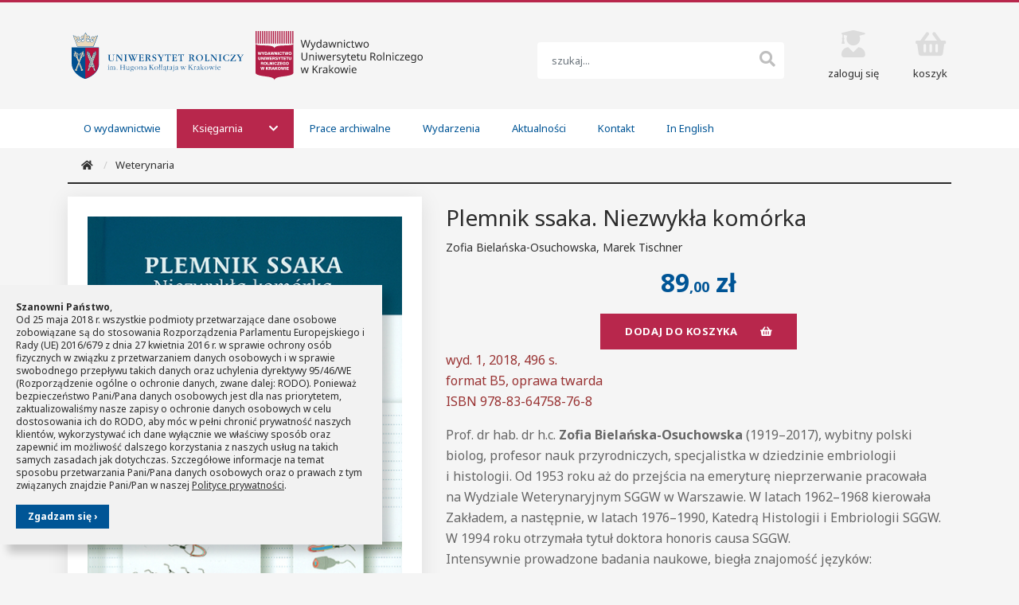

--- FILE ---
content_type: text/html; charset=UTF-8
request_url: https://wydawnictwo.urk.edu.pl/sklep/weterynaria/plemnik-ssaka-niezwykla-komorka
body_size: 11684
content:
<!DOCTYPE html>
<!--[if lt IE 7]>      <html class="no-js lt-ie9 lt-ie8 lt-ie7"> <![endif]-->
<!--[if IE 7]>         <html class="no-js lt-ie9 lt-ie8"> <![endif]-->
<!--[if IE 8]>         <html class="no-js lt-ie9"> <![endif]-->
<!--[if gt IE 8]><!--> <html class="no-js" lang="pl"> <!--<![endif]-->
    <head>
        <meta charset="utf-8">
		        <!--[if IE]>
        <meta http-equiv="X-UA-Compatible" content="IE=edge,chrome=1">
        <![endif]-->
      
		<title>Plemnik ssaka. Niezwykła komórka</title>
		<meta name="description" content="">
		<meta name="viewport" content="width=device-width, initial-scale=1">
		<meta name="google-site-verification" content="CmMDP4MgvQtLfr5L02VVUbsxuzpB9-h9fTLeDqSc3Zs" />
		<link href="https://stackpath.bootstrapcdn.com/bootstrap/4.3.1/css/bootstrap.min.css" rel="stylesheet" >		
		<link href="https://cdnjs.cloudflare.com/ajax/libs/font-awesome/5.11.2/css/all.min.css" rel="stylesheet" >
		<link href="https://fonts.googleapis.com/css?family=Noto+Sans:400,700&display=swap&subset=latin-ext" rel="stylesheet">
		
		<!-- SLICK CAROUSEL -->
		<link rel="stylesheet" type="text/css" href="//cdn.jsdelivr.net/npm/slick-carousel@1.8.1/slick/slick.css"/>
		<link rel="stylesheet" type="text/css" href="https://wydawnictwo.urk.edu.pl/tpl/new/css/slick-theme.css"/>
		
        <style>:root {--my-color:#b8274c;--sec-color:#005596;--th-color:#434d50;--gray:#f5f5f5;--dark:#2b2b2b;}body {font-family:"Noto Sans", Arial, sans-serif;color:var(--dark);font-size:15px;padding-top:0px;}body:not(.page-start) {background-color:var(--gray);}.hidden-xs {display:none;}a {color:rgba(0,0,0,.8);text-decoration:none;}a:hover {color:var(--my-color);text-decoration:none;}.show-desktop {display:none !important;}img {max-width:100%;}.h1, h1 {font-size:28px;margin:10px 0;}.h2, h2 {font-size:24px;margin:10px 0;}.subpage {background-color:#FFF;margin:20px auto;padding:35px;}.content.subpage a {font-weight:600;color:var(--my-color);}header.header {border-top:3px var(--my-color) solid;padding:30px 0;background-color:var(--gray);}header.header .logo,header.header .logo2 {width:49%;}header.header .logo {max-width:226px;margin-right: 5px;}header.header .logo2 {max-width:220px;}header.header .d-flex {align-items:center;}header a {font-size:13px;display:inline-block;padding:5px;text-align:center;vertical-align:top;position:relative;}header a i {color:rgba(0,0,0,.1);font-size:34px;display:block;margin:0 auto;}header a span {display:block;margin-top:10px;}header .icons {display:flex;justify-content:space-between;}header .basket em {font-style:normal;background-color:var(--my-color);width:24px;display:inline-flex;height:24px;justify-content:center;font-size:11px;font-weight:600;border-radius:50%;align-items:center;position:absolute;top:28px;right:-2px;border:1px #FFF solid;letter-spacing:-.5px;color:#FFF;}.search-widget {}.search-widget form {position:relative;margin:20px 20px 0 20px;}.search-widget input {padding:23px 40px 23px 18px;font-size:13px;border:0;}.search-widget button {position:absolute;background-color:transparent;border:0;top:5px;right:5px;font-size:20px;opacity:.25;}nav.main-nav {background-color:#FFF;}ul.main-menu {list-style:none;padding:0 0;margin:0 0;display:flex;}ul.main-menu li {position:relative;}ul.main-menu li a {padding:15px 20px;display:block;font-size:13px;font-weight:400;color:var(--sec-color);}ul.main-menu li a:hover {color:var(--my-color);}ul.main-menu li.dropdown {background-color:var(--my-color);color:#FFF;}ul.main-menu li.dropdown a {color:#FFF;}ul.main-menu li.dropdown a i {margin-left:30px;}ul.main-menu li.dropdown ul {position:absolute;list-style:none;padding:10px 0;margin:0 0;background:#FFF;z-index:99;width:300px;box-shadow:2px 2px 25px #0002;display:none;}ul.main-menu li.dropdown:hover ul {display:block;}ul.main-menu li.dropdown ul li {}ul.main-menu li.dropdown ul li:not(:last-of-type) {border-bottom:1px var(--gray) solid;}ul.main-menu li.dropdown ul li a {color:var(--dark);}ul.main-menu li.dropdown ul li a:hover {background-color:var(--gray);color:var(--my-color);}.intro {background-color:var(--gray);padding:20px 0;}.slider {width:100%;height:390px;overflow:hidden;}.slider .slide {height:390px;background-size:cover;position:relative;}.slider .slide .container {}.slider .text {font-size:50px;color:#FFF;position:absolute;bottom:40px;left:50px;z-index:55;}.slick-prev, .slick-next {padding:10px 13px;width:initial;height:initial;top:initial;left:initial;font-size:18px;color:#FFF;background-color:rgba(0,0,0,.25);}.slick-next:hover,.slick-prev:hover {background-color:#FFF;color:#000;}.slick-prev {bottom:40%;left:5px;}.slick-next {bottom:40%;right:5px;}.slick-prev:before, .slick-next:before {display:none;}.slick-prev:before {background:transparent;}.intro a.box {position:relative;display:flex;font-size:22px;letter-spacing:-1px;font-weight:400;text-align:center;align-items:center;justify-content:center;padding:0 30px;color:#FFF;transition:all .25s ease;}.intro a.box.red {background:var(--my-color) url(https://wydawnictwo.urk.edu.pl/tpl/new/img/l1.jpg) no-repeat center center;background-size:cover;height:188px;margin-bottom:13px;text-align:center;background-blend-mode:overlay;}.intro a.box.blue {background:var(--sec-color) url(https://wydawnictwo.urk.edu.pl/tpl/new/img/l2.jpg) no-repeat center center;background-size:cover;height:188px;text-align:center;background-blend-mode:overlay;}.intro a.box:before {display:block;content:"";position:absolute;z-index:2;border:3px #FFF solid;width:calc(100% - 30px);left:15px;top:15px;height:calc(100% - 30px);}.intro a.box:hover {z-index:10;opacity:.8;}.start-section {background-color:var(--gray);padding:20px 0;}.start-section .side {}.side a.btn {font-size:13px;background-color:var(--my-color);color:#FFF;margin:0 auto 7px;}.side a.btn:hover {background-color:var(--sec-color);}.side .box img {height:auto !important;}.start-section .side .box {background-color:#FFF;margin-bottom:25px;}.start-section .side .box .hd {background-color:var(--my-color);color:#FFF;font-size:14px;padding:12px 20px;}.start-section .side .box .content {padding:15px;}.start-section ul {color:#cdcdcd;padding:5px 25px;}.start-section ul li {margin-bottom:10px;}.start-section ul li a {display:block;color:var(--sec-color);font-size:13px;}div#cookieinfo {position:fixed;bottom:5%;left:0;width:480px;max-width:90%;padding:20px;background-color:#f2f2f2;box-shadow:10px 10px 10px rgba(0,0,0,.2);font-size:12px;line-height:16px;max-height:80vh;overflow:auto;}div#cookieinfo a {text-decoration:underline;}div#cookieinfo a:last-of-type {font-weight:600;text-decoration:none;background-color:var(--sec-color);color:#FFF;padding:7px 15px;display:inline-block;}.nav-dots {color:#bababa;font-size:16px;}.nav-dots a {color:#bababa;display:inline-block;margin:0 10px;}.nav-dots a:hover,.nav-dots a.selected {color:#000;}.product-flex {display:flex;flex-wrap:wrap;align-items:flex-start;justify-content:flex-start;padding:0 10px;}.product-flex .shop-item {width:230px;margin-right:35px;margin-bottom:20px;position:relative;}.product-flex .shop-item .archive {position:absolute;top:10px;left:0;padding:3px 8px;z-index:9;font-size:12px;text-transform:uppercase;background-color:var(--my-color);color:#FFF;}.product-flex .shop-item a.picture {background-color:#FFF;box-shadow:0px 5px 20px 0px rgba(0, 0, 0, 0.05);display:flex;text-align:center;padding:25px 10px;transition:all .25s ease;height:250px;align-items:center;justify-content:center;}.product-flex .shop-item a.picture:hover {box-shadow:0px 0px 15px rgba(0,0,0,.2);filter:contrast(1.25);}.product-flex .shop-item a.text {color:var(--th-color);font-size:14px;font-weight:400;display:block;padding:10px 0;}.product-flex .shop-item .author {font-size:12px;color:var(--my-color);display:block;}.product-flex .shop-item .price {color:var(--sec-color);font-size:16px;font-weight:600;display:block;}.product-flex .shop-item a.text:hover span {color:var(--my-color);}span.priceOld {text-decoration:line-through;color:#999;font-weight:400;margin-left:10px;}.products .intro-text {padding:20px 0 10px;text-align:center;}.about {position:relative;margin:80px 0 20px;}.normal {position:relative;margin:50px 0 20x;}.about + .about {margin-top:20px;}.about .picture,.normal .picture {position:absolute;top:0px;width:46%;right:0px;object-fit:cover;max-height:500px;}.about .picture.left,.normal .picture.left {right:initial;left:0;}.about .content,.normal .content {padding:30px 30px 50px;}.news-section {background-color:var(--gray);padding:20px 0 120px;margin:40px 0 0;}.news-section .h2 {margin-bottom:30px;}.news-item {height:520px;margin-bottom:30px;}.news-item .picture {position:relative;transition:all .25s ease;}.news-item .picture img {height:300px;width:100%;object-fit:cover;}.news-item .picture.no-picture {background:#eaeaea url(https://wydawnictwo.urk.edu.pl/tpl/new/img/wur.png) no-repeat center center;background-size:auto;height:300px;display:block;}.news-item a.picture:hover {filter:contrast(1.1) brightness(0.9);}.news-item a.title {display:inline-block;color:var(--my-color);font-size:16px;margin:0 0 7px;padding-bottom:3px;transition:all .25s ease;border-bottom:1px #fff solid;}.news-item a.title:hover {color:var(--sec-color);border-bottom:1px var(--sec-color) solid;}.news-item datetime {color:#757575;font-size:11px;margin:0 0 3px 0;display:block;}.news-item .content {position:absolute;top:250px;left:150px;background-color:#FFF;padding:30px 35px;font-size:13px;line-height:18px;height:270px;overflow:hidden;padding-bottom:30px;text-overflow:ellipsis;}ul.breadcrumbs {font-size:13px;list-style:none;padding:12px;display:flex;border-bottom:2px var(--dark) solid;}ul.breadcrumbs li {padding:0 5px;}ul.breadcrumbs li a {display:inlineblock;}ul.breadcrumbs li:not(:last-of-type):after {content:"/";display:inline-block;opacity:.2;margin-left:10px;}button.basket.btn {background:var(--my-color);color:#FFF;border-radius:0px;padding:12px 30px;font-size:13px;font-weight:600;text-transform:uppercase;letter-spacing:0.5px;}button.basket.btn i {margin-left:25px;}button.basket.btn:hover {background-color:var(--sec-color);}.product-details .price {font-size:28px;font-weight:600;margin:10px 0 15px;color:var(--sec-color);}.product-details .price sub {vertical-align:baseline;bottom:0;font-size:22px;}a.main.strip {background:#FFF;padding:25px;display:block;box-shadow:0px 5px 25px rgba(0,0,0,.1);}.product-description .lead {background:#FFF;padding:18px;font-size:14px;margin:10px 0 20px;}.product-description .text {font-size:16px;line-height:26px;}.product-box {background-color:var(--sec-color);color:#FFF;padding:12px 20px;font-weight:600;}.product-box i {font-size:18px;margin-right:10px;}footer {}footer.footer {background-color:#333333;color:rgba(255,255,255,.35);padding:40px 0;border-top:3px var(--my-color) solid;font-size:13px;line-height:24px;}footer.footer a {color:#FFF;}footer.footer img {float:left;margin:0 20px 0 0;}footer.footer ul {columns:2;}footer.footer a:hover {text-decoration:underline;}.basket-container {padding-bottom:170px;}.hidden {display:none;}.product-basket {text-align:center;}.product-basket .price sup,.product-basket .price sub {font-size:18px;vertical-align:middle;position:relative;top:2px;}.product-basket .price {font-size:32px;font-weight:900;position:relative;display:inline-block;}.product-basket .price-old sup,.product-basket .price-old sub {font-size:14px;vertical-align:middle;position:relative;top:2px;}.product-basket .price-old {font-size:24px;font-weight:600;position:relative;display:inline-block;color:#999;margin-left:25px;letter-spacing:-1px;}.product-basket .price-old:after {content:"";display:block;position:absolute;top:18px;left:0px;width:100%;height:2px;background-color:#999;transform:rotate(-10deg);}.insurance-row {background-color:var(--gray);padding:10px;}.basket-table {}.basket-table thead {display:none;}.basket-table .basket-img {padding-right:10px;}.basket-table .basket-img img {width:50px;height:50px;object-fit:contain;display:block;margin:0 auto;}.basket-row {border-bottom:1px var(--gray) solid;}.basket-row td {padding-top:5px;padding-bottom:5px;}.basket-row small {text-transform:uppercase;display:inline-block;font-size:10px;line-height:10px;position:absolute;}.basket-row .basket-price {font-size:13px;font-weight:700;margin-top:10px;letter-spacing:-.5px;color:#999;}.basket-table .name {margin:0 0;font-size:12px;font-weight:700;line-height:13px;padding:0 15px 0 0;}.basket-table tr.summary {position:fixed;bottom:53px;left:0;width:100%;display:flex;z-index:9;box-shadow:0px -5px 15px rgba(0,0,0,.1);}.basket-table tr.summary td {flex:0 0 50%;width:48%;}.basket-table.orderBasket tr.summary { bottom:0;}.basket-table.orderBasket tr.summary td {flex:0 0 45%;width:45%;}.basket-table tr.summary td:last-of-type {background-color:var(--sec-color);color:#FFF;padding:20px;text-align:right;}.basket-table .cena_sum {font-size:20px;font-weight:700;}.basket-table tr.summary td h3 {font-size:12px;margin:0 0;text-transform:uppercase;}.basket-table .totalPrice {font-size:20px;font-weight:700;}.basket-table .basket-summary {padding:5px 10px;position:relative;display:flex;height:100%;align-items:center;background-color:#FFF;}.basket-table .basket-summary input[type=text] {display:block;width:100%;height:calc(1.5em + .75rem + 2px);padding:5px 10px;font-size:13px;font-weight:400;line-height:1.5;color:#495057;background-color:#fff;background-clip:padding-box;border:1px solid #ced4da;border-radius:.25rem;transition:border-color .15s ease-in-out,box-shadow .15s ease-in-out;}.basket-table a.link {color:var(--my-color);font-weight:700;}a#basket-discount-submit {display:block;background-color:var(--gray);padding:3px 8px;text-align:center;margin-top:3px;max-width:100px;float:right;border-radius:3px;color:var(--sec-color);margin-bottom:3px;}.basket-table tr.last {position:fixed;bottom:0px;left:0;width:100%;display:flex;}.basket-table tr.last td {flex:0 0 50%;width:48%;}.basket-table tr.last td a {text-transform:uppercase;display:flex;justify-content:center;align-items:center;}.basket-table tr.last td a i {font-size:22px;}.basket-table tr.last a.button:not(.big-button) {background-color:var(--sec-color);color:#FFF;padding:10px;font-size:13px;font-weight:700;}.basket-table tr.last a.button {background-color:var(--my-color);color:#FFF;padding:10px;font-size:13px;font-weight:700;text-align:left;height:50px;}.basket-table tr.last a.button span {display:block;margin-left:10px;line-height:14px;}.basket-del {display:inline-block;background-color:#bbb;color:#FFF;font-size:12px;padding:4px 5px 3px;border-radius:4px;box-shadow:inset 0px 9px 7px rgba(255,255,255,.5);margin-top:2px;}a.btn-remove {font-size:8px;text-transform:uppercase;padding:3px 7px 1px;background-color:var(--gray);}select.basket-amount {border:1px #bdbdbd solid;border-radius:5px;width:50px;text-align:center;font-size:12px;font-weight:700;padding:2px 5px;}form#registerFrm {width:90%;max-width:500px;margin:0 auto;font-size:12px;}.form .checkbox {margin-left:20px;}.form .checkbox label {font-weight:300;font-size:11px;text-transform:none;}div#basket-discount-box {position:relative;}div#basket-discount-success {position:absolute;padding:5px;text-align:center;line-height:14px;height:60px;align-items:center;}div#basket-discount-success:not(.hidden) {display:flex;}tr.discountRow {}tr.discountRow td:nth-of-type(2) {font-size:14px;font-weight:900;padding:5px;}tr.discountRow td:last-of-type {text-align:center;font-size:14px;font-weight:900;padding:5px;}input.error {box-shadow:0px 0px 2px 2px red;}.orderFooter--buttons {position:fixed;display:block;bottom:0;right:0px;width:54%;z-index:9999;}.orderFooter--buttons .btn {background-color:var(--my-color);color:#FFF;padding:10px;font-size:13px;font-weight:700;text-align:left;height:51px;line-height:15px;border-radius:0;}.orderFooter--buttons .btn i {font-size:28px;float:left;margin-right:12px;}.form {}.form input[type=text],.form input[type=password],.form textarea,.form select {width:100%;border-radius:5px;border:1px var(--col-gray) solid;font-size:13px;padding:3px;}.form input[type=text]:focus,.form input[type=password]:focus,.form textarea:focus,.form select:focus,.form input[type=text]:active,.form input[type=password]:active,.form textarea:active,.form select:active {border-color:var(--my-color);outline:0;background-color:var(--my-color);color:#FFF;}.form label {margin:0 0 2px 0;text-transform:uppercase;font-size:9px;font-weight:800;}.form .form-group {padding-top:5px;padding-bottom:0px;margin-bottom:2px;}.form .label-radio {position:relative;font-size:11px;top:-2px;}.form textarea[name=uwagi] {height:80px;}.js--invoiceContent {display:none;}.tableDelivery,.tablePayment {width:100%;}td.tableDelivery--radio,td.tablePayment--radio {width:40px;}td.tableDelivery--img,td.tablePayment--img {width:100px;}td.tableDelivery--img img,td.tablePayment--img img {width:90px;height:55px;object-fit:contain;padding:10px;}.tableDelivery input[type=radio],.tablePayment input[type=radio] {transform:scale(1.5);display:block;margin:0 7px;}.tableDelivery--price p {margin:0 0 1px;}.tableDelivery td,.tablePayment td {border-bottom:1px var(--col-gray) solid;}.tableDelivery .text-name {font-weight:800;font-size:13px;line-height:16px;}.tableDelivery--details,.tablePayment--label {padding:8px 3px 5px;}table.orderBasket {width:100%;}table.orderBasket .name {}table.orderBasket tr.product-row td:nth-of-type(2):after {content:"x";}table.orderBasket tr td {border-bottom:1px var(--col-gray) solid;padding-top:3px !important;padding-bottom:3px !important;}#zamowienieForm {padding-bottom:200px;}.orderFooter--buttons button {}.news-detail {padding-top:50px;padding-bottom:50px;}.news-detail .content {margin:25px 0;font-size:15px;line-height:22px;}.news-detail .lead {margin:15px 0 25px;}.news-detail .news-photo {width:100%;height:auto;max-height:400px;object-fit:cover;}.nav-tab-section {display:none;}.nav-tab-section.on {display:flex;}.site {padding:3px 10px 20px;font-size:10px;}@media (max-width:990px) {body {font-size:12px;}header.header {padding:10px 0 15px;}ul.main-menu {flex-direction:column;display:none;}ul.main-menu.on {display:flex;}.search-widget form {margin:10px 2px 0 2px;}header .icons a span {display:none;}header a i {font-size:26px;top:5px;position:relative;}.search-widget input {padding:17px 40px 19px 12px;font-size:11px;}.search-widget button {top:3px;right:5px;font-size:18px;}.slider {height:49vw;max-height:300px;margin-bottom:10px;}.slider .slide {height:49vw;max-height:300px;background-size:contain;background-repeat:no-repeat;}.intro {padding-bottom:5px;}.intro a.box {display:inline-flex;width:49%;padding:0 15px;font-size:14px;}.intro a.box.blue,.intro a.box.red {height:120px;}.intro a.box:before {border-width:2px;width:calc(100% - 20px);height:calc(100% - 20px);top:10px;left:10px;}.nav-dots {font-size:12px;display:flex;}.product-flex .shop-item {width:48%;margin-right:2%;}.product-flex .shop-item a.picture {padding:10px 5px;height:160px;}.product-flex .shop-item a.picture {object-fit:contain;width:90%;height:90%;}.product-flex .shop-item a.text { font-size:11px;padding:5px 10px 0 0;line-height:13px;}.product-flex .shop-item .author {margin:5px 0;}.about {margin:35px 0 20px;}.about .picture, .normal .picture,.about .picture.left, .normal .picture.left {position:relative;width:80%;left:10%;right:initial;height:40vw;margin:5px auto 20px;}footer.footer {font-size:11px;line-height:22px;}footer.footer ul {margin-top:20px;}h1, .h1 {font-size:18px;}.product-description .lead {font-size:12px;padding:15px;margin:10px 0 20px;}}@media (min-width:1020px) {body {font-size:14px;}body.page-logowanie,body.page-rejestracja,body.page-przypominanie-hasla,body.page-oplac-zamowienie{background-color:#efefef;}.header .menu-call {display:none;}.header a.logo {top:0px;}.container.non {width:auto;max-width:100%;}.container-slider {width:960px;max-width:100%;margin:0 auto;display:flex;}.container-slider .slider {flex:0 0 55%;width:55%;height:410px;}nav.desktop-nav {display:block;margin-top:0px;}nav.desktop-nav .sub-menu li a, nav.desktop-nav .main-menu li a {padding:15px 10px 15px 35px;font-size:15px;letter-spacing:0px;}nav.desktop-nav .main-menu li.icon a{padding:15px 15px;}.desktop-nav .main-menu {display:flex;justify-content:space-between;align-items:center;}nav.desktop-nav .sub-menu li:before {display:none !important;}nav.desktop-nav .main-menu li:not(.icon):before {left:16px;top:19px;font-size:13px;}nav.desktop-nav ul li:hover ul.sub-menu {display:flex;flex-direction:column;position:absolute;top:50px;z-index:100;left:0px;background-color:#FFF;box-shadow:5px 5px 15px rgba(0,0,0,.1);width:300px;}nav.desktop-nav .sub-menu li img {width:36px;height:36px;object-fit:cover;object-position:center;margin:0 20px 0 0;position:absolute;left:11px;top:9px;}nav.desktop-nav ul li ul.sub-menu li a {padding-left:60px;}.menu-langs {justify-content:flex-end;font-size:13px;display:flex;align-items:center;padding-top:7px;}.menu-langs .currency.select {display:inline-block;}.menu-langs .currency a {display:inline-block;margin:2px 8px;}.menu-langs .lang {display:inline-block;}.menu-langs .lang a {display:inline-block;margin:2px 8px;position:relative;top:-2px;}.slider img {height:410px;}.container-slider .big-btns {flex:0 0 45%;}.show-desktop {display:block !important;}.hide-desktop {display:none !important;}.category-bar {margin:30px 0 80px;}h2, .h2 {font-size:24px;line-height:34px;}.home-products {padding:30px 0 60px;}.home-products .shop-item {flex:0 0 24%;margin:0 0px 15px 0;}.home-products .shop-item span {font-size:17px;line-height:21px;}.home-products .shop-item .price {font-size:20px;margin-top:10px;}.intro-args ul {display:flex;justify-content:space-between;padding:10px 0;}.intro-args ul li {flex:0 0 24%;padding:15px 30px 15px 0;font-size:14px;}.intro-args .content strong, .intro-args .content b {font-size:16px;}.intro-text {font-size:15px;line-height:23px;padding:40px 0 40px;background:#f5f5f5;}.row.contact {max-width:600px;margin:0 auto;}footer.footer .contact a {font-size:22px;}.lighterbox-close {right:50px !important;}.product-attributes table tbody {display:flex;}.product-attributes table tbody tr {display:flex;flex-direction:column;margin:0 0 3px;}.product-attributes table tbody tr:first-of-type {flex:0 0 30%;}.product-attributes table tbody tr:first-of-type td {text-align:right;height:30px;margin:2px 0 1px;padding-right:10px;}.product-attributes table tbody tr:first-of-type td:not(:last-of-type) {border-bottom:1px var(--gray) solid;}.product-attributes table tr:nth-of-type(even) {background-color:transparent;}.product-attributes table tbody tr:last-of-type {flex:0 0 70%;}.product-attributes th {margin:0 0 3px;padding:5px;height:30px;}.product-attributes table tbody tr:last-of-type th {background-color:var(--gray);}.basket-container {padding:50px 0 300px;}form#basket-form {border:2px var(--gray) solid; padding-bottom:44px;background-color:#FFF;}.basket-table {width:100%;}table.orderBasket {margin-bottom:80px;background-color:#FFF;border:2px var(--dark) solid;}table.orderBasket td:first-of-type {padding:5px 10px;}table.orderBasket td:not(:first-of-type) {padding:5px 5px;text-align:right;}.basket-table tr.summary {position:absolute;bottom:-55px;left:15px;width:calc(100% - 30px);}.basket-table tr.last {position:absolute;bottom:-150px;left:15px;width:calc(100% - 30px);}.basket-table .basket-img {padding:10px;display:block;}.basket-table .basket-img img {width:100px;height:100px;}.basket-table .name {font-size:15px;line-height:24px;}.basket-row .basket-price {font-size:18px;display:inline-block;margin-right:20px;}select.basket-amount {position:relative;top:-2px;font-size:16px;}.basket-table tr.summary td h3 {font-size:14px;display:inline-block;}div#discount-price-regular {display:inline-block;font-size:30px;}a#basket-discount-submit {display:inline-block;max-width:initial;}.basket-table .totalPrice {font-size:26px;}.basket-table .basket-summary input[type=text] {display:inline-block;}.basket-table .basket-summary .inner {}.inlineLogin.form input[type=text], .inlineLogin.form input[type=password], .inlineLogin.form textarea, .inlineLogin.form select {font-size:15px;padding:6px 10px;}#zamowienieForm .form {border:2px var(--gray) solid;padding:10px 25px;}#zamowienieForm .form label {font-size:11px;}#zamowienieForm .form input[type=text], #zamowienieForm .form input[type=password], #zamowienieForm .form textarea, #zamowienieForm .form select {font-size:15px;padding:7px 14px;}#zamowienieForm .form label.label-radio {font-size:14px;}.login-page {padding:40px 15px;max-width:420px;}.order.container {margin-top:50px;}.basket-table.orderBasket tr.summary {justify-content:flex-end;box-shadow:none;bottom:initial;}.basket-table.orderBasket tr.summary td {flex:0 0 25%;width:25%;}.order-agreements {position:relative;padding:15px;font-size:16px;}.orderFooter--buttons {position:relative;display:block;bottom:initial;right:initial;width:400px;margin:0 auto;text-align:center;}.orderFooter--buttons .btn {background-color:var(--my-color);color:#FFF;padding:17px;font-size:16px;font-weight:700;text-align:left;height:51px;line-height:15px;border-radius:5px;}.orderFooter--buttons .btn i {position:relative;top:-6px;}.category-bar .carousel a {height:190px;}.category-bar .carousel a span {bottom:17px;left:20px;font-size:17px;}.category-bar .carousel a:focus {outline:0;}.category-bar .carousel a:hover {box-shadow:inset 0px 0px 15px rgba(0,0,0,.15);}.cat-text {padding:25px 0;border-top:1px #000 solid;margin-top:25px;}.search-widget.on {display:block;max-width:100%;width:800px;margin:0 auto;}.producerList ul li {flex:0 0 25%;}}@media (min-width:1300px) {.container-slider {width:1180px;}.container-slider .slider,.slider img {height:500px;}}</style><meta name="robots" content="index,follow">                <meta property="og:title" content="Plemnik ssaka. Niezwykła komórka" />
                <meta property="og:type" content="product" />
                <meta property="og:image" content="https://wydawnictwo.urk.edu.pl/!data/shop/shop_237.jpg" />
                <meta property="og:description" content="" />
                		<script>var def_shop_filters = {"producers":null,"attributes":null,"categories":null,"availability":null}
var def_shop_sort = 'nazwaAZ'
var DEV_SESSION = 0
var CLIENT_LOGGED = 0
var CLIENT_LOGGED_OFF = 0
var FB_APP_ID = ''
var FB_API_VERSION = 'v2.8'
var GP_CLIENT_ID = ''
</script>
        <script>
            var __URL__ = 'https://wydawnictwo.urk.edu.pl/';
            var __POTD_SHOW__ = 1;
        </script>		
    </head>
	
	
	
    <body class="page-shop">
	        
						
		
        		
		<header class="header">
			<div class="container">
				<div class="row">
					<div class="col col-12 col-lg-6 d-flex">
						<a href="https://wydawnictwo.urk.edu.pl/" class="logo">
							<img src="https://wydawnictwo.urk.edu.pl/tpl/new/img/ur.svg?2" alt="Logo">
						</a>
						<a href="https://wydawnictwo.urk.edu.pl/" class="logo2">
							<img src="https://wydawnictwo.urk.edu.pl/tpl/new/img/wur.svg" alt="Logo">
						</a>
					</div>
					<div class="col-6 col-lg-4">
						<div class="search-widget">				
							<form action="https://wydawnictwo.urk.edu.pl/szukaj">
								<input type="text" name="k" placeholder="szukaj..." value="" class="form-control">
								<button><i class="fas fa-search"></i></button>
							</form>
						</div>
					</div>
					<div class="col-6 col-lg-2 icons">
												
							<a href="https://wydawnictwo.urk.edu.pl/logowanie" class="profile">
								<i class="fa fa-user-graduate"></i> 								
								<span>zaloguj się</span>
							</a>
							
							<a href="https://wydawnictwo.urk.edu.pl/koszyk" class="basket">
								<i class="fa fa-shopping-basket"></i>
																<span>koszyk</span>
							</a>
							<a href="javascript:void(0);" class="menu-call"><i class="fa fa-bars"></i></a>
					</div>
				</div>
			</div>
		</header>
		
		<nav class="main-nav">
			<div class="container">
				
				<ul class="main-menu">
					
					<li><a href="https://wydawnictwo.urk.edu.pl/">O wydawnictwie</a></li>								<li class="dropdown">
									<a href="javascript:void(0);">Księgarnia <i class="fa fa-chevron-down"></i></a>
									<ul>
										

        
		


				<li>
					<a href="https://wydawnictwo.urk.edu.pl/sklep/publikacje-okolicznosciowe">
						<span>Publikacje okolicznościowe</span>
					</a>
									</li>
				
                


				<li>
					<a href="https://wydawnictwo.urk.edu.pl/sklep/ekonomia">
						<span>Ekonomia</span>
					</a>
									</li>
				
                


				<li>
					<a href="https://wydawnictwo.urk.edu.pl/sklep/hodowla-i-biologia-zwierzat">
						<span>Hodowla i biologia zwierząt</span>
					</a>
									</li>
				
                


				<li>
					<a href="https://wydawnictwo.urk.edu.pl/sklep/inzynieria-srodowiska-i-geodezja">
						<span>Inżynieria środowiska i geodezja</span>
					</a>
									</li>
				
                


				<li>
					<a href="https://wydawnictwo.urk.edu.pl/sklep/lesnictwo">
						<span>Leśnictwo</span>
					</a>
									</li>
				
                


				<li>
					<a href="https://wydawnictwo.urk.edu.pl/sklep/ogrodnictwo">
						<span>Ogrodnictwo</span>
					</a>
									</li>
				
                


				<li>
					<a href="https://wydawnictwo.urk.edu.pl/sklep/rolnictwo">
						<span>Rolnictwo</span>
					</a>
									</li>
				
                


				<li>
					<a href="https://wydawnictwo.urk.edu.pl/sklep/technologia-zywnosci">
						<span>Technologia żywności</span>
					</a>
									</li>
				
                


				<li>
					<a href="https://wydawnictwo.urk.edu.pl/sklep/weterynaria">
						<span>Weterynaria</span>
					</a>
									</li>
				
                

	
	
	
	

									</ul>
								</li>
								
							<li><a href="https://wydawnictwo.urk.edu.pl/prace-archiwalne">Prace archiwalne</a></li><li><a href="https://wydawnictwo.urk.edu.pl/wydarzenia">Wydarzenia</a></li><li><a href="https://wydawnictwo.urk.edu.pl/aktualnosci">Aktualności</a></li><li><a href="https://wydawnictwo.urk.edu.pl/kontakt">Kontakt</a></li><li><a href="https://wydawnictwo.urk.edu.pl/in-english">In English</a></li>				</ul>
				
			</div>	
		</nav>
		
		
		
		
		
		
		
		
		
		
		
		
		
		
		
		
				<div class="container">
			<ul class="breadcrumbs">
	<li itemscope itemtype="http://data-vocabulary.org/Breadcrumb">
		<a href="https://wydawnictwo.urk.edu.pl/" itemprop="url" itemprop="title">
			<i class="fa fa-home"></i>
		</a>
	</li>
	
				
			<li itemscope itemtype="http://data-vocabulary.org/Breadcrumb">
				<a href="https://wydawnictwo.urk.edu.pl/sklep/weterynaria" itemprop="url" itemprop="title">Weterynaria</a>
			</li>
			
		</span>
</ul>		</div>
	<div class="product-details">
	<div class="container">
		<div class="row">
			<div class="col-12 col-lg-5">
											<div class="images">
								<a href="https://wydawnictwo.urk.edu.pl/!data/shop/b_shop_237.jpg" class="main strip" title="Plemnik ssaka. Niezwykła komórka" data-strip-group="pics" data-strip-caption="Plemnik ssaka. Niezwykła komórka">
									<img src="https://wydawnictwo.urk.edu.pl/!data/shop/m_shop_237.jpg" alt="Plemnik ssaka. Niezwykła komórka" style="min-height: 400px;">
								</a>
				
										
							</div>
							
							
								
			   
			</div>
			
			

			<div class="col-12 col-lg-7">
				<div class="info">
					
					<h1>Plemnik ssaka. Niezwykła komórka</h1>
					
					<div class="authors"><a href="https://wydawnictwo.urk.edu.pl/autor/398/zofia-bielanska-osuchowska-marek-tischner">Zofia Bielańska-Osuchowska, Marek Tischner</a></div>
					
					<!-- BASKET -->
						
					<div class="product-basket">
						<div class="prices"><div class="price">89<sub>,00</sub> zł</div></div>
						
																<form action="https://wydawnictwo.urk.edu.pl/koszyk" method="post" id="add-to-basket">
											<input type="hidden" name="action" value="addToBasket">
											<input type="hidden" name="id" value="237">
											<input type="hidden" name="size" value="0">
											<input type="hidden" name="color" value="0">
											<input type="hidden" name="price" value="89">

											<input type="hidden" name="amount" min="1" max="2" value="1">

											<button class="basket btn" type="submit">dodaj do koszyka <i class="fa fa-shopping-basket"></i></button>
										</form>
														</div>
					
					<!-- END OF BASKET -->
					
									
					
					
					
					<div class="product-description">						
												<div class="text">
							<p style="font-size:medium;color:#993333">wyd. 1, 2018, 496 s. <br>format B5, oprawa twarda <br>ISBN 978-83-64758-76-8</p><span style="color:#666666;font-size:medium">Prof. dr hab. dr h.c. </span><strong style="color:#666666;font-size:medium"> Zofia Bielańska-Osuchowska</strong><span style="color:#666666;font-size:medium"> (1919–2017), wybitny polski biolog, profesor nauk przyrodniczych, specjalistka w&nbsp;dziedzinie embriologii i&nbsp;histologii. Od 1953 roku aż do przejścia na&nbsp;emeryturę nieprzerwanie pracowała na&nbsp;Wydziale Weterynaryjnym SGGW w&nbsp;Warszawie. W latach 1962–1968 kierowała Zakładem, a&nbsp;następnie, w&nbsp;latach 1976–1990, Katedrą Histologii i&nbsp;Embriologii SGGW. W 1994 roku otrzymała tytuł doktora honoris causa SGGW.
</span><p style="font-size:medium;color:#666666">Intensywnie prowadzone badania naukowe, biegła znajomość języków: francuskiego, niemieckiego, angielskiego i&nbsp;włoskiego, rozległe międzynarodowe kontakty, a&nbsp;przede wszystkim ogromna pracowitość pozwoliły Jej na&nbsp;zgromadzenie najnowszych informacji z&nbsp;zakresu embriologii. Wiedzę tę udostępniła studentom weterynarii, a&nbsp;także uczestnikom studiów i&nbsp;absolwentom pokrewnych kierunków, w&nbsp;formie podręczników akademickich: <em>Embriologia </em> (wyd. 1974, 1983, 1991, 2004) oraz <em>Zarys organogenezy. Różnicowanie się komórek w&nbsp;narządach</em> (2004).</p>
<p style="font-size:medium;color:#666666">Po przejściu na&nbsp;emeryturę Jej ambitnym zamiarem było napisanie książki o&nbsp;wyjątkowej, ciekawej i&nbsp;ważnej komórce, jaką jest plemnik ssaka. Niewątpliwie fenomenem było zapoczątkowanie pracy nad tym dziełem w&nbsp;wieku 84 lat i&nbsp;kontynuowanie jej niemal przez dziewięć lat. Ogromna wiedza Autorki, duże doświadczenie publikacyjne i&nbsp;redakcyjne zaowocowały powstaniem tego unikatowego w&nbsp;skali światowej dzieła. Książka, oprócz opisu wybranych, logicznie przedstawionych zagadnień, zawiera liczne schematy, tabele i&nbsp;tzw. ramki, będące encyklopedycznym omówieniem ważnych terminów i&nbsp;procesów biologicznych. Na szczególną uwagę zasługują oryginalne autorskie ryciny, które po mistrzowsku ilustrują prezentowane zagadnienia, wzbogacając i&nbsp;urozmaicając treść książki. Wielka szkoda, że nie dane było Pani Profesor cieszyć się z&nbsp;ukazania Jej <em>opus vitae</em>…</p>
<p style="font-size:medium;color:#666666">Dr n. wet.<strong> Marek Tischner</strong>, lekarz weterynarii, w&nbsp;2007 roku uzyskał stopień doktora nauk weterynaryjnych na&nbsp;SGGW w&nbsp;Warszawie; adiunkt w&nbsp;Zakładzie Weterynarii, Rozrodu i&nbsp;Dobrostanu Zwierząt Wydziału Hodowli i&nbsp;Biologii Zwierząt UR w&nbsp;Krakowie; autor i&nbsp;współautor kilkudziesięciu prac na&nbsp;temat biotechnologii rozrodu zwierząt.</p>						</div>
					</div>

					
					
										
				</div>
			</div>
		</div>
    </div>
</div>

            
    	
    	
	<div class="products">
		<div class="container">
			<div class="row">
				<div class="col-12">
					<p class="h2">Bestsellery</p>
				</div>
			</div>
			<div class="product-flex">
                    <div class="shop-item">
    	    <a href="https://wydawnictwo.urk.edu.pl/sklep/publikacje-okolicznosciowe/w-strumieniu-czasu" class="picture" title="W strumieniu czasu. Rektor Uniwersytetu Rolniczego im. Hugona Kołłątaja w Krakowie prof. dr hab. inż. Włodzimierz Sady, dr h.c., w rozmowie z red. Szymonem Sikorskim">
		<img src="https://wydawnictwo.urk.edu.pl/!data/shop/s_shop_263.jpg" alt="W strumieniu czasu. Rektor Uniwersytetu Rolniczego im. Hugona Kołłątaja w Krakowie prof. dr hab. inż. Włodzimierz Sady, dr h.c., w rozmowie z red. Szymonem Sikorskim">
	</a>
	<a href="https://wydawnictwo.urk.edu.pl/sklep/publikacje-okolicznosciowe/w-strumieniu-czasu" class="text">
        <span class="name">W strumieniu czasu. Rektor Uniwersytetu Rolniczego im. Hugona Kołłątaja w Krakowie prof. dr hab. inż. Włodzimierz Sady, dr h.c., w rozmowie z red. Szymonem Sikorskim</span>
		<span class="author"></span>
        <span class="price">42.00&nbsp;zł</span>    </a>
</div><div class="shop-item">
    	    <a href="https://wydawnictwo.urk.edu.pl/sklep/technologia-zywnosci/podstawy-analizy-i-oceny-jakosci-zywnosci-skrypt-do-cwiczen-pod-redakcja-teresy-fortuny" class="picture" title="Podstawy analizy i oceny jakości żywności. Skrypt do ćwiczeń pod redakcją Teresy Fortuny">
		<img src="https://wydawnictwo.urk.edu.pl/!data/shop/s_shop_234.jpg" alt="Podstawy analizy i oceny jakości żywności. Skrypt do ćwiczeń pod redakcją Teresy Fortuny">
	</a>
	<a href="https://wydawnictwo.urk.edu.pl/sklep/technologia-zywnosci/podstawy-analizy-i-oceny-jakosci-zywnosci-skrypt-do-cwiczen-pod-redakcja-teresy-fortuny" class="text">
        <span class="name">Podstawy analizy i oceny jakości żywności. Skrypt do ćwiczeń pod redakcją Teresy Fortuny</span>
		<span class="author"> Joanna Sobolewska-Zielińska,  Lesław Juszczak,  Teresa Fortuna, Małgorzata Bączkowicz</span>
        <span class="price">25.00&nbsp;zł</span>    </a>
</div><div class="shop-item">
    	    <a href="https://wydawnictwo.urk.edu.pl/sklep/weterynaria/psychofarmakologia-zwierzat-towarzyszacych" class="picture" title="Psychofarmakologia zwierząt towarzyszących">
		<img src="https://wydawnictwo.urk.edu.pl/!data/shop/s_shop_233.jpg" alt="Psychofarmakologia zwierząt towarzyszących">
	</a>
	<a href="https://wydawnictwo.urk.edu.pl/sklep/weterynaria/psychofarmakologia-zwierzat-towarzyszacych" class="text">
        <span class="name">Psychofarmakologia zwierząt towarzyszących</span>
		<span class="author">Bogdan Feliks Kania</span>
        <span class="price">92.00&nbsp;zł</span>    </a>
</div><div class="shop-item">
    	    <a href="https://wydawnictwo.urk.edu.pl/sklep/weterynaria/zarzadzanie-i-ekonomika-w-uslugach-weterynaryjnych" class="picture" title="Zarządzanie i ekonomika w usługach weterynaryjnych">
		<img src="https://wydawnictwo.urk.edu.pl/!data/shop/s_shop_230.jpg" alt="Zarządzanie i ekonomika w usługach weterynaryjnych">
	</a>
	<a href="https://wydawnictwo.urk.edu.pl/sklep/weterynaria/zarzadzanie-i-ekonomika-w-uslugach-weterynaryjnych" class="text">
        <span class="name">Zarządzanie i ekonomika w usługach weterynaryjnych</span>
		<span class="author"> Janusz Żmija, Marta Czekaj</span>
        <span class="price">24.50&nbsp;zł</span>    </a>
</div><div class="shop-item">
    	    <a href="https://wydawnictwo.urk.edu.pl/sklep/inzynieria-srodowiska-i-geodezja/some-problems-and-possibilities-for-sustainable-development" class="picture" title="Some problems and possibilities for sustainable development">
		<img src="https://wydawnictwo.urk.edu.pl/!data/shop/s_shop_220.jpg" alt="Some problems and possibilities for sustainable development">
	</a>
	<a href="https://wydawnictwo.urk.edu.pl/sklep/inzynieria-srodowiska-i-geodezja/some-problems-and-possibilities-for-sustainable-development" class="text">
        <span class="name">Some problems and possibilities for sustainable development</span>
		<span class="author"> Betty J. Harris,  Józef Hernik, Edward Sankowski</span>
        <span class="price">37.80&nbsp;zł</span>    </a>
</div><div class="shop-item">
    	    <a href="https://wydawnictwo.urk.edu.pl/sklep/publikacje-okolicznosciowe/poczet-rektorow" class="picture" title="Poczet Rektorów Wyższej Szkoły Rolniczej, Akademii Rolniczej, Uniwersytetu Rolniczego">
		<img src="https://wydawnictwo.urk.edu.pl/!data/shop/s_shop_246.jpg" alt="Poczet Rektorów Wyższej Szkoły Rolniczej, Akademii Rolniczej, Uniwersytetu Rolniczego">
	</a>
	<a href="https://wydawnictwo.urk.edu.pl/sklep/publikacje-okolicznosciowe/poczet-rektorow" class="text">
        <span class="name">Poczet Rektorów Wyższej Szkoły Rolniczej, Akademii Rolniczej, Uniwersytetu Rolniczego</span>
		<span class="author"></span>
        <span class="price">41.80&nbsp;zł</span>    </a>
</div><div class="shop-item">
    	    <a href="https://wydawnictwo.urk.edu.pl/sklep/inzynieria-srodowiska-i-geodezja/kataster-wielowymiarowy---nowoczesny-sposob-opisu-przestrzeni" class="picture" title="Kataster wielowymiarowy - nowoczesny sposób opisu przestrzeni + płyta CD (ebook)">
		<img src="https://wydawnictwo.urk.edu.pl/!data/shop/s_shop_302.jpg" alt="Kataster wielowymiarowy - nowoczesny sposób opisu przestrzeni + płyta CD (ebook)">
	</a>
	<a href="https://wydawnictwo.urk.edu.pl/sklep/inzynieria-srodowiska-i-geodezja/kataster-wielowymiarowy---nowoczesny-sposob-opisu-przestrzeni" class="text">
        <span class="name">Kataster wielowymiarowy - nowoczesny sposób opisu przestrzeni + płyta CD (ebook)</span>
		<span class="author">Urszula Litwin, Jacek Gniadek, Szczepan Budkowski</span>
        <span class="price">70.00&nbsp;zł</span>    </a>
</div><div class="shop-item">
    	    <a href="https://wydawnictwo.urk.edu.pl/sklep/weterynaria/plemnik-ssaka-niezwykla-komorka" class="picture" title="Plemnik ssaka. Niezwykła komórka">
		<img src="https://wydawnictwo.urk.edu.pl/!data/shop/s_shop_237.jpg" alt="Plemnik ssaka. Niezwykła komórka">
	</a>
	<a href="https://wydawnictwo.urk.edu.pl/sklep/weterynaria/plemnik-ssaka-niezwykla-komorka" class="text">
        <span class="name">Plemnik ssaka. Niezwykła komórka</span>
		<span class="author">Zofia Bielańska-Osuchowska, Marek Tischner</span>
        <span class="price">89.00&nbsp;zł</span>    </a>
</div>            </div>
        </div>
    </div>
    	
	
	<script>
	  gtag('event', 'page_view', {
		'send_to': 'AW-802964948',
		'value': 'Plemnik ssaka. Niezwykła komórka',
		'items': [{
		  'id': '237',
		  'google_business_vertical': 'retail'
		}]
	  });
	</script>
<footer class="footer">
	<div class="container">
		<div class="row">
			<div class="col-12 col-lg-6">				
				<img src="https://wydawnictwo.urk.edu.pl/!data/logo-inv.png" style="width:69px;height:88px"> <div> Wydawnictwo Uniwersytetu Rolniczego </div><div> im. Hugona Kołłątaja w Krakowie</div><div> al. 29 Listopada 46, 31-425 Kraków</div>			</div>
			<div class="col-12 col-lg-6">
				<div>
<ul>
<li><a href="https://wydawnictwo.urk.edu.pl/!data/do%20stron/klauzula_informacyjna_wydawnictwo.pdf" target="_blank">RODO - klauzula informacyjna</a></li><li><a href="https://wydawnictwo.urk.edu.pl/kontakt">Kontakt</a></li><li><a href="https://wydawnictwo.urk.edu.pl/!data/zr_97_z1_2024.pdf" target="_blank">Regulamin wydawnictwa</a></li>
<li><a href="https://wydawnictwo.urk.edu.pl/prace-archiwalne">Prace archiwalne</a></li>
<li><a href="https://urk.edu.pl/cookies" target="_blank">Polityka prywatności</a></li>
<li><a href="https://wydawnictwo.urk.edu.pl/regulamin-sklepu">Regulamin sklepu</a></li>
</ul></div><div>  <br></div>			</div>
		</div>
	</div>
</footer>

<div class="site text-center mt-2">
Wykonanie strony: <a href="https://weboski.pl">weboski.pl</a>
</div>

<div id="cookieinfo"><strong>Szanowni Państwo</strong>,<br>Od 25 maja 2018 r. wszystkie podmioty przetwarzające dane osobowe  zobowiązane są do stosowania Rozporządzenia Parlamentu Europejskiego i Rady (UE) 2016/679 z dnia 27 kwietnia 2016 r. w sprawie ochrony osób fizycznych w związku z przetwarzaniem danych osobowych i w sprawie swobodnego przepływu takich danych oraz uchylenia dyrektywy 95/46/WE (Rozporządzenie ogólne o ochronie danych, zwane dalej: RODO). Ponieważ bezpieczeństwo Pani/Pana danych osobowych jest dla nas priorytetem, zaktualizowaliśmy nasze zapisy o ochronie danych osobowych w celu dostosowania ich do RODO, aby móc w pełni chronić prywatność naszych klientów, wykorzystywać ich dane wyłącznie we właściwy sposób oraz zapewnić im możliwość dalszego korzystania z naszych usług na takich samych zasadach jak dotychczas. Szczegółowe informacje na temat sposobu przetwarzania Pani/Pana danych osobowych oraz o prawach z tym związanych znajdzie Pani/Pan w naszej <a href="https://urk.edu.pl/cookies" target="_blank">Polityce prywatności</a>.<br><br><a href="javascript:;" id="cookiebtn">Zgadzam się &rsaquo;</a></div>

<!-- SCRIPTS -->
<script src="https://code.jquery.com/jquery-3.4.1.min.js"></script>

<script src="https://code.jquery.com/jquery-migrate-3.1.0.js"></script>
<script>var def_shop_filters = {"producers":null,"attributes":null,"categories":null,"availability":null}
var def_shop_sort = 'nazwaAZ'
var DEV_SESSION = 0
var CLIENT_LOGGED = 0
var CLIENT_LOGGED_OFF = 0
var FB_APP_ID = ''
var FB_API_VERSION = 'v2.8'
var GP_CLIENT_ID = ''
</script>
<script src="https://wydawnictwo.urk.edu.pl/tpl/new/js/validate.js?nc=1652874855"></script>


<!-- SLICK CAROUSEL -->
<script src="//cdn.jsdelivr.net/npm/slick-carousel@1.8.1/slick/slick.min.js"></script>
<!-- STRIPJS LIGHTBOX -->
<script src="https://wydawnictwo.urk.edu.pl/tpl/new/js/jquery.lighterbox.0.0.5.min.js"></script>
		

<script src="https://wydawnictwo.urk.edu.pl/tpl/new/js/scripts.js?nc=1652874855"></script>



</body>
</html>

--- FILE ---
content_type: application/javascript
request_url: https://wydawnictwo.urk.edu.pl/tpl/new/js/jquery.lighterbox.0.0.5.min.js
body_size: 1625
content:
!function(o,t,i){function e(t,i){n=o(t),this.options=o.extend({},a,i),this.init()}var n,s="lighterbox",a={overlayColor:"white",overlayOpacity:"0.95",animateSpeed:200,baseCss:{width:"auto",height:"auto","max-width":"100%","max-height":"100%",position:"fixed",top:"50%",right:"50%","z-index":"9998",opacity:"0"},loaderCss:{width:"30px",height:"30px",display:"block",position:"fixed",left:"50%",bottom:"50%","margin-left":"-15px","z-index":"9997",background:"url('https://s3-us-west-2.amazonaws.com/nycg/loader-60x60.gif') no-repeat","background-size":"30px"},closeCss:{"-webkit-tap-highlight-color":"rgba(0,0,0,0)",cursor:"pointer","font-size":"2em",color:"#000",background:"#fff",padding:"0 0.3em",position:"fixed",top:"0",right:"0","z-index":"9999",opacity:"0"},captionCss:{width:"100%","text-align":"center",background:"#000",color:"#fff",position:"fixed",bottom:"0",left:"0","z-index":"9999",opacity:"0"},touch:{supportTouch:!0,currX:0,currY:0,cachedX:0,cachedY:0}};e.prototype.getPointerEvent=function(o){return o.originalEvent.targetTouches?o.originalEvent.targetTouches[0]:o},e.prototype.tap=function(o,t,i){var e=this;"touchend"===t.type&&e.options.touch.supportTouch?e.options.touch.cachedX===e.options.touch.currX&&e.options.touch.cachedY===e.options.touch.currY&&i.call():i.call()},e.prototype.trackTouchEvents=function(){var t=this,i=o("body");i.on("touchstart",function(o){var i=t.getPointerEvent(o);t.options.touch.cachedX=t.options.touch.currX=i.pageX,t.options.touch.cachedY=t.options.touch.currY=i.pageY}),i.on("touchmove",function(o){var i=t.getPointerEvent(o);t.options.touch.currX=i.pageX,t.options.touch.currY=i.pageY})},e.prototype.destroy=function(o){for(var t=this,i=t.options.animateSpeed+100,e=0;e<o.length;e++)o[e].css("opacity",0);setTimeout(function(){for(var t=0;t<o.length;t++)o[t].remove()},i)},e.prototype.reposition=function(o,t){var i=function(){var i=t.height()>0?t.height():0,e=-(Math.floor(parseInt(o.height())/2)+i/2),n=-Math.floor(parseInt(o.width())/2);o.css({"margin-top":e+"px","margin-right":n+"px"})};return{init:i}},e.prototype.open=function(e){var n=this,a=e.find("."+s+"-title").text(),c=e.find("."+s+"-desc").text(),r="white"==n.options.overlayColor?"255, 255, 255":"0, 0, 0",p=i.createElement("div"),d=o(p),h=i.createElement("img"),u=o(h),l=i.createElement("div"),f=o(l),g=i.createElement("div"),m=o(g),y=i.createElement("div"),v=o(y),b=!1;n.options.baseCss["-webkit-transition"]="all "+n.options.animateSpeed+"ms ease-in-out",n.options.baseCss["-moz-transition"]="all "+n.options.animateSpeed+"ms ease-in-out",n.options.baseCss["-o-transition"]="all "+n.options.animateSpeed+"ms ease-in-out",n.options.baseCss.transition="all "+n.options.animateSpeed+"ms ease-in-out",u.addClass(s+"-img").attr("src",e.attr("href")).css(n.options.baseCss).appendTo("body");var C={};for(var x in n.options.baseCss)C[x]=n.options.baseCss[x];C.width="100%",C.height="100%",C.top="0",C.left="0",C["z-index"]="9997",C.background="rgb("+r+")",d.addClass(s+"-overlay").css(C).appendTo(o("body")).add(v).on("click touchend",function(){n.destroy([d,u,v,m]),b!==!1&&o(t).off("resize",b.init)}),f.addClass(s+"-loader").css(n.options.loaderCss).appendTo(d),"white"!=n.options.overlayColor&&(n.options.closeCss.color="#fff"),v.addClass(s+"-close").html("x").css(n.options.closeCss).appendTo("body"),"white"!=n.options.overlayColor&&(n.options.captionCss.color="#000",n.options.captionCss.background="#fff"),""===a&&(n.options.captionCss.display="none"),m.addClass(s+"-caption").html("<p class='"+s+"-overlay-title'>"+a+"</p><p class='"+s+"-overlay-desc'>"+c+"</p>").css(n.options.captionCss).appendTo("body"),m.find("."+s+"-overlay-title").css({margin:"0.5em"}),m.find("."+s+"-overlay-desc").css({margin:"0 0.5em 0.5em"}),u.load(function(){b=new n.reposition(o(this),m),b.init(),o(t).resize(b.init),n.destroy([f]),setTimeout(function(){u.css("opacity",1)},n.options.animateSpeed)}),setTimeout(function(){d.add(m).css("opacity",n.options.overlayOpacity),v.css("opacity","0.3")},1)},e.prototype.init=function(){var t=this;t.options.touch.supportTouch&&t.trackTouchEvents(),n.on("click touchend",function(i){i.preventDefault(),i.stopPropagation();var e=o(this);t.tap(o(this),i,function(){t.open(e,i)})})},o.fn[s]=function(t){return this.each(function(){o.data(this,"plugin_"+s)||o.data(this,"plugin_"+s,new e(this,t))})}}(jQuery,window,document);

--- FILE ---
content_type: image/svg+xml
request_url: https://wydawnictwo.urk.edu.pl/tpl/new/img/ur.svg?2
body_size: 45324
content:
<?xml version="1.0" encoding="utf-8"?>
<!-- Generator: Adobe Illustrator 25.2.1, SVG Export Plug-In . SVG Version: 6.00 Build 0)  -->
<svg version="1.1" id="Warstwa_1" xmlns="http://www.w3.org/2000/svg" xmlns:xlink="http://www.w3.org/1999/xlink" x="0px" y="0px"
	 viewBox="0 0 391.7 106.5" style="enable-background:new 0 0 391.7 106.5;" xml:space="preserve">
<style type="text/css">
	.st0{fill:#005091;}
	.st1{fill:#B5123E;}
	.st2{fill:#ECD9BB;}
</style>
<path class="st0" d="M30.8,106.5C16.1,101.6,0,88.2,0,70.9l0-36.7l0-0.4h62.3l0,0.4l0,36.7C62.3,88.2,48.9,100.3,30.8,106.5z"/>
<path class="st1" d="M31,105.7c17.7-6.2,30.5-18.1,30.5-34.8l0-36.4H31.1L31,105.7z"/>
<path class="st0" d="M35.9,43.3l1.6-0.6l1.3,3.1l1.5-0.6c0,0,2.3,5.9,2.5,6.5c0.4,0.4,1.4,4.1,1.4,4.1l0.3-0.2c0,0,0.4,1.2,0.7,2.4
	c0.3-1.3,0.7-2.4,0.7-2.4l0.3,0.2c0,0,0.9-3.7,1.4-4.1c0.2-0.6,2.5-6.5,2.5-6.5l1.5,0.6l1.3-3.1l1.6,0.6l1.8,0.7L55,47.2l1.5,0.6
	c0,0-2.2,5.9-2.5,6.5c0.1,0.6-1.7,4-1.7,4l0.4,0c0,0-1.3,3-2.2,4.2c0.2,0,0.4,0,0.5,0c-0.4,1.1-1.4,3.2-2.1,4.1c0,0,0.4-0.1,0.5,0
	c-0.1,0.4-0.2,0.7-0.4,1.1c0,0.1,0.1,0.1,0.1,0.1c0.5,1.4,1.2,3.5,1.3,4.9c0.1-0.1,0.3-0.5,0.4-0.6c0.8,2.2,1.2,3.8,1.2,3.8
	c0.1,0.3,0.2,1.2,0.1,1.6c-0.1,0.5-0.6,1.5-0.6,1.7c0,0,3,7.9,3,7.9l-1.3,0.5l-1.6,0.6l-3.1-7.9c-1.3-0.4-1.9-0.9-1.9-1
	c-0.2-0.4-0.6-0.8-0.7-1.1c0,0-0.2-0.4-0.6-1.2c-0.4,0.9-0.7,1.2-0.7,1.2c-0.1,0.3-0.5,0.7-0.7,1.1c-0.1,0.1-0.6,0.6-1.9,1l-3.1,7.9
	l-1.6-0.6l-1.3-0.5c0,0,3-7.9,3-7.9c0-0.2-0.5-1.1-0.6-1.7c-0.1-0.5,0-1.4,0.1-1.6c0,0,0.3-1.2,1.1-3.5c0.1,0.1,0.3,0.3,0.4,0.4
	c0-1.4,0.6-3.2,1.2-4.6c0,0,0.4,0.2,0.4,0.3c0-0.3,0-0.7,0.1-1.1c0-0.3-0.1-0.8-0.1-0.8c-0.7-0.9-1.7-3-2.1-4.1c0.1,0,0.4,0,0.5,0
	c-0.9-1.3-2.2-4.2-2.2-4.2l0.4,0c0,0-1.8-3.4-1.7-4c-0.3-0.6-2.5-6.5-2.5-6.5l1.5-0.6L34.1,44L35.9,43.3z"/>
<path class="st0" d="M12.7,31.8l-1.5-4.1l-3.1-8.2c-2.3-6-4.5-12-4.6-12.1L3.2,6.7c0,0,0.1-0.3,0.3-0.4c0.1-0.1,1.2,0.5,2.2,0.8
	C6.4,7.3,7.3,7.7,8.3,8c1.1,0.3,1.5,0.4,2.3,1.5c0.3,0.5,0.3,1.4,0.3,2c1-1.8,2.4-3,4.7-2.6c2.7,0.3,3.8,4,2.2,5.4
	c-0.5,0.6-1.5,1.6-0.5,2.2c0.2,0.1,0.5,0,0.5,0s-0.1,0.6-0.3,0.8c-0.5,0.7-2.4,1.6-3.4,0.2c-0.4-0.7-0.5-1-0.3-1.8l0.2-0.6
	c0-0.4-0.5-0.6-1.1-0.5c-0.2,0.1-0.6,0.4-0.7,1.5c-0.2,2.9,1.6,6.6,5.5,5.6c2-0.5,2.5-1.3,2.6-2.4c-0.9-0.3-1.5-1.1-1.5-2.1
	c0-1.2,0.8-2.2,2-2.2c1.2,0,2.2,1,2.2,2.2c0,0.7-0.3,1.3-0.8,1.7c0.5,1,1,1.6,3.1,1.5c4-0.4,4.5-4.5,3.3-7.2c-0.5-1.1-1-1.2-1.2-1.2
	c-0.5,0-0.9,0.4-0.8,0.8l0.4,0.5c0.4,0.6,0.5,1,0.3,1.8c-0.4,1.7-2.5,1.5-3.2,1c-0.3-0.2-0.6-0.7-0.6-0.7s0.4,0,0.4-0.1
	c0.8-0.9-0.6-1.5-1.2-1.9c-1.9-0.9-2.2-4.6,0.3-5.9c1.9-1,3.3-0.6,4.7,0.4c0.1,0.1,0.3,0.3,0.4,0.4C28,8.2,28,8.1,27.9,7.9
	c-0.1-0.2-0.2-0.5-0.2-0.7c-0.1-0.8,0-1.7,0.4-2.3c0.4-0.6,0.9-1.1,1.3-1.7c0.5-0.6,1-1.3,1.5-2.5c0.1-0.1,0.2-0.6,0.4-0.7
	c0,0,0.1-0.1,0.2-0.1c0.1,0,0.1,0,0.2,0.1c0.1,0.1,0.3,0.5,0.4,0.7c0.5,1.2,1,1.9,1.5,2.5c0.4,0.6,0.9,1,1.3,1.7
	C35,5.5,35.1,6.4,35,7.2c0,0.3-0.1,0.5-0.2,0.7c-0.1,0.2-0.1,0.2-0.2,0.4c0.1-0.1,0.2-0.3,0.4-0.4c1.4-1,2.8-1.5,4.7-0.4
	c2.4,1.2,2.2,5,0.3,5.9c-0.6,0.4-2,1-1.2,1.9c0.1,0.1,0.4,0.1,0.4,0.1s-0.2,0.5-0.6,0.7c-0.7,0.5-2.8,0.7-3.2-1
	c-0.2-0.8-0.1-1.1,0.3-1.8l0.4-0.5c0.1-0.4-0.3-0.8-0.8-0.8c-0.2,0-0.7,0.1-1.2,1.2c-1.2,2.6-0.7,6.8,3.3,7.2
	c2.1,0.2,2.7-0.4,3.1-1.5c-0.5-0.4-0.8-1-0.8-1.7c0-1.2,1-2.2,2.2-2.2c1.2,0,2,1,2,2.2c0,1-0.6,1.8-1.5,2.1c0.1,1.1,0.6,1.8,2.6,2.4
	c3.9,1,5.7-2.7,5.5-5.6c-0.1-1.2-0.5-1.5-0.7-1.5c-0.5-0.2-1,0.1-1,0.5l0.2,0.6c0.2,0.7,0.1,1.1-0.3,1.8c-1,1.4-2.9,0.6-3.4-0.2
	c-0.2-0.3-0.3-0.8-0.3-0.8s0.3,0.1,0.5,0c1-0.6,0-1.6-0.5-2.2c-1.5-1.5-0.5-5.1,2.2-5.4c2.3-0.3,3.7,0.8,4.7,2.6c0-0.6,0-1.4,0.3-2
	c0.8-1,1.2-1.2,2.3-1.5c1-0.2,1.9-0.6,2.6-0.8c1-0.3,2.1-0.9,2.2-0.8c0.2,0.1,0.3,0.4,0.3,0.4l-0.2,0.6c-0.1,0.2-2.4,6.2-4.6,12.1
	l-3.1,8.2l-1.5,4.1L12.7,31.8L12.7,31.8z"/>
<path class="st2" d="M13.1,31c0-0.1-9-23.6-9.1-24c0.6,0.2,2.1,1,4.2,1.5c0.7,0.2,1.2,0.2,1.9,1.2c0.4,0.6,0.3,1.6,0.2,2.2
	c0.1,0.3,0.6,0.5,0.8,0.2c0.6-1.1,1.6-3.2,4.3-2.8c2.3,0.3,3.1,3.4,1.9,4.4c-0.4,0.5-2,2.1-0.4,3.1c-0.4,0.6-1.8,1.1-2.4,0.2
	c-0.5-0.7-0.3-0.8-0.1-2c0.1-1.1-1.2-1.3-1.8-1.1c-0.5,0.2-1,0.8-1.1,2.1c-0.2,3,1.8,7.4,6.3,6.2c2.5-0.7,2.8-1.9,2.8-3.4
	c-0.8,0-1.5-0.7-1.5-1.6c0-0.9,0.7-1.6,1.6-1.6s1.6,0.7,1.6,1.6c0,0.6-0.4,1.2-0.9,1.4c0,0.1,0.1,0.4,0.2,0.5
	c0.5,1.2,1.3,2.1,3.6,1.8c4.7-0.4,5-5.3,3.8-8c-0.5-1.2-1.2-1.6-1.7-1.6c-0.6,0-1.7,0.6-1.3,1.7c0.7,1,0.8,1.1,0.6,1.9
	c-0.3,1.1-1.7,1.1-2.3,0.7c1.3-1.5-0.8-2.4-1.4-2.8c-1.5-0.6-1.8-3.8,0.3-4.8c2.5-1.3,4,0.3,5,1.1C28.7,9.4,29.1,9,29,8.8
	c-0.2-0.4-0.8-0.9-0.8-1.6c-0.1-0.7,0-1.4,0.3-1.9c0.6-1,1.8-1.8,2.8-4.2c1,2.4,2.2,3.2,2.8,4.2c0.3,0.5,0.4,1.2,0.3,1.9
	c0,0.6-0.6,1.2-0.8,1.6c0,0.3,0.4,0.7,0.7,0.4c1-0.8,2.5-2.4,5-1.1c2,1,1.7,4.2,0.3,4.8c-0.6,0.3-2.6,1.3-1.4,2.8
	c-0.6,0.4-2,0.4-2.3-0.7c-0.2-0.8,0-0.9,0.6-1.9c0.4-1.1-0.7-1.6-1.3-1.7c-0.5,0-1.2,0.4-1.7,1.6c-1.2,2.7-0.8,7.6,3.8,8
	c2.3,0.2,3.1-0.6,3.6-1.8c0.1-0.1,0.1-0.4,0.2-0.5c-0.5-0.3-0.9-0.8-0.9-1.4c0-0.9,0.7-1.6,1.6-1.6s1.6,0.7,1.6,1.6
	c0,0.8-0.7,1.5-1.5,1.6c0,1.5,0.3,2.8,2.8,3.4c4.5,1.2,6.5-3.3,6.3-6.2c-0.1-1.3-0.6-1.9-1.1-2.1c-0.6-0.2-1.9,0-1.8,1.1
	c0.3,1.2,0.4,1.3-0.1,2c-0.6,0.9-2,0.4-2.4-0.2c1.7-1,0.1-2.6-0.4-3.1c-1.2-1.1-0.4-4.2,1.9-4.4c2.8-0.4,3.7,1.7,4.3,2.8
	c0.3,0.3,0.7,0.1,0.8-0.2c-0.1-0.6-0.2-1.6,0.2-2.2c0.8-1,1.2-1.1,1.9-1.2c2.1-0.5,3.6-1.3,4.2-1.5c-0.2,0.4-9.1,23.9-9.1,24
	C49.5,31,13.1,31,13.1,31z"/>
<path class="st2" d="M26.6,46.2c0.6-2,0.1-3.7,0-3.8c-0.2,0-1.7,1-2.5,2.8c0,0-3.2,8.5-3.2,8.5l2.6,1L26.6,46.2z"/>
<path class="st0" d="M26.3,52c-0.3,1.1-1.4,1.5-2,1.3c0-0.1,1.3-3.4,1.5-3.9C25.9,50.1,26.7,51,26.3,52z"/>
<path class="st2" d="M28.5,48.7c-0.5-0.6-1.1-0.7-1.4-0.1c-0.3,0.8,2.4,2,1.3,4.6c-0.4,1.1-2,1.8-3,1.8c-0.6,0-1.2-0.1-1.6-0.3
	c0,0,0.4-1.1,0.4-1.1c0.9,0.2,2-0.3,2.4-1.5c0.6-1.8-1.1-2.4-0.6-3.7c0.1-0.4,0.4-0.8,0.9-1c0.8-0.3,1.6,0.1,2.1,0.8
	C29.1,48.3,28.5,48.8,28.5,48.7z"/>
<path class="st0" d="M20.4,49.7c-0.5,1.1,0.1,2,0.6,2.3c0-0.1,1.3-3.4,1.5-3.9C22,48.6,20.8,48.7,20.4,49.7z"/>
<path class="st2" d="M21,45.9c0.8-0.1,1.3,0.2,1.1,0.8c-0.3,0.8-3.1-0.2-4.1,2.6c-0.4,1.1,0.3,2.7,1,3.4c0.5,0.4,1,0.7,1.3,0.8
	c0,0,0.4-1.1,0.4-1.1c-0.8-0.4-1.3-1.6-0.8-2.8c0.7-1.7,2.4-1,2.9-2.3c0.2-0.3,0.2-0.9,0-1.4c-0.4-0.7-1.2-1-2.1-0.8
	C20.9,45.1,21,45.9,21,45.9z"/>
<polygon class="st2" points="19.2,58 12.2,76.1 14.8,77 21.8,59 "/>
<path class="st2" d="M11.4,78.3l-1.9,4.8c0.3,0.1,2.3,0.9,2.6,1l1.9-4.8L11.4,78.3z"/>
<path class="st2" d="M11.4,76.2l3.8,1.5c0.2,0.1-0.3,1.4-0.5,1.3l-3.8-1.5C10.6,77.5,11.1,76.2,11.4,76.2z"/>
<path class="st2" d="M23.1,55.2l-2.4-0.9c-0.6-0.2-1.2,0.1-1.4,0.6l-0.5,1.2c-0.2,0.6,0.1,1.2,0.6,1.4l2.4,0.9
	c0.6,0.2,1.2-0.1,1.4-0.6l0.5-1.2C23.9,56,23.6,55.4,23.1,55.2z"/>
<path class="st2" d="M11.8,84.5l-2.4-0.9c-0.6-0.2-1.2,0.1-1.4,0.6l-0.5,1.2c-0.2,0.6,0.1,1.2,0.6,1.4l2.4,0.9
	c0.6,0.2,1.2-0.1,1.4-0.6l0.5-1.2C12.6,85.4,12.4,84.7,11.8,84.5z"/>
<path class="st2" d="M6.9,46.2c-0.6-2-0.1-3.7,0-3.8c0.2,0,1.7,1,2.5,2.8c0,0,3.2,8.5,3.2,8.5l-2.6,1L6.9,46.2z"/>
<path class="st0" d="M7.2,52c0.3,1.1,1.4,1.5,2,1.3c0-0.1-1.3-3.4-1.5-3.9C7.6,50.1,6.8,51,7.2,52z"/>
<path class="st2" d="M5,48.7c0.5-0.6,1.1-0.7,1.4-0.1c0.3,0.8-2.4,2-1.3,4.6c0.4,1.1,2,1.8,3,1.8c0.6,0,1.2-0.1,1.6-0.3
	c0,0-0.4-1.1-0.4-1.1c-0.9,0.2-2-0.3-2.4-1.5c-0.6-1.8,1.1-2.4,0.6-3.7c-0.1-0.4-0.4-0.8-0.9-1c-0.8-0.3-1.6,0.1-2.1,0.8
	C4.4,48.3,5,48.8,5,48.7z"/>
<path class="st0" d="M13.1,49.7c0.5,1.1-0.1,2-0.6,2.3c0-0.1-1.3-3.4-1.5-3.9C11.5,48.6,12.7,48.7,13.1,49.7z"/>
<path class="st2" d="M12.5,45.9c-0.8-0.1-1.3,0.2-1.1,0.8c0.3,0.8,3.1-0.2,4.1,2.6c0.4,1.1-0.3,2.7-1,3.4c-0.5,0.4-1,0.7-1.3,0.8
	c0,0-0.4-1.1-0.4-1.1c0.8-0.4,1.3-1.6,0.8-2.8c-0.7-1.7-2.4-1-2.9-2.3c-0.2-0.3-0.2-0.9,0-1.4c0.4-0.7,1.2-1,2.1-0.8
	C12.6,45.1,12.5,45.9,12.5,45.9z"/>
<path class="st2" d="M18.5,68.9l2.8,7.2l-2.6,1L17,72.7L18.5,68.9z M14.3,58l2.2,5.6L15,67.5L11.7,59L14.3,58z"/>
<path class="st2" d="M22.1,78.3l1.9,4.8c-0.3,0.1-2.3,0.9-2.6,1l-1.8-4.8L22.1,78.3z"/>
<path class="st2" d="M22.1,76.3l-3.8,1.5c-0.2,0.1,0.3,1.4,0.5,1.3l3.8-1.5C22.8,77.5,22.3,76.2,22.1,76.3z"/>
<path class="st2" d="M10.4,55.2l2.4-0.9c0.6-0.2,1.2,0.1,1.4,0.6l0.5,1.2c0.2,0.6-0.1,1.2-0.6,1.4l-2.4,0.9
	c-0.6,0.2-1.2-0.1-1.4-0.6l-0.5-1.2C9.6,56.1,9.8,55.4,10.4,55.2z"/>
<path class="st2" d="M21.7,84.5l2.4-0.9c0.6-0.2,1.2,0.1,1.4,0.6l0.5,1.2c0.2,0.6-0.1,1.2-0.6,1.4l-2.4,0.9
	c-0.6,0.2-1.2-0.1-1.4-0.6l-0.5-1.2C20.9,85.4,21.1,84.7,21.7,84.5z"/>
<path class="st2" d="M37.5,51.3l-2.8-7l1-0.4l2.1,5.3C37.7,49.5,37.6,50.6,37.5,51.3z"/>
<polygon class="st2" points="49,80.7 50.5,81.4 51.1,79.8 53.8,87 51.8,87.8 "/>
<path class="st2" d="M41,52.6c0,0.6-0.2,1.8-0.5,2.8c-1.2-0.6-2.3-1.4-2.4-1.9c-0.4-1-0.1-2.8,0.3-3.8C39.2,50.2,40.7,51.4,41,52.6z
	"/>
<path class="st2" d="M40.4,56c0.3,0.5,1.3,3.2,1.4,3.5c-0.4-0.2-2.4-0.8-2.9-1.3c-0.8-0.9-1.8-2.9-2-3.6C37.1,54.7,40,55.2,40.4,56z
	"/>
<path class="st2" d="M42.1,60.3c0.2,0.4,0.8,1.9,1.1,2.8c0,0.1,0,0.4-0.1,0.6c-0.7-0.3-2.1-0.8-2.6-1.3c-0.8-0.9-1.8-3-2.1-3.7
	C38.7,58.9,41.6,59.5,42.1,60.3z"/>
<path class="st2" d="M40.1,62.9c0.2,0.2,1.6,0.5,2.6,1c0,0.1-0.6,1.7-0.8,2.5C41.1,65.4,40.3,63.6,40.1,62.9z"/>
<path class="st2" d="M48.1,76.3c-0.3-0.1-1.5-0.5-2.2-0.9c0,0,0-0.2,0-0.2c-0.1,0-0.3,0-0.4,0c0.5-0.6,0.9-1.4,1.3-2.3
	C47.1,73.3,48.1,76,48.1,76.3z"/>
<path class="st2" d="M48.5,77.2c0.3,0.5,1.3,3.2,1.3,3.5c-0.4-0.2-2.3-0.8-2.9-1.3c-0.6-0.6-1.2-1.7-1.6-2.6
	c0.1-0.2,0.3-0.8,0.3-0.8C46.6,76.1,48.2,76.6,48.5,77.2z"/>
<path class="st2" d="M35.5,47.7l-1,0.4l2.2,5.9c0.1,0.1,1.1,0.2,1.3,0.4C37.9,53.9,35.5,47.7,35.5,47.7z"/>
<path class="st2" d="M40,50.3l-2.8-7.1l-1,0.4l2.1,5.3C38.6,49.2,39.5,49.9,40,50.3z"/>
<path class="st2" d="M40.9,55.8c0.1,0.6,1.1,3.2,1.3,3.4c0.2-0.4,1.2-2.1,1.3-2.9c0-1.2-0.7-3.3-0.9-4
	C42.5,52.6,40.7,54.9,40.9,55.8z"/>
<path class="st2" d="M42.6,60.1c-0.2-0.9,1.6-3.3,1.6-3.6c0.2,0.4,0.5,1.6,0.8,2.6c-0.1,0.5-0.2,0.9-0.2,1.3
	c-0.1-0.1-0.3-0.3-0.4-0.4c-0.3,0.7-0.7,1.6-0.9,2.4C43.1,61.5,42.6,60.4,42.6,60.1z"/>
<path class="st2" d="M47.2,72.3c0.1,0.6,1.4,3.5,1.5,3.8c0.2-0.4,1.1-2.5,1.1-3.3c0-1.2-0.8-3.5-1.1-4.2
	C48.8,68.9,47,71.4,47.2,72.3z"/>
<path class="st2" d="M49.1,77c0.1,0.6,1.2,3.2,1.3,3.5c0.2-0.4,1.2-2.2,1.2-2.9c0-1.2-0.7-3.6-1-4.3C50.6,73.5,48.9,76,49.1,77z"/>
<path class="st2" d="M39,46.3l1-0.4l2.3,5.9c-0.1,0.2-0.6,0.9-0.7,1.2C41.4,52.5,39,46.3,39,46.3z"/>
<path class="st2" d="M52.9,51.3l2.8-7l-1-0.4l-2.1,5.3C52.6,49.5,52.8,50.6,52.9,51.3z"/>
<polygon class="st2" points="41.4,80.7 39.8,81.4 39.3,79.8 36.5,87 38.5,87.8 "/>
<path class="st2" d="M49.3,52.6c0,0.6,0.2,1.8,0.5,2.8c1.2-0.6,2.3-1.4,2.4-1.9c0.4-1,0.1-2.8-0.3-3.8
	C51.1,50.2,49.7,51.4,49.3,52.6z"/>
<path class="st2" d="M49.9,56c-0.3,0.5-1.3,3.2-1.4,3.5c0.4-0.2,2.4-0.8,2.9-1.3c0.8-0.9,1.8-2.9,2-3.6C53.3,54.7,50.4,55.2,49.9,56
	z"/>
<path class="st2" d="M48.3,60.3C48,60.8,47,63.5,47,63.7c0.4-0.2,2.3-0.8,2.9-1.3c0.8-0.9,1.8-3,2.1-3.7
	C51.7,58.9,48.8,59.5,48.3,60.3z"/>
<path class="st2" d="M46.8,64.5c-0.3,0.5-1.3,3.2-1.3,3.5c0.4-0.2,2.3-0.8,2.9-1.3c0.8-0.9,1.7-3,2-3.7
	C50.1,63.1,47.2,63.7,46.8,64.5z"/>
<path class="st2" d="M45.1,68.8c-0.3,0.5-1.2,3-1.3,3.3c0.4-0.2,2.6-0.9,3.1-1.4c0.8-0.8,1.6-2.9,1.8-3.6
	C48.6,67.3,45.6,68,45.1,68.8z"/>
<path class="st2" d="M43.5,72.8c-0.3,0.5-1.3,3.2-1.3,3.5c0.4-0.2,2.3-0.8,2.9-1.3c0.8-0.9,1.6-3,1.9-3.7C46.7,71.5,44,72,43.5,72.8
	z"/>
<path class="st2" d="M41.8,77.2c-0.3,0.5-1.3,3.2-1.3,3.5c0.4-0.2,2.3-0.8,2.9-1.3c0.8-0.9,1.8-2.9,2-3.6
	C45.2,75.9,42.3,76.4,41.8,77.2z"/>
<path class="st2" d="M54.8,47.7l1,0.4L53.6,54c-0.1,0.1-1.1,0.2-1.3,0.4C52.5,53.9,54.8,47.7,54.8,47.7z"/>
<path class="st2" d="M50.4,50.3l2.8-7.1l1,0.4L52.1,49C51.7,49.2,50.9,49.9,50.4,50.3z"/>
<path class="st2" d="M49.4,55.8c-0.1,0.6-1.1,3.2-1.3,3.4c-0.2-0.4-1.2-2.1-1.3-2.9c0-1.2,0.6-3.3,0.9-4
	C47.8,52.6,49.6,54.9,49.4,55.8z"/>
<path class="st2" d="M47.8,60.1c-0.1,0.6-1.2,3.2-1.3,3.5c-0.2-0.4-1.2-2.2-1.2-2.9c0-1.2,0.7-3.5,1-4.1
	C46.2,56.8,48,59.2,47.8,60.1z"/>
<path class="st2" d="M46.1,64.2c-0.1,0.6-1.2,3.2-1.3,3.5c-0.2-0.4-1.3-2.4-1.3-3.1c0-1.2,0.8-3.2,1.1-3.8
	C44.6,61,46.3,63.3,46.1,64.2z"/>
<path class="st2" d="M44.5,68.5c-0.1,0.6-1.1,3-1.2,3.3C43,71.4,42,69.7,42,68.9c0-1.2,0.6-3.3,0.9-4C42.9,65.2,44.7,67.6,44.5,68.5
	z"/>
<path class="st2" d="M42.9,72.6c-0.1,0.6-1.2,3.2-1.3,3.5c-0.2-0.4-1.2-2.2-1.2-2.9c0-1.2,0.6-3.3,0.9-4
	C41.3,69.4,43.1,71.7,42.9,72.6z"/>
<path class="st2" d="M41.3,77c-0.1,0.6-1.2,3.2-1.3,3.5c-0.2-0.4-1.2-2.2-1.2-2.9c0-1.2,0.6-3.3,0.9-4C39.7,73.8,41.5,76,41.3,77z"
	/>
<path class="st2" d="M51.3,46.3l-1-0.4l-2.3,5.9c0.1,0.2,0.6,0.9,0.7,1.2C49,52.5,51.3,46.3,51.3,46.3z"/>
<path class="st0" d="M84.1,74.2c-0.4,0-0.8,0.4-0.8,0.9c0,0.5,0.3,0.8,0.7,0.8c0.4,0,0.7-0.3,0.7-0.9C84.8,74.6,84.5,74.2,84.1,74.2
	z M84.7,77.5l0-0.2c0-0.1,0-0.2-0.1-0.2c-0.1,0-0.2,0-0.3,0.2c-0.3,0.3-1,0.8-1.4,0.9c-0.3,0.1-0.4,0.1-0.4,0.3
	c0,0.1,0.1,0.2,0.2,0.2h0.2c0.6,0,0.7,0.2,0.7,1v3.7c0,1-0.1,1.2-0.8,1.2c-0.4,0-0.5,0.1-0.5,0.2c0,0.1,0.1,0.2,0.2,0.2
	c0,0,0.1,0,0.1,0c0,0,0.1,0,0.5,0c0.6,0,0.7,0,0.9,0s0.3,0,0.7,0c0.6,0,0.7,0,0.7,0c0.1,0,0.1,0,0.1,0c0.2,0,0.2-0.1,0.2-0.2
	c0-0.2-0.1-0.2-0.5-0.2c-0.7,0-0.8-0.2-0.8-1.2V77.5z"/>
<path class="st0" d="M89.7,77.4c0-0.2,0-0.3-0.1-0.3c0,0-0.1,0-0.1,0.1c-0.5,0.6-0.8,0.8-1.4,1.1c-0.4,0.2-0.4,0.2-0.4,0.3
	c0,0.1,0.1,0.1,0.2,0.1H88c0.4,0,0.5,0.2,0.5,0.9v3.8c0,1-0.1,1.2-0.8,1.2c-0.4,0-0.5,0.1-0.5,0.2c0,0.1,0.1,0.2,0.2,0.2
	c0,0,0.1,0,0.1,0c0,0,0.1,0,0.5,0c0.6,0,0.7,0,0.8,0c0.3,0,0.4,0,0.8,0c0.6,0,0.7,0,0.7,0c0.1,0,0.1,0,0.1,0c0.2,0,0.2-0.1,0.2-0.2
	c0-0.2-0.1-0.2-0.5-0.2c-0.7,0-0.8-0.2-0.8-1.2v-3.6c0-0.6,0.1-0.9,0.5-1.3c0.4-0.4,1-0.7,1.5-0.7c1.1,0,1.7,0.7,1.7,2v3.5
	c0,1-0.1,1.2-0.8,1.2c-0.4,0-0.5,0.1-0.5,0.2c0,0.1,0.1,0.2,0.2,0.2c0,0,0.1,0,0.1,0c0,0,0.1,0,0.5,0c0.6,0,0.7,0,0.9,0
	c0.2,0,0.3,0,0.7,0c0.6,0,0.7,0,0.7,0c0.1,0,0.1,0,0.1,0c0.2,0,0.2-0.1,0.2-0.2c0-0.2-0.1-0.2-0.5-0.2c-0.7,0-0.8-0.2-0.8-1.2v-3.6
	c0-0.7,0.1-1,0.6-1.4c0.4-0.4,0.9-0.6,1.5-0.6c1.2,0,1.7,0.7,1.7,2.2v3.4c0,1-0.1,1.2-0.8,1.2c-0.4,0-0.5,0.1-0.5,0.2
	c0,0.1,0.1,0.2,0.2,0.2c0,0,0.1,0,0.1,0c0,0,0.2,0,0.6,0c0.6,0,0.7,0,0.9,0c0.3,0,0.4,0,0.8,0c0.6,0,0.7,0,0.7,0c0.1,0,0.1,0,0.1,0
	c0.2,0,0.2-0.1,0.2-0.2c0-0.2-0.1-0.2-0.5-0.2c-0.7,0-0.8-0.2-0.8-1.2V80c0-1.1-0.1-1.6-0.5-2.1c-0.4-0.4-1.1-0.7-1.8-0.7
	c-0.8,0-1.7,0.4-2.4,1.3c-0.2,0.2-0.2,0.2-0.2,0.2c-0.1,0-0.1-0.1-0.2-0.2c-0.3-0.8-1-1.2-2-1.2c-0.8,0-1.5,0.3-2.4,1.1
	c-0.2,0.2-0.2,0.2-0.3,0.2c-0.1,0-0.1,0-0.1-0.2L89.7,77.4L89.7,77.4z"/>
<path class="st0" d="M103.4,83.6c-0.5,0-0.7,0.3-0.7,0.8c0,0.5,0.3,0.8,0.7,0.8c0.5,0,0.7-0.3,0.7-0.8
	C104.1,83.9,103.8,83.6,103.4,83.6z"/>
<path class="st0" d="M113.1,80c0-0.3,0.1-0.4,0.4-0.4h5.1c0.3,0,0.4,0.1,0.4,0.4v3.5c0,1.1-0.1,1.2-1.1,1.2c-0.3,0-0.4,0.1-0.4,0.2
	c0,0.2,0.1,0.2,0.3,0.2c0,0,0.2,0,0.3,0l0.1,0h0.1c0.2,0,0.1,0,0.3,0c0.6,0,0.7,0,1,0c0.3,0,0.5,0,0.7,0c0.7,0,0.5,0,0.7,0
	c0.4,0,0.2,0,0.5,0h0.1c0.2,0,0.3-0.1,0.3-0.2s-0.1-0.2-0.4-0.2c-1,0-1.1-0.1-1.1-1.2v-7.4c0-1.1,0.1-1.2,1.1-1.2
	c0.3,0,0.4-0.1,0.4-0.2s-0.1-0.2-0.3-0.2c0,0-0.2,0-0.3,0c-0.5,0-0.4,0-0.6,0c-0.7,0-0.7,0-1.1,0c-0.1,0-0.4,0-0.6,0l-0.3,0
	c-0.2,0-0.1,0-0.4,0l-0.1,0H118c-0.1,0-0.2,0-0.2,0c-0.2,0-0.3,0.1-0.3,0.2c0,0.2,0.1,0.2,0.4,0.2c1,0,1.1,0.1,1.1,1.2v2.6
	c0,0.3-0.1,0.4-0.4,0.4h-5.2c-0.3,0-0.4,0-0.4-0.4v-2.6c0-1.1,0.1-1.2,1.1-1.2c0.3,0,0.4-0.1,0.4-0.2c0-0.2-0.1-0.2-0.3-0.2
	c0,0-0.2,0-0.3,0c-0.5,0-0.3,0-0.6,0c-0.7,0-0.7,0-1,0c-0.2,0-0.4,0-0.7,0l-0.2,0l-0.2,0c-0.2,0-0.1,0-0.5,0l-0.1,0h-0.1
	c-0.1,0-0.2,0-0.2,0c-0.2,0-0.3,0.1-0.3,0.2c0,0.2,0.1,0.2,0.4,0.2c1,0,1.1,0.1,1.1,1.2v7.4c0,1.1-0.1,1.2-1.1,1.2
	c-0.3,0-0.4,0.1-0.4,0.2c0,0.2,0.1,0.2,0.3,0.2c0,0,0.2,0,0.3,0c0.6,0,0.3,0,0.6,0c0.7,0,0.7,0,1,0c0.2,0,0.4,0,0.6,0l0.3,0
	c0.2,0,0.1,0,0.3,0c0.4,0,0.2,0,0.5,0h0.1c0.2,0,0.3-0.1,0.3-0.2c0-0.2-0.1-0.2-0.4-0.2c-1,0-1.1-0.1-1.1-1.2L113.1,80L113.1,80z"/>
<path class="st0" d="M131,77.8c0-0.2,0-0.3-0.2-0.3h-0.1c-0.1,0-0.2,0-0.4,0c-0.2,0-0.3,0-0.5,0c-0.9-0.1-1-0.1-1-0.1
	c-0.2,0-0.2,0.1-0.2,0.2c0,0.2,0.1,0.2,0.5,0.2c0.7,0,0.8,0.2,0.8,1.2v3.7c0,0.6,0,0.8-0.3,1.1c-0.5,0.5-1.1,0.8-1.8,0.8
	c-1.5,0-2.1-0.7-2.1-2.5V78c0-0.3-0.1-0.5-0.3-0.4l-0.6,0c0,0-0.1,0-0.3,0c-0.1,0-0.3,0-0.5,0c-0.2,0-0.3,0-0.4,0
	c-0.1,0-0.1,0-0.1,0c-0.2,0-0.2,0.1-0.2,0.2c0,0.2,0.1,0.2,0.5,0.2c0.7,0,0.8,0.2,0.8,1.2v3c0,1.4,0.1,1.9,0.7,2.5
	c0.5,0.5,1.1,0.7,1.8,0.7c0.8,0,1.5-0.3,2.4-1.1c0.1-0.1,0.1-0.1,0.2-0.1c0.1,0,0.1,0.1,0.1,0.3v0.8c0,0.2,0,0.2,0.1,0.2
	c0,0,0.1,0,0.1,0c0.5-0.3,1-0.6,1.8-0.8c0.3-0.1,0.4-0.1,0.4-0.2s-0.1-0.1-0.2-0.1h-0.2c-0.6,0-0.7-0.1-0.7-0.9L131,77.8L131,77.8z"
	/>
<path class="st0" d="M141.4,78.6c0.2,0,0.2,0,0.2-0.2c0-0.4-0.1-0.5-0.4-0.5H140c-0.3,0-0.4,0-0.6-0.1c-0.8-0.4-1.2-0.5-1.9-0.5
	c-1.8,0-3.2,1.2-3.2,2.7c0,0.9,0.6,1.8,1.7,2.4c0.1,0.1,0.2,0.1,0.2,0.2c0,0.1,0,0.1-0.2,0.2c0,0-0.1,0-0.2,0.1
	c-0.1,0.1-0.3,0.1-0.5,0.2c-0.3,0.1-0.4,0.2-0.5,0.2c-0.1,0-0.2,0.1-0.3,0.1c-0.1,0-0.2,0.1-0.2,0.2c0,0.1,0.3,0.4,0.7,0.8
	c0.5,0.4,0.5,0.5,0.5,0.6c0,0.1-0.1,0.2-0.3,0.3c-0.6,0.4-0.4,0.3-0.7,0.4l-0.2,0.1l-0.2,0.1c-0.4,0.2-0.7,0.7-0.7,1.1
	c0,1.1,1.4,1.9,3.4,1.9c2.6,0,4.6-1.3,4.6-3c0-1.2-1.2-1.9-3.1-1.9c-0.3,0-0.8,0-1.4,0c-0.2,0-0.3,0-0.4,0c-0.5,0-1-0.3-1-0.6
	c0-0.2,0.1-0.3,0.5-0.4c0.5-0.2,0.6-0.2,1.3-0.3c2-0.1,3.3-1.1,3.3-2.6c0-0.4-0.1-0.7-0.2-1c-0.1-0.2-0.1-0.2-0.1-0.3
	c0-0.1,0.1-0.1,0.2-0.1C140.6,78.6,141.4,78.6,141.4,78.6z M137.5,77.6c1,0,1.9,1.1,1.9,2.4c0,1.4-0.8,2.4-1.9,2.4
	c-1.1,0-1.9-1-1.9-2.4C135.5,78.6,136.4,77.6,137.5,77.6z M136.5,85.1c0.3,0,0.5,0,0.9,0c0.3,0,0.6,0,0.9,0c1.3,0,2.2,0.6,2.2,1.5
	c0,1.1-1.4,2-3.2,2c-1.5,0-2.6-0.7-2.6-1.7c0-0.6,0.4-1.1,1.4-1.7L136.5,85.1z"/>
<path class="st0" d="M147.5,77.3c-2.4,0-4.2,1.6-4.2,3.9c0,2.3,1.9,4,4.2,4c2.3,0,4.2-1.8,4.2-4C151.7,79,149.9,77.3,147.5,77.3z
	 M147.5,77.6c1.7,0,2.9,1.6,2.9,3.7c0,2-1.3,3.6-2.9,3.6c-1.6,0-3-1.7-3-3.8C144.5,79.1,145.8,77.6,147.5,77.6z"/>
<path class="st0" d="M161.2,80.3c0-1.3-0.2-1.8-0.7-2.3c-0.5-0.5-1.2-0.7-1.9-0.7c-0.8,0-1.6,0.4-2.4,1.3c-0.1,0.1-0.1,0.1-0.2,0.1
	c-0.1,0-0.1,0-0.1-0.2v-1.1c0-0.1,0-0.1-0.1-0.1c-0.1,0-0.1,0-0.3,0.3c-0.2,0.3-0.8,0.7-1.4,0.9c-0.3,0.1-0.3,0.1-0.3,0.2
	c0,0.1,0,0.1,0.2,0.1c0.8,0.1,0.8,0.1,0.8,1v3.8c0,1-0.1,1.2-0.8,1.2c-0.4,0-0.5,0.1-0.5,0.2c0,0.1,0.1,0.2,0.2,0.2c0,0,0.1,0,0.1,0
	c0,0,0.1,0,0.5,0c0.6,0,0.7,0,0.9,0c0.2,0,0.3,0,0.7,0c0.6,0,0.7,0,0.7,0c0.1,0,0.1,0,0.1,0c0.2,0,0.2-0.1,0.2-0.2
	c0-0.2-0.1-0.2-0.5-0.2c-0.7,0-0.8-0.2-0.8-1.2V80c0-0.7,0.1-1,0.6-1.4c0.5-0.4,1.1-0.7,1.7-0.7c1.2,0,1.9,0.8,1.9,2.3v3.2
	c0,1-0.1,1.2-0.8,1.2c-0.4,0-0.5,0.1-0.5,0.2c0,0.1,0.1,0.2,0.2,0.2c0,0,0.1,0,0.1,0c0,0,0.1,0,0.5,0c0.6,0,0.7,0,0.9,0
	c0.3,0,0.4,0,0.8,0c0.6,0,0.7,0,0.7,0c0.1,0,0.1,0,0.1,0c0.2,0,0.2-0.1,0.2-0.2c0-0.2-0.1-0.2-0.5-0.2c-0.6,0-0.8-0.2-0.8-1.2
	L161.2,80.3L161.2,80.3z"/>
<path class="st0" d="M169.7,78.8c0-1.1-0.5-1.5-1.9-1.5c-1.7,0-3.7,1.3-3.7,2.4c0,0.1,0.1,0.2,0.2,0.2c0.6,0,1-0.3,1.2-0.8
	c0.4-1,1-1.4,2-1.4c0.8,0,1.1,0.4,1.1,1.3v1.2c0,0.4-0.1,0.5-0.4,0.7l-1.7,0.8c-1.6,0.8-2.3,1.5-2.3,2.3c0,0.8,0.7,1.4,1.6,1.4
	c0.8,0,1.8-0.5,2.5-1.2c0.1-0.1,0.1-0.1,0.2-0.1c0.1,0,0.1,0.1,0.2,0.2c0.3,0.7,0.6,1,1,1c0.3,0,0.7-0.2,1.1-0.4
	c0.3-0.2,0.5-0.4,0.5-0.6c0-0.1-0.1-0.1-0.1-0.1c0,0-0.1,0-0.1,0.1c-0.3,0.3-0.4,0.3-0.6,0.3c-0.4,0-0.6-0.4-0.6-1.2L169.7,78.8
	L169.7,78.8z M168.2,81.1c0.2-0.1,0.2-0.1,0.2-0.1c0.1,0,0.1,0.1,0.1,0.3v1.5c0,1-0.9,1.8-2,1.8c-0.7,0-1.2-0.4-1.2-1
	c0-0.6,0.4-1.1,1.1-1.5L168.2,81.1z"/>
<path class="st0" d="M179.3,80.9c0-0.5,0-0.4,0.3-0.7l0.5-0.5c0.2-0.2,0.2-0.2,0.3-0.2c0.1,0,0.1,0,0.3,0.2l2.9,3.7
	c0.3,0.4,0.5,0.6,0.5,0.8c0,0.3-0.3,0.4-0.8,0.4c-0.4,0-0.6,0-0.6,0.2c0,0.1,0.1,0.2,0.3,0.2c0,0,0.1,0,0.2,0c0.1,0,0.3,0,0.7,0
	c0.7,0,1.2-0.1,1.3-0.1c0.4,0,1,0,1.5,0c0.1,0,0.2,0,0.2,0c0.2,0,0.4-0.1,0.4-0.2c0-0.1-0.1-0.2-0.2-0.2c-0.9,0-1.1-0.2-2.2-1.6
	l-3.3-4.2c-0.1-0.2-0.2-0.3-0.2-0.3s0.1-0.2,0.3-0.4l2.1-2.1c0.9-0.9,1.5-1.2,2.5-1.1c0.3,0,0.5-0.1,0.5-0.2c0-0.1-0.1-0.2-0.3-0.2
	c0,0-0.1,0-0.2,0c-0.1,0-0.2,0-0.5,0c-0.5,0-0.9,0-1,0c-0.2,0-0.5,0-1,0c-0.3,0-0.6,0-0.7,0c-0.1,0-0.2,0-0.3,0
	c-0.2,0-0.3,0.1-0.3,0.2c0,0.2,0.1,0.2,0.5,0.2c0.3,0,0.6,0.1,0.6,0.3c0,0.2-0.2,0.5-0.7,1l-3.2,3.3c-0.3,0.2-0.2,0.2-0.3,0.2
	c-0.1,0-0.1,0-0.1-0.3V76c0-1.1,0.1-1.2,1.1-1.2c0.3,0,0.4-0.1,0.4-0.2c0-0.2-0.1-0.2-0.3-0.2c0,0-0.2,0-0.3,0c-0.5,0-0.3,0-0.6,0
	c-0.6,0-0.7,0-1,0c-0.2,0-0.4,0-0.7,0l-0.2,0l-0.2,0c-0.2,0-0.1,0-0.5,0l-0.1,0h-0.1c-0.1,0-0.2,0-0.2,0c-0.2,0-0.3,0.1-0.3,0.2
	s0.1,0.2,0.4,0.2c1,0,1.1,0.1,1.1,1.2v7.4c0,1.1-0.1,1.2-1.1,1.2c-0.3,0-0.4,0.1-0.4,0.2s0.1,0.2,0.3,0.2c0,0,0.2,0,0.3,0
	c0.5,0,0.3,0,0.6,0c0.7,0,0.7,0,1,0c0.2,0,0.4,0,0.6,0c0.7,0,0.4,0,0.9,0.1c0,0,0.1,0,0.2,0h0.1c0.2,0,0.3-0.1,0.3-0.2
	c0-0.2-0.1-0.2-0.4-0.2c-1,0-1.1-0.1-1.1-1.2L179.3,80.9L179.3,80.9z"/>
<path class="st0" d="M192.7,77.3c-2.4,0-4.2,1.6-4.2,3.9c0,2.3,1.9,4,4.2,4c2.3,0,4.2-1.8,4.2-4C196.9,79,195.2,77.3,192.7,77.3z
	 M192.7,77.6c1.7,0,2.9,1.6,2.9,3.7c0,2-1.3,3.6-2.9,3.6c-1.6,0-3-1.7-3-3.8C189.8,79.1,191,77.6,192.7,77.6z"/>
<path class="st0" d="M200.8,73.5l0-0.3c0-0.1,0-0.2-0.1-0.2c0,0-0.1,0-0.2,0.1c-0.5,0.4-1.2,0.7-1.9,0.8c-0.1,0-0.2,0.1-0.2,0.1
	c0,0.1,0.2,0.2,0.4,0.2c0,0,0,0,0.1,0c0.5-0.1,0.7,0.1,0.7,0.9v3.3c0,0.3-0.1,0.6-0.3,0.7l-0.9,0.8c-0.1,0.1-0.2,0.2-0.2,0.3
	c0,0.1,0.1,0.2,0.2,0.2c0.1,0,0.1,0,0.3-0.1l0.5-0.5c0.1-0.1,0.2-0.1,0.2-0.1c0.1,0,0.2,0.1,0.2,0.4v3.3c0,1-0.1,1.2-0.8,1.2
	c-0.4,0-0.5,0.1-0.5,0.2c0,0.1,0.1,0.2,0.2,0.2c0,0,0.1,0,0.1,0c0,0,0.1,0,0.5,0c0.6,0,0.7,0,0.9,0c0.3,0,0.4,0,0.8,0
	c0.6,0,0.7,0,0.7,0c0.1,0,0.1,0,0.1,0c0.2,0,0.2-0.1,0.2-0.2c0-0.2-0.1-0.2-0.5-0.2c-0.7,0-0.8-0.2-0.8-1.2v-4.1
	c0-0.4,0.1-0.5,0.3-0.7l0.9-0.8c0.2-0.2,0.2-0.1,0.2-0.3c0-0.1-0.1-0.2-0.2-0.2c-0.1,0-0.2,0-0.3,0.1l-0.4,0.4
	c-0.1,0.1-0.2,0.2-0.3,0.2c-0.1,0-0.1-0.1-0.1-0.5C200.8,77.6,200.8,73.5,200.8,73.5z"/>
<path class="st0" d="M205.7,73.5l0-0.3c0-0.1,0-0.2-0.1-0.2c0,0-0.1,0-0.2,0.1c-0.5,0.4-1.2,0.7-1.9,0.8c-0.1,0-0.2,0.1-0.2,0.1
	c0,0.1,0.2,0.2,0.4,0.2c0,0,0,0,0.1,0c0.5-0.1,0.7,0.1,0.7,0.9v3.3c0,0.3-0.1,0.6-0.3,0.7l-0.9,0.8c-0.1,0.1-0.2,0.2-0.2,0.3
	c0,0.1,0.1,0.2,0.2,0.2c0.1,0,0.1,0,0.3-0.1l0.5-0.5c0.1-0.1,0.2-0.1,0.2-0.1c0.1,0,0.2,0.1,0.2,0.4v3.3c0,1-0.1,1.2-0.8,1.2
	c-0.4,0-0.5,0.1-0.5,0.2c0,0.1,0.1,0.2,0.2,0.2c0,0,0.1,0,0.1,0c0,0,0.1,0,0.5,0c0.6,0,0.7,0,0.9,0c0.3,0,0.4,0,0.8,0
	c0.6,0,0.7,0,0.7,0c0.1,0,0.1,0,0.1,0c0.2,0,0.2-0.1,0.2-0.2c0-0.2-0.1-0.2-0.5-0.2c-0.7,0-0.8-0.2-0.8-1.2v-4.1
	c0-0.4,0.1-0.5,0.3-0.7l0.9-0.8c0.2-0.2,0.2-0.1,0.2-0.3c0-0.1-0.1-0.2-0.2-0.2c-0.1,0-0.2,0-0.3,0.1l-0.4,0.4
	c-0.1,0.1-0.2,0.2-0.3,0.2c-0.1,0-0.1-0.1-0.1-0.5L205.7,73.5L205.7,73.5z"/>
<path class="st0" d="M216,87C216,87,215.9,87,216,87c-0.1,0-0.1,0-0.2,0.1c-0.3,0.3-0.7,0.5-1,0.5c-0.6,0-1-0.4-1-0.9
	c0-0.5,0.3-0.9,1.2-1.7c0.6-0.5,0.7-0.6,0.7-0.8c0-0.1-0.1-0.1-0.1-0.1c0,0-0.1,0-0.1,0.1c-0.3,0.3-0.4,0.4-0.6,0.4
	c-0.4,0-0.6-0.4-0.6-1.2v-4.5c0-1.1-0.5-1.5-1.9-1.5c-1.7,0-3.7,1.3-3.7,2.4c0,0.1,0.1,0.2,0.2,0.2c0.6,0,1-0.3,1.2-0.8
	c0.4-1,1-1.4,2-1.4c0.8,0,1.1,0.4,1.1,1.3v1.2c0,0.4-0.1,0.5-0.4,0.7l-1.7,0.8c-1.7,0.8-2.3,1.5-2.3,2.3c0,0.8,0.7,1.4,1.6,1.4
	c0.8,0,1.8-0.5,2.5-1.2c0.1-0.1,0.1-0.1,0.2-0.1c0.1,0,0.1,0.1,0.2,0.2c0.2,0.7,0.6,1,0.9,1c0.1,0,0.2,0,0.3,0
	c-0.9,0.5-1.2,0.9-1.2,1.6c0,0.7,0.6,1.3,1.4,1.3c0.4,0,0.9-0.2,1.3-0.6c0.1-0.1,0.2-0.1,0.2-0.1c0.1-0.1,0.1-0.1,0.1-0.2
	C216.1,87.1,216.1,87.1,216,87L216,87z M212.7,81.1c0.2-0.1,0.2-0.1,0.2-0.1c0.1,0,0.1,0.1,0.1,0.3v1.5c0,1-0.9,1.8-2,1.8
	c-0.7,0-1.2-0.4-1.2-1c0-0.6,0.4-1.1,1.1-1.5L212.7,81.1z"/>
<path class="st0" d="M218.9,78.6c0-0.5,0-0.5,0.4-0.5h1.4c0.3,0,0.3,0,0.3-0.3c0-0.3,0-0.3-0.3-0.3h-1.4c-0.4,0-0.4,0-0.4-0.4v-1
	c0-0.2,0-0.3-0.1-0.3c-0.1,0-0.1,0-0.2,0.2c-0.3,0.7-0.7,1.1-1.6,1.7c-0.1,0.1-0.2,0.2-0.2,0.2c0,0.1,0,0.1,0.3,0.1h0.4
	c0.2,0,0.3,0,0.3,0.4v4.5c0,1.2,0.1,1.6,0.4,2c0.3,0.3,0.7,0.5,1.1,0.5c0.5,0,1-0.2,1.5-0.5c0.3-0.2,0.5-0.5,0.5-0.6
	c0-0.1-0.1-0.1-0.1-0.1c0,0-0.1,0-0.1,0.1c-0.5,0.4-0.8,0.6-1.1,0.6c-0.7,0-1-0.6-1-1.8L218.9,78.6L218.9,78.6z"/>
<path class="st0" d="M228.3,78.8c0-1.1-0.5-1.5-1.9-1.5c-1.7,0-3.7,1.3-3.7,2.4c0,0.1,0.1,0.2,0.2,0.2c0.6,0,1-0.3,1.2-0.8
	c0.4-1,1-1.4,2-1.4c0.8,0,1.1,0.4,1.1,1.3v1.2c0,0.4-0.1,0.5-0.4,0.7l-1.7,0.8c-1.6,0.8-2.3,1.5-2.3,2.3c0,0.8,0.7,1.4,1.6,1.4
	c0.8,0,1.8-0.5,2.5-1.2c0.1-0.1,0.1-0.1,0.2-0.1c0.1,0,0.1,0.1,0.2,0.2c0.3,0.7,0.6,1,1,1c0.3,0,0.7-0.2,1.1-0.4
	c0.3-0.2,0.5-0.4,0.5-0.6c0-0.1-0.1-0.1-0.1-0.1c0,0-0.1,0-0.1,0.1c-0.3,0.3-0.4,0.3-0.6,0.3c-0.4,0-0.6-0.4-0.6-1.2L228.3,78.8
	L228.3,78.8z M226.7,81.1C227,81,226.9,81,227,81c0.1,0,0.1,0.1,0.1,0.3v1.5c0,1-0.9,1.8-2,1.8c-0.7,0-1.2-0.4-1.2-1
	c0-0.6,0.4-1.1,1.1-1.5L226.7,81.1z"/>
<path class="st0" d="M232.6,74.2c-0.4,0-0.7,0.4-0.7,0.9c0,0.5,0.3,0.8,0.7,0.8c0.4,0,0.8-0.4,0.8-0.8
	C233.3,74.5,233,74.2,232.6,74.2z M233.1,77.4c0-0.3,0-0.3-0.1-0.3c-0.1,0-0.1,0-0.3,0.2c-0.3,0.4-0.9,0.8-1.7,1.1
	c-0.1,0-0.2,0.1-0.2,0.2c0,0.1,0.1,0.1,0.2,0.1h0.3c0.5,0,0.6,0.1,0.6,1v6.7c0,0.9-0.3,1.5-1.3,2.3c-0.1,0.1-0.2,0.2-0.2,0.3
	s0,0.1,0.1,0.1c0.1,0,0.5-0.2,1-0.7c1.2-1,1.5-1.6,1.5-3.1L233.1,77.4L233.1,77.4z"/>
<path class="st0" d="M241.5,78.8c0-1.1-0.5-1.5-1.9-1.5c-1.7,0-3.7,1.3-3.7,2.4c0,0.1,0.1,0.2,0.2,0.2c0.6,0,1-0.3,1.2-0.8
	c0.4-1,1-1.4,2-1.4c0.8,0,1.1,0.4,1.1,1.3v1.2c0,0.4-0.1,0.5-0.4,0.7l-1.7,0.8c-1.6,0.8-2.3,1.5-2.3,2.3c0,0.8,0.7,1.4,1.6,1.4
	c0.8,0,1.8-0.5,2.5-1.2c0.1-0.1,0.1-0.1,0.2-0.1c0.1,0,0.1,0.1,0.2,0.2c0.3,0.7,0.6,1,1,1c0.3,0,0.7-0.2,1.1-0.4
	c0.3-0.2,0.5-0.4,0.5-0.6c0-0.1-0.1-0.1-0.1-0.1c0,0-0.1,0-0.1,0.1c-0.3,0.3-0.4,0.3-0.6,0.3c-0.4,0-0.6-0.4-0.6-1.2L241.5,78.8
	L241.5,78.8z M239.9,81.1c0.2-0.1,0.2-0.1,0.2-0.1c0.1,0,0.1,0.1,0.1,0.3v1.5c0,1-0.9,1.8-2,1.8c-0.7,0-1.2-0.4-1.2-1
	c0-0.6,0.4-1.1,1.1-1.5L239.9,81.1z"/>
<path class="st0" d="M254.1,80.1l2.2,5c0,0.1,0.1,0.1,0.1,0.1c0.1,0,0.1,0,0.2-0.1l2.5-6c0.4-1,0.6-1.2,1.2-1.3
	c0.4,0,0.5-0.1,0.5-0.2c0-0.1-0.1-0.2-0.2-0.2c0,0-0.1,0-0.2,0c-0.3,0-0.6,0-0.7,0c-0.5,0-1,0-1.3,0c-0.1,0-0.1,0-0.2,0
	c-0.2,0-0.3,0.1-0.3,0.2c0,0.1,0.1,0.2,0.3,0.2h0.1c0.5,0,0.7,0.1,0.7,0.5c0,0.2-0.1,0.4-0.2,0.8l-1.8,4.3l-2.1-4.6
	c-0.1-0.2-0.2-0.5-0.2-0.6c0-0.2,0.2-0.3,0.6-0.3c0.3,0,0.4-0.1,0.4-0.2c0-0.1-0.1-0.2-0.3-0.2c0,0-0.1,0-0.2,0c-0.1,0-0.2,0-1,0
	H254H249c-0.8,0-0.5,0-1,0h-0.3c-0.2,0-0.3,0.1-0.3,0.2c0,0.1,0.1,0.2,0.4,0.2c0.4,0,0.7,0.2,1,0.8l2.8,6.5c0,0.1,0.1,0.1,0.1,0.1
	c0.1,0,0.1,0,0.2-0.1L254.1,80.1z M252.2,83.5l-1.9-4.3c-0.2-0.3-0.3-0.7-0.3-0.9c0-0.3,0.1-0.4,0.6-0.4h1.6c0.7,0,0.9,0.1,1.1,0.7
	l0.3,0.6c0.1,0.3,0.1,0.3,0.1,0.5c0,0.2,0,0.3-0.2,0.6L252.2,83.5z"/>
<path class="st0" d="M268.6,80.9c0-0.5,0-0.4,0.3-0.7l0.5-0.5c0.2-0.2,0.2-0.2,0.3-0.2c0.1,0,0.1,0,0.3,0.2l2.9,3.7
	c0.3,0.4,0.5,0.6,0.5,0.8c0,0.3-0.3,0.4-0.8,0.4c-0.4,0-0.6,0-0.6,0.2c0,0.1,0.1,0.2,0.3,0.2c0,0,0.1,0,0.2,0c0.1,0,0.3,0,0.7,0
	c0.7,0,1.2-0.1,1.3-0.1c0.4,0,1,0,1.5,0c0.1,0,0.2,0,0.2,0c0.2,0,0.4-0.1,0.4-0.2c0-0.1-0.1-0.2-0.2-0.2c-0.9,0-1.1-0.2-2.2-1.6
	l-3.3-4.2c-0.1-0.2-0.2-0.3-0.2-0.3s0.1-0.2,0.3-0.4l2.1-2.1c0.9-0.9,1.5-1.2,2.5-1.1c0.3,0,0.5-0.1,0.5-0.2c0-0.1-0.1-0.2-0.3-0.2
	c0,0-0.1,0-0.2,0c-0.1,0-0.2,0-0.5,0c-0.5,0-0.9,0-1,0c-0.2,0-0.5,0-1,0c-0.3,0-0.6,0-0.7,0c-0.1,0-0.2,0-0.3,0
	c-0.2,0-0.3,0.1-0.3,0.2c0,0.2,0.1,0.2,0.5,0.2c0.3,0,0.6,0.1,0.6,0.3c0,0.2-0.2,0.5-0.7,1l-3.2,3.3c-0.3,0.2-0.2,0.2-0.3,0.2
	c-0.1,0-0.1,0-0.1-0.3V76c0-1.1,0.1-1.2,1.1-1.2c0.3,0,0.4-0.1,0.4-0.2c0-0.2-0.1-0.2-0.3-0.2c0,0-0.2,0-0.3,0c-0.5,0-0.3,0-0.6,0
	c-0.6,0-0.7,0-1,0c-0.2,0-0.4,0-0.7,0l-0.2,0l-0.2,0c-0.2,0-0.1,0-0.5,0l-0.1,0h-0.1c-0.1,0-0.2,0-0.2,0c-0.2,0-0.3,0.1-0.3,0.2
	c0,0.2,0.1,0.2,0.4,0.2c1,0,1.1,0.1,1.1,1.2v7.4c0,1.1-0.1,1.2-1.1,1.2c-0.3,0-0.4,0.1-0.4,0.2s0.1,0.2,0.3,0.2c0,0,0.2,0,0.3,0
	c0.5,0,0.3,0,0.6,0c0.6,0,0.7,0,1,0c0.2,0,0.4,0,0.6,0c0.7,0,0.4,0,0.9,0.1c0,0,0.1,0,0.2,0h0.1c0.2,0,0.3-0.1,0.3-0.2
	c0-0.2-0.1-0.2-0.4-0.2c-1,0-1.1-0.1-1.1-1.2L268.6,80.9L268.6,80.9z"/>
<path class="st0" d="M280.2,77.3c0-0.2,0-0.2-0.1-0.2c-0.1,0-0.1,0.1-0.2,0.2c-0.3,0.5-0.8,0.9-1.4,1.1c-0.5,0.1-0.5,0.1-0.5,0.3
	c0,0.1,0.1,0.1,0.2,0.1h0.3c0.5,0,0.6,0.2,0.6,0.9v3.8c0,1-0.1,1.2-0.8,1.2c-0.4,0-0.5,0.1-0.5,0.2c0,0.1,0.1,0.2,0.2,0.2
	c0,0,0.1,0,0.1,0c0,0,0.1,0,0.5,0c0.6,0,0.7,0,0.9,0c0.2,0,0.3,0,0.8,0c0.6,0,0.7,0,0.7,0c0.1,0,0.1,0,0.1,0c0.2,0,0.2-0.1,0.2-0.2
	c0-0.2-0.1-0.2-0.5-0.2c-0.6,0-0.8-0.2-0.8-1.2v-3.2c0-0.7,0.1-1,0.3-1.5c0.3-0.5,0.6-0.7,0.9-0.7c0.2,0,0.3,0.1,0.4,0.3
	c0.3,0.3,0.4,0.4,0.6,0.4c0.4,0,0.7-0.3,0.7-0.7c0-0.5-0.4-0.9-1-0.9c-0.5,0-1.3,0.5-1.7,1.1c-0.2,0.3-0.2,0.3-0.3,0.3
	c0,0-0.1,0-0.1-0.2L280.2,77.3L280.2,77.3z"/>
<path class="st0" d="M290.5,78.8c0-1.1-0.5-1.5-1.9-1.5c-1.7,0-3.7,1.3-3.7,2.4c0,0.1,0.1,0.2,0.2,0.2c0.6,0,1-0.3,1.2-0.8
	c0.4-1,1-1.4,2-1.4c0.8,0,1.1,0.4,1.1,1.3v1.2c0,0.4-0.1,0.5-0.4,0.7l-1.7,0.8c-1.6,0.8-2.3,1.5-2.3,2.3c0,0.8,0.7,1.4,1.6,1.4
	c0.8,0,1.8-0.5,2.5-1.2c0.1-0.1,0.1-0.1,0.2-0.1c0.1,0,0.1,0.1,0.2,0.2c0.3,0.7,0.6,1,1,1c0.3,0,0.7-0.2,1.1-0.4
	c0.3-0.2,0.5-0.4,0.5-0.6c0-0.1-0.1-0.1-0.1-0.1c0,0-0.1,0-0.1,0.1c-0.3,0.3-0.4,0.3-0.6,0.3c-0.4,0-0.6-0.4-0.6-1.2L290.5,78.8
	L290.5,78.8z M288.9,81.1c0.2-0.1,0.2-0.1,0.2-0.1c0.1,0,0.1,0.1,0.1,0.3v1.5c0,1-0.9,1.8-2,1.8c-0.7,0-1.2-0.4-1.2-1
	c0-0.6,0.4-1.1,1.1-1.5L288.9,81.1z"/>
<path class="st0" d="M295.3,73.4c0-0.3,0-0.4-0.1-0.4c0,0-0.1,0-0.1,0c-0.6,0.4-1.1,0.6-1.6,0.7c-0.3,0.1-0.4,0.1-0.4,0.2
	s0.1,0.2,0.2,0.2l0.2,0c0.5,0,0.7,0.2,0.7,1.1v8.1c0,1-0.1,1.2-0.8,1.2c-0.4,0-0.5,0.1-0.5,0.2c0,0.1,0.1,0.2,0.2,0.2
	c0,0,0.1,0,0.1,0c0,0,0.1,0,0.5,0c0.6,0,0.7,0,0.9,0c0.2,0,0.3,0,0.7,0c0.6,0,0.7,0,0.7,0c0.1,0,0.1,0,0.1,0c0.2,0,0.2-0.1,0.2-0.2
	c0-0.2-0.1-0.2-0.5-0.2c-0.6,0-0.8-0.2-0.8-1.2v-1.4c0-0.3,0-0.4,0.3-0.6l0.3-0.3c0.1-0.1,0.2-0.1,0.3-0.1c0.1,0,0.2,0.1,0.4,0.3
	l1.8,2.4c0.2,0.3,0.3,0.4,0.3,0.6c0,0.3-0.2,0.3-0.7,0.4c-0.2,0-0.3,0.1-0.3,0.2s0.1,0.2,0.3,0.2c0.1,0,0.3,0,0.5,0
	c0.4,0,0.7,0,1.1,0c0.4,0,1,0,1.5,0.1c0,0,0.1,0,0.1,0c0.2,0,0.3-0.1,0.3-0.2c0-0.1,0-0.2-0.3-0.2c-0.4,0-0.6-0.2-1.1-0.8l-2.6-3.3
	c-0.2-0.3-0.2-0.3-0.2-0.3c0-0.1,0.1-0.2,0.3-0.3l1.6-1.3c0.8-0.6,1.2-0.8,1.8-0.8c0.2,0,0.3-0.1,0.3-0.2c0-0.1-0.1-0.2-0.3-0.2
	c0,0-0.1,0-0.2,0c-0.5,0-1.1,0.1-1.3,0.1l-1.6-0.1c-0.2,0-0.3,0.1-0.3,0.2c0,0.2,0.1,0.2,0.8,0.2c0.3,0,0.4,0.1,0.4,0.3
	c0,0.2-0.2,0.4-0.5,0.7l-2.6,2.1c-0.2,0.2-0.2,0.2-0.3,0.2c-0.1,0-0.1,0-0.1-0.5L295.3,73.4L295.3,73.4z"/>
<path class="st0" d="M307,77.3c-2.4,0-4.2,1.6-4.2,3.9c0,2.3,1.9,4,4.2,4c2.3,0,4.2-1.8,4.2-4C311.2,79,309.4,77.3,307,77.3z
	 M307,77.6c1.7,0,2.9,1.6,2.9,3.7c0,2-1.3,3.6-2.9,3.6c-1.6,0-3-1.7-3-3.8C304,79.1,305.3,77.6,307,77.6z"/>
<path class="st0" d="M319,80.1l2.2,5c0,0.1,0.1,0.1,0.1,0.1c0.1,0,0.1,0,0.2-0.1l2.5-6c0.4-1,0.6-1.2,1.2-1.3c0.4,0,0.5-0.1,0.5-0.2
	c0-0.1-0.1-0.2-0.2-0.2c0,0-0.1,0-0.2,0c-0.3,0-0.6,0-0.7,0c-0.5,0-1,0-1.3,0c-0.1,0-0.1,0-0.2,0c-0.2,0-0.3,0.1-0.3,0.2
	c0,0.1,0.1,0.2,0.3,0.2h0.1c0.5,0,0.7,0.1,0.7,0.5c0,0.2-0.1,0.4-0.2,0.8l-1.8,4.3l-2.1-4.6c-0.1-0.2-0.2-0.5-0.2-0.6
	c0-0.2,0.2-0.3,0.6-0.3c0.3,0,0.4-0.1,0.4-0.2c0-0.1-0.1-0.2-0.3-0.2c0,0-0.1,0-0.2,0c-0.1,0-0.2,0-1,0h-0.2h-4.9c-0.8,0-0.5,0-1,0
	h-0.3c-0.2,0-0.3,0.1-0.3,0.2c0,0.1,0.1,0.2,0.4,0.2c0.4,0,0.7,0.2,1,0.8l2.8,6.5c0,0.1,0.1,0.1,0.1,0.1c0.1,0,0.1,0,0.2-0.1
	L319,80.1z M317,83.5l-1.9-4.3c-0.2-0.3-0.3-0.7-0.3-0.9c0-0.3,0.1-0.4,0.6-0.4h1.6c0.7,0,0.9,0.1,1.1,0.7l0.3,0.6
	c0.1,0.3,0.1,0.3,0.1,0.5c0,0.2,0,0.3-0.2,0.6L317,83.5z"/>
<path class="st0" d="M328.5,74.2c-0.4,0-0.8,0.4-0.8,0.9c0,0.5,0.3,0.8,0.7,0.8c0.4,0,0.7-0.3,0.7-0.9
	C329.2,74.6,328.9,74.2,328.5,74.2z M329.1,77.5l0-0.2c0-0.1,0-0.2-0.1-0.2c-0.1,0-0.2,0-0.3,0.2c-0.3,0.3-1,0.8-1.4,0.9
	c-0.3,0.1-0.4,0.1-0.4,0.3c0,0.1,0.1,0.2,0.2,0.2h0.2c0.6,0,0.7,0.2,0.7,1v3.7c0,1-0.1,1.2-0.8,1.2c-0.4,0-0.5,0.1-0.5,0.2
	c0,0.1,0.1,0.2,0.2,0.2c0,0,0.1,0,0.1,0c0,0,0.1,0,0.5,0c0.6,0,0.7,0,0.9,0c0.2,0,0.3,0,0.7,0c0.6,0,0.7,0,0.7,0c0.1,0,0.1,0,0.1,0
	c0.2,0,0.2-0.1,0.2-0.2c0-0.2-0.1-0.2-0.5-0.2c-0.6,0-0.8-0.2-0.8-1.2L329.1,77.5L329.1,77.5z"/>
<path class="st0" d="M338.8,80.4c0.3,0,0.4,0,0.4-0.3c0-1.6-1.3-2.8-3-2.8c-0.9,0-1.8,0.3-2.5,0.8c-1.2,0.8-1.7,1.8-1.7,3.2
	c0,2.3,1.7,4,4,4c1,0,1.9-0.3,2.6-1c0.4-0.4,0.6-0.7,0.6-0.8c0-0.1-0.1-0.1-0.1-0.1c0,0-0.1,0-0.2,0.1c-0.8,0.8-1.4,1-2.3,1
	c-1.9,0-3.3-1.5-3.3-3.6c0-0.4,0.1-0.5,0.5-0.5L338.8,80.4L338.8,80.4z M333.6,80c-0.3,0-0.4-0.1-0.4-0.2c0-0.2,0.2-0.6,0.4-0.9
	c0.5-0.7,1.4-1.2,2.3-1.2c1,0,1.9,0.7,1.9,1.5c0,0.3-0.2,0.6-0.5,0.7c-0.3,0.1-1.2,0.2-1.9,0.2L333.6,80L333.6,80z"/>
<path class="st0" d="M95.8,53.3c0-1.9,0.2-2.2,1.4-2.2c0.6,0,0.8-0.1,0.8-0.4c0-0.2-0.2-0.3-0.4-0.3c-0.2,0-0.4,0-0.7,0
	c-0.4,0-1,0.1-1.4,0.1c-0.6,0-1.1,0-1.8,0c-0.2,0-0.4,0-0.4,0c-0.4,0-0.5,0.1-0.5,0.3c0,0.3,0.2,0.3,0.8,0.4
	c1.3,0.1,1.5,0.4,1.5,2.4v7.4c0,2.7-1.3,4-4,4c-1.2,0-2.3-0.3-3-0.9c-0.8-0.7-1.1-1.7-1.1-3.6v-7.5c0-1.3,0.2-1.6,1.2-1.7
	c0.7,0,0.8-0.1,0.8-0.4c0-0.2-0.1-0.3-0.5-0.3c-0.1,0-0.4,0-1,0c-0.8,0-1.3,0-1.8,0c-0.5,0-1,0-1.8,0c-0.6,0-0.9,0-1,0
	c-0.4,0-0.5,0.1-0.5,0.3c0,0.3,0.2,0.4,0.8,0.4c1,0.1,1.2,0.4,1.2,1.7v7.8c0,1.9,0.5,3,1.6,3.7c1.1,0.8,2.6,1.2,4.5,1.2
	c1.6,0,3-0.4,3.9-1c1.1-0.8,1.6-1.8,1.6-3.8C95.8,60.7,95.8,53.3,95.8,53.3z"/>
<path class="st0" d="M113.8,61.4L105.7,51c-0.5-0.7-0.5-0.7-0.9-0.7l-1.5,0l-2-0.1c-0.6,0-0.8,0.1-0.8,0.3c0,0.3,0.2,0.4,0.9,0.4
	c1.1,0,1.2,0.3,1.2,2.1V61c0,3.3,0,3.4-1.2,3.6c-1,0.1-1.1,0.2-1.1,0.4c0,0.2,0.2,0.3,0.4,0.3c0.1,0,0.5,0,0.9-0.1
	c0.6-0.1,1.1-0.1,1.7-0.1c0.4,0,0.9,0,1.4,0c0.3,0,0.6,0,0.7,0c0.4,0,0.5-0.1,0.5-0.3c0-0.2-0.2-0.3-0.4-0.3c-2-0.2-2-0.2-2-3.8
	l-0.1-8.2l10.1,12.7c0.3,0.4,0.6,0.6,0.8,0.6c0.3,0,0.4-0.2,0.4-0.7l-0.1-12.4c0-1.2,0.2-1.4,1.2-1.5c0.7-0.1,0.9-0.2,0.9-0.4
	c0-0.2-0.2-0.3-0.4-0.3c-0.1,0-0.4,0-0.7,0c-0.4,0-1,0-1.6,0c-0.7,0-1.2,0-1.7-0.1c-0.2,0-0.5,0-0.5,0c-0.4,0-0.6,0.1-0.6,0.3
	c0,0.3,0.2,0.4,1.1,0.4c1.1,0,1.2,0.4,1.3,2.9L113.8,61.4z"/>
<path class="st0" d="M124.1,52.7c0-1.3,0.2-1.6,1.2-1.7c0.7,0,0.8-0.1,0.8-0.4c0-0.2-0.1-0.3-0.5-0.3h-0.1c-0.1,0-0.2,0-0.3,0
	c-1.5,0.1-1.7,0.1-2.3,0.1c-0.7,0-1.1,0-1.9,0c-0.9,0-0.7,0-0.9,0H120c-0.4,0-0.5,0.1-0.5,0.3c0,0.3,0.2,0.4,0.8,0.4
	c1,0.1,1.2,0.4,1.2,1.7v10.1c0,1.3-0.2,1.6-1.2,1.7c-0.7,0-0.8,0.1-0.8,0.4c0,0.2,0.1,0.3,0.5,0.3h0.1c0.1,0,0.2,0,0.3,0
	c1.4,0,1.8-0.1,2.4-0.1c0.5,0,1.2,0,1.8,0c0.9,0,0.7,0,0.9,0h0.1c0.4,0,0.5-0.1,0.5-0.3c0-0.3-0.2-0.4-0.8-0.4
	c-1-0.1-1.2-0.4-1.2-1.7C124.1,62.8,124.1,52.7,124.1,52.7z"/>
<path class="st0" d="M143.7,61.7l-2.3-5.3c0-0.1,0-0.2,0-0.2c0-0.2,0-0.2,0-0.3l1.6-3.1c0.7-1.4,0.9-1.6,1.6-1.7
	c0.7,0,0.9-0.2,0.9-0.4c0-0.2-0.2-0.3-0.5-0.3c0,0-0.3,0-0.4,0c-0.4,0-0.8,0-1,0c-0.5,0-0.9,0-1.4,0c-0.2,0-0.4,0-0.6,0
	c-0.2,0-0.4,0.1-0.4,0.3s0.1,0.3,0.4,0.3c0.5,0.1,0.8,0.3,0.8,0.6c0,0.1-0.1,0.4-0.3,0.8l-1.4,2.9l-1.4-3.1
	c-0.3-0.8-0.2-0.7-0.2-0.8c0-0.2,0.2-0.3,0.5-0.3c0.6,0,0.9-0.2,0.9-0.4c0-0.2-0.1-0.3-0.4-0.3c-0.1,0-0.5,0-0.8,0
	c-0.5,0-0.9,0-1.5,0c-0.5,0-1.1,0-1.7,0c-0.3,0-0.7,0-0.8,0c-0.3,0-0.5,0.1-0.5,0.3c0,0.2,0.2,0.3,0.4,0.4c1,0.1,0.9,0.1,1.6,1.6
	l2.4,5.2l0,0.2V58c0,0.1,0,0.2-0.1,0.3l-1.8,3.6l-4.4-9.7c-0.2-0.3-0.2-0.6-0.2-0.8c0-0.2,0.2-0.4,0.5-0.4c0.6,0,0.7-0.1,0.7-0.4
	c0-0.2-0.2-0.3-0.5-0.3c-0.1,0-0.4,0-0.7,0c-0.5,0-1.2,0-1.8,0c-0.8,0-1.3,0-1.8,0c-0.3,0-0.6,0-0.6,0c-0.3,0-0.5,0.1-0.5,0.3
	c0,0.2,0.1,0.3,0.3,0.3c1.2,0.2,1.3,0.2,1.8,1.5l5.6,12.6c0.2,0.4,0.4,0.6,0.5,0.6c0.2,0,0.3-0.1,0.6-0.7l2.9-6l2.5,6.1
	c0.2,0.5,0.3,0.6,0.6,0.6c0.2,0,0.3-0.1,0.4-0.5l5.1-12c0.7-1.7,1-2,1.7-2.1c0.8-0.1,0.9-0.1,0.9-0.4c0-0.2-0.2-0.3-0.4-0.3
	c-0.2,0-0.4,0-0.8,0c-0.2,0-0.4,0-0.7,0c-0.2,0-0.9,0-1.4,0c-0.2,0-0.6,0-0.7,0c-0.4,0-0.5,0.1-0.5,0.3c0,0.2,0.1,0.3,0.4,0.3
	c0.9,0.1,1,0.2,1,0.6c0,0.2-0.2,0.8-0.4,1.4L143.7,61.7z"/>
<path class="st0" d="M154.7,62.8c0,1.3-0.2,1.6-1.2,1.7c-0.7,0-0.8,0.1-0.8,0.4c0,0.2,0.1,0.3,0.5,0.3c0,0,0.2,0,0.4,0
	c0.2,0,0.5,0,0.6,0c0.2,0,0.4,0,0.5,0h8.1c1.1,0,1.1,0,1.2-1.2c0-0.5,0.1-1,0.2-1.3c0.1-0.4,0.1-0.7,0.1-0.9c0-0.2-0.1-0.3-0.3-0.3
	c-0.2,0-0.3,0.1-0.4,0.3c-1.2,2.3-1.8,2.7-4,2.7c-2,0-2.4-0.3-2.4-2v-4.2c0-0.7,0-0.7,1.5-0.7c2.1,0,2.5,0.3,2.9,1.9
	c0.1,0.4,0.2,0.6,0.5,0.6c0.2,0,0.3-0.2,0.3-0.4l-0.1-1.8c0,0,0-0.3,0-0.6l0-0.5l0-0.5l0-0.5c0-0.3,0-0.6,0-0.6
	c0-0.2-0.1-0.3-0.3-0.3c-0.2,0-0.3,0.1-0.3,0.4c-0.5,1.6-1,1.8-3.4,1.8c-1.1,0-1.2-0.1-1.2-0.9v-3.6c0-1.3,0.1-1.5,1.3-1.5
	c1.1,0,2.2,0.1,2.8,0.4c0.8,0.3,1,0.6,1.6,1.8c0.1,0.3,0.3,0.4,0.4,0.4c0.2,0,0.3-0.1,0.3-0.4V51c0-0.6,0-0.7-0.3-0.7
	c-0.1,0-0.3,0-0.5,0c-0.4,0-0.9,0-1.5,0h-6.7c-0.1,0-0.3,0-0.5,0c-0.2,0-0.4,0-0.6,0c-0.1,0-0.3,0-0.4,0c-0.4,0-0.5,0.1-0.5,0.3
	c0,0.3,0.2,0.4,0.8,0.4c1,0,1.2,0.4,1.2,1.7L154.7,62.8L154.7,62.8z"/>
<path class="st0" d="M167.7,50.3c-0.4,0-0.5,0.1-0.5,0.3c0,0.3,0.2,0.4,0.8,0.4c1,0.1,1.2,0.4,1.2,1.7v10.1c0,1.3-0.2,1.6-1.2,1.7
	c-0.7,0-0.8,0.1-0.8,0.4c0,0.2,0.1,0.3,0.5,0.3h0.1c0.1,0,0.2,0,0.3,0c1.5,0,1.8-0.1,2.4-0.1c0.5,0,1.1,0,1.8,0c0.9,0,0.7,0,0.9,0
	h0.1c0.4,0,0.5-0.1,0.5-0.3c0-0.3-0.2-0.4-0.8-0.4c-1-0.1-1.2-0.4-1.2-1.7v-4.3c0-0.5,0.1-0.5,0.5-0.5c1,0,1.1,0.1,1.7,1.1l2.8,5.4
	c0.3,0.6,0.4,0.7,0.8,0.7l1.5,0c0.1,0,0.2,0,0.4,0c0.7,0,1.2,0,1.3,0c0.1,0,0.2,0,0.4,0c0.2,0,0.3-0.1,0.3-0.3
	c0-0.2-0.2-0.3-0.3-0.3c-1.3-0.2-1.3-0.2-2.1-1.6l-2.3-4.1c-0.4-0.7-0.7-1-1.2-1.3c2.2-0.5,3.3-1.6,3.3-3.6c0-2.3-1.7-3.7-4.6-3.7
	c-0.2,0-1,0-1.7,0c-0.8,0-1.5,0-2.2,0c-0.6,0-1,0-1.7,0c-0.9,0-0.7,0-0.9,0C167.8,50.3,167.7,50.3,167.7,50.3z M171.8,52.5
	c0-1.3,0.2-1.5,1.1-1.5c2,0,3.3,1.3,3.3,3.4c0,2-1,3-3.2,3c-1.2,0-1.2,0-1.2-0.9C171.8,56.5,171.8,52.5,171.8,52.5z"/>
<path class="st0" d="M192.1,51.8c0-0.7,0-0.8-0.2-1c-0.2-0.3-2-0.6-3.3-0.6c-2.7,0-4.6,1.7-4.6,4.1c0,2,0.9,3,3.8,4.3
	c2.4,1.1,3.3,2.1,3.3,3.5c0,1.5-1.2,2.7-2.8,2.7c-1.8,0-3.4-1.5-3.8-3.6c0-0.3-0.2-0.4-0.3-0.4c-0.2,0-0.3,0.1-0.3,0.4
	c0,0.5-0.1,1.6-0.1,2.2c0,0.7,0.1,1,0.3,1.1c0.7,0.5,2.4,1,3.7,1c3,0,5.2-2,5.2-4.8c0-2-1.2-3.4-3.8-4.5c-2.6-1.1-3.3-1.7-3.3-3
	c0-1.4,1-2.3,2.5-2.3c1.5,0,2.2,0.6,2.8,2.2c0.2,0.7,0.3,0.9,0.6,0.9c0.3,0,0.3-0.1,0.3-0.7v-0.8l0-0.4L192.1,51.8L192.1,51.8z"/>
<path class="st0" d="M204.1,57.5l-3.4-5.2c-0.3-0.5-0.5-0.7-0.5-0.9c0-0.3,0.3-0.4,0.8-0.4c0.8,0,1.1-0.1,1.1-0.4
	c0-0.2-0.2-0.3-0.5-0.3c-0.2,0-0.5,0-0.8,0c-0.9,0.1-1.7,0.1-2.4,0.1c-0.7,0-1.4,0-2.1-0.1c-0.3,0-0.6,0-0.8,0
	c-0.4,0-0.5,0.1-0.5,0.3c0,0.2,0.1,0.3,0.3,0.4c1.3,0.2,1.6,0.3,2.6,1.8l4,5.8c0.2,0.2,0.2,0.4,0.2,0.6v3.7c0,1.3-0.2,1.6-1.2,1.7
	c-0.7,0-0.8,0.1-0.8,0.4c0,0.2,0.1,0.3,0.5,0.3h0.1c0.1,0,0.2,0,0.3,0c1.5-0.1,2-0.1,2.4-0.1c0.3,0,1.1,0,1.8,0.1c0.8,0,0.8,0,1,0
	c0.4,0,0.5-0.1,0.5-0.3c0-0.3-0.2-0.4-0.8-0.4c-1-0.1-1.2-0.4-1.2-1.7v-4.3c0-0.3,0-0.4,0.2-0.6l2.9-4.4c1.3-1.9,1.8-2.4,2.6-2.5
	c0.8-0.1,0.9-0.2,0.9-0.4c0-0.2-0.2-0.3-0.4-0.3c-0.1,0-0.4,0-0.6,0.1c-0.4,0-0.7,0.1-1.2,0.1c-0.2,0-1,0-2-0.1c-0.1,0-0.3,0-0.4,0
	h-0.2c-0.4,0-0.6,0.1-0.6,0.4c0,0.3,0.2,0.4,1,0.4c0.6,0,0.9,0.2,0.9,0.6c0,0.3-0.3,1-0.8,1.7L204.1,57.5z"/>
<path class="st0" d="M220.4,51.9c0-0.9-0.1-0.8,1.7-0.8c2,0,2.6,0.5,2.9,2.3c0.1,0.4,0.2,0.5,0.4,0.5c0.2,0,0.4-0.2,0.4-0.7l0.2-2.9
	l0-0.3c0-0.4-0.1-0.7-0.3-0.7c-0.2,0-0.2,0.1-0.3,0.3c-0.1,0.3-0.3,0.5-0.5,0.6c-0.4,0.1-1.3,0.2-2.2,0.2h-7.7c-0.7,0-0.9-0.2-1-0.7
	c-0.1-0.3-0.1-0.3-0.3-0.3c-0.2,0-0.3,0.1-0.4,0.4l-1,3.4c0,0.2-0.1,0.3-0.1,0.4c0,0.2,0.2,0.3,0.3,0.3c0.2,0,0.3-0.1,0.5-0.5
	c0.3-0.6,1.1-1.5,1.6-1.8s1.2-0.4,2.7-0.4c0.4,0,0.6,0.1,0.6,0.6v11.1c0,1.3-0.2,1.6-1.2,1.7c-0.7,0-0.8,0.1-0.8,0.4
	c0,0.2,0.1,0.3,0.5,0.3c0.1,0,0.4,0,1,0c0.6,0,1.4-0.1,1.7-0.1c0.6,0,1.2,0,1.9,0.1c0.6,0,0.9,0,1,0c0.4,0,0.5-0.1,0.5-0.3
	c0-0.3-0.2-0.4-0.8-0.4c-1-0.1-1.2-0.4-1.2-1.7L220.4,51.9L220.4,51.9z"/>
<path class="st0" d="M230.4,62.8c0,1.3-0.2,1.6-1.2,1.7c-0.7,0-0.8,0.1-0.8,0.4c0,0.2,0.1,0.3,0.5,0.3c0,0,0.2,0,0.4,0
	c0.2,0,0.5,0,0.6,0c0.2,0,0.4,0,0.5,0h8.1c1.1,0,1.1,0,1.2-1.2c0-0.5,0.1-1,0.2-1.3c0.1-0.4,0.1-0.7,0.1-0.9c0-0.2-0.1-0.3-0.3-0.3
	c-0.2,0-0.3,0.1-0.4,0.3c-1.2,2.3-1.8,2.7-4,2.7c-2,0-2.4-0.3-2.4-2v-4.2c0-0.7,0-0.7,1.5-0.7c2.1,0,2.5,0.3,2.9,1.9
	c0.1,0.4,0.2,0.6,0.5,0.6c0.2,0,0.3-0.2,0.3-0.4l-0.1-1.8c0,0,0-0.3,0-0.6l0-0.5l0-0.5l0-0.5c0-0.3,0-0.6,0-0.6
	c0-0.2-0.1-0.3-0.3-0.3c-0.2,0-0.3,0.1-0.3,0.4c-0.5,1.6-1,1.8-3.4,1.8c-1.1,0-1.2-0.1-1.2-0.9v-3.6c0-1.3,0.1-1.5,1.3-1.5
	c1.1,0,2.2,0.1,2.8,0.4c0.8,0.3,1,0.6,1.6,1.8c0.1,0.3,0.3,0.4,0.4,0.4c0.2,0,0.3-0.1,0.3-0.4V51c0-0.6,0-0.7-0.3-0.7
	c-0.1,0-0.3,0-0.5,0c-0.4,0-0.9,0-1.5,0h-6.7c-0.1,0-0.3,0-0.5,0c-0.2,0-0.4,0-0.6,0c-0.1,0-0.3,0-0.4,0c-0.4,0-0.5,0.1-0.5,0.3
	c0,0.3,0.2,0.4,0.8,0.4c1,0,1.2,0.4,1.2,1.7L230.4,62.8L230.4,62.8z"/>
<path class="st0" d="M250.4,51.9c0-0.9-0.1-0.8,1.7-0.8c2,0,2.6,0.5,2.9,2.3c0.1,0.4,0.2,0.5,0.4,0.5c0.2,0,0.4-0.2,0.4-0.7l0.2-2.9
	l0-0.3c0-0.4-0.1-0.7-0.3-0.7c-0.2,0-0.2,0.1-0.3,0.3c-0.1,0.3-0.3,0.5-0.5,0.6c-0.4,0.1-1.3,0.2-2.2,0.2h-7.7c-0.7,0-0.9-0.2-1-0.7
	c-0.1-0.3-0.1-0.3-0.3-0.3c-0.2,0-0.3,0.1-0.4,0.4l-1,3.4c0,0.2-0.1,0.3-0.1,0.4c0,0.2,0.2,0.3,0.3,0.3c0.2,0,0.3-0.1,0.5-0.5
	c0.3-0.6,1.1-1.5,1.6-1.8s1.2-0.4,2.7-0.4c0.4,0,0.6,0.1,0.6,0.6v11.1c0,1.3-0.2,1.6-1.2,1.7c-0.7,0-0.8,0.1-0.8,0.4
	c0,0.2,0.1,0.3,0.5,0.3c0.1,0,0.4,0,1,0c0.6,0,1.4-0.1,1.7-0.1c0.6,0,1.2,0,1.9,0.1c0.6,0,0.9,0,1,0c0.4,0,0.5-0.1,0.5-0.3
	c0-0.3-0.2-0.4-0.8-0.4c-1-0.1-1.2-0.4-1.2-1.7L250.4,51.9L250.4,51.9z"/>
<path class="st0" d="M267.2,50.3c-0.4,0-0.5,0.1-0.5,0.3c0,0.3,0.2,0.4,0.8,0.4c1,0.1,1.2,0.4,1.2,1.7v10.1c0,1.3-0.2,1.6-1.2,1.7
	c-0.7,0-0.8,0.1-0.8,0.4c0,0.2,0.1,0.3,0.5,0.3h0.1c0.1,0,0.2,0,0.3,0c1.5,0,1.8-0.1,2.4-0.1c0.5,0,1.1,0,1.8,0c0.9,0,0.7,0,0.9,0
	h0.1c0.4,0,0.5-0.1,0.5-0.3c0-0.3-0.2-0.4-0.8-0.4c-1-0.1-1.2-0.4-1.2-1.7v-4.3c0-0.5,0.1-0.5,0.5-0.5c1,0,1.1,0.1,1.7,1.1l2.8,5.4
	c0.3,0.6,0.4,0.7,0.8,0.7l1.5,0c0.1,0,0.2,0,0.4,0c0.7,0,1.2,0,1.3,0c0.1,0,0.2,0,0.4,0c0.2,0,0.3-0.1,0.3-0.3
	c0-0.2-0.2-0.3-0.3-0.3c-1.3-0.2-1.3-0.2-2.1-1.6l-2.3-4.1c-0.4-0.7-0.7-1-1.2-1.3c2.2-0.5,3.3-1.6,3.3-3.6c0-2.3-1.7-3.7-4.6-3.7
	c-0.2,0-1,0-1.7,0c-0.8,0-1.5,0-2.2,0c-0.6,0-1,0-1.7,0c-0.9,0-0.7,0-0.9,0L267.2,50.3L267.2,50.3z M271.2,52.5
	c0-1.3,0.2-1.5,1.1-1.5c2,0,3.3,1.3,3.3,3.4c0,2-1,3-3.2,3c-1.2,0-1.2,0-1.2-0.9L271.2,52.5L271.2,52.5z"/>
<path class="st0" d="M291.3,50.2c-4.6,0-8.2,3.3-8.2,7.6c0,4.2,3.6,7.6,8.1,7.6c4.3,0,8.1-3.6,8.1-7.7
	C299.4,53.4,295.9,50.2,291.3,50.2z M291.1,50.8c3.1,0,5.5,3,5.5,7c0,4-2.2,7.1-5.1,7.1c-3,0-5.5-3.4-5.5-7.6
	C286,53.4,288.1,50.8,291.1,50.8z"/>
<path class="st0" d="M312,65.2c0.2,0,0.4,0,0.5,0c0.2,0,0.3,0,0.4,0c0.4,0,0.5-0.1,0.6-0.6c0.1-1,0.1-1.4,0.3-2.1
	c0-0.2,0.1-0.4,0.1-0.6c0-0.2-0.1-0.4-0.3-0.4c-0.2,0-0.2,0.1-0.4,0.3c-1,1.8-2.2,2.6-4.1,2.6c-1.4,0-1.9-0.6-1.9-2.3v-9.5
	c0-1.3,0.2-1.6,1.2-1.7c0.7,0,0.8-0.1,0.8-0.4c0-0.2-0.1-0.3-0.5-0.3c-0.2,0-0.4,0-1,0c-0.7,0-1.4,0.1-1.7,0.1c-0.5,0-1.1,0-1.9-0.1
	c-0.6,0-0.9,0-1,0c-0.4,0-0.5,0.1-0.5,0.3c0,0.3,0.2,0.4,0.8,0.4c1,0.1,1.2,0.4,1.2,1.7v10.1c0,1.3-0.2,1.6-1.2,1.7
	c-0.7,0-0.8,0.1-0.8,0.4c0,0.2,0.1,0.3,0.5,0.3c0,0,0.2,0,0.4,0c0.2,0,0.5,0,0.6,0c0.2,0,0.4,0,0.5,0C304.6,65.2,312,65.2,312,65.2z
	"/>
<path class="st0" d="M329.3,61.4L321.2,51c-0.5-0.7-0.5-0.7-0.9-0.7l-1.5,0l-2-0.1c-0.6,0-0.8,0.1-0.8,0.3c0,0.3,0.2,0.4,0.9,0.4
	c1.1,0,1.2,0.3,1.2,2.1V61c0,3.3,0,3.4-1.2,3.6c-1,0.1-1.1,0.2-1.1,0.4c0,0.2,0.2,0.3,0.4,0.3c0.1,0,0.5,0,0.9-0.1
	c0.6-0.1,1.1-0.1,1.7-0.1c0.4,0,0.9,0,1.4,0c0.3,0,0.6,0,0.7,0c0.4,0,0.5-0.1,0.5-0.3c0-0.2-0.2-0.3-0.4-0.3c-2-0.2-2-0.2-2-3.8
	l-0.1-8.2l10.1,12.7c0.3,0.4,0.6,0.6,0.8,0.6c0.3,0,0.4-0.2,0.4-0.7l-0.1-12.4c0-1.2,0.2-1.4,1.2-1.5c0.7-0.1,0.9-0.2,0.9-0.4
	c0-0.2-0.2-0.3-0.4-0.3c-0.1,0-0.4,0-0.7,0c-0.4,0-1,0-1.6,0c-0.7,0-1.2,0-1.7-0.1c-0.2,0-0.5,0-0.5,0c-0.4,0-0.6,0.1-0.6,0.3
	c0,0.3,0.2,0.4,1.1,0.4c1.1,0,1.2,0.4,1.3,2.9L329.3,61.4z"/>
<path class="st0" d="M339.6,52.7c0-1.3,0.2-1.6,1.2-1.7c0.7,0,0.8-0.1,0.8-0.4c0-0.2-0.1-0.3-0.5-0.3h-0.1c-0.1,0-0.2,0-0.3,0
	c-1.5,0.1-1.7,0.1-2.3,0.1c-0.7,0-1.1,0-1.9,0c-0.9,0-0.7,0-0.9,0h-0.1c-0.4,0-0.5,0.1-0.5,0.3c0,0.3,0.2,0.4,0.8,0.4
	c1,0.1,1.2,0.4,1.2,1.7v10.1c0,1.3-0.2,1.6-1.2,1.7c-0.7,0-0.8,0.1-0.8,0.4c0,0.2,0.1,0.3,0.5,0.3h0.1c0.1,0,0.2,0,0.3,0
	c1.4,0,1.8-0.1,2.4-0.1c0.5,0,1.2,0,1.8,0c0.9,0,0.7,0,0.9,0h0.1c0.4,0,0.5-0.1,0.5-0.3c0-0.3-0.2-0.4-0.8-0.4
	c-1-0.1-1.2-0.4-1.2-1.7L339.6,52.7L339.6,52.7z"/>
<path class="st0" d="M358.6,61.6c0-0.2-0.1-0.4-0.3-0.4s-0.4,0.1-0.5,0.5c-1.2,2.3-2.4,3.2-4.2,3.2c-3.2,0-5.7-3.2-5.7-7.2
	c0-3.9,2.5-6.9,5.8-6.9c1.8,0,2.8,0.6,4,2.4c0.2,0.3,0.4,0.4,0.6,0.4c0.2,0,0.3-0.1,0.3-0.3v-0.1l-0.2-1.7c-0.1-0.6-0.2-0.8-0.8-0.9
	c-0.9-0.2-2.6-0.4-3.6-0.4c-5.1,0-9,3.3-9,7.6c0,2.2,1.3,4.6,3.3,6.1c1.5,1.1,3.3,1.6,5.4,1.6c1.5,0,3.2-0.4,4.2-0.9
	c0.5-0.3,0.7-0.5,0.7-0.9L358.6,61.6z"/>
<path class="st0" d="M361.5,64.2c-0.2,0.3-0.4,0.6-0.4,0.7c0,0.2,0.3,0.3,0.7,0.3c0.1,0,0.2,0,0.4,0c0.2,0,0.4,0,0.9,0
	c0.3,0-0.4,0,2.1,0h1.7l1.6,0c0.7,0,1.3,0,2.2,0.1c1,0,2,0.1,2.4,0.1c0.7,0,0.9-0.2,0.9-0.8v-2.9c0-0.4-0.1-0.5-0.3-0.5
	c-0.2,0-0.4,0.1-0.4,0.5c-0.2,1.2-0.7,2.1-1.6,2.4c-0.6,0.3-2.1,0.5-3.2,0.5c0,0-0.8,0-1.8,0h-0.9c-0.1,0-0.2,0-0.2,0
	c-0.5,0-0.8-0.1-0.8-0.3c0-0.1,0.1-0.3,0.3-0.5l8.4-12.1c0.2-0.3,0.3-0.5,0.3-0.7c0-0.3-0.2-0.4-0.8-0.4h-8.2
	c-0.6,0-0.8-0.1-0.9-0.4c-0.1-0.6-0.2-0.6-0.4-0.6c-0.2,0-0.3,0.1-0.4,0.5l-1,3.3c0,0.2-0.1,0.3-0.1,0.3c0,0.2,0.1,0.3,0.2,0.3
	c0.2,0,0.3-0.1,0.5-0.5c1.2-1.9,1.6-2,5-2.2c1,0,1.9-0.1,2-0.1c0.4,0,0.6,0.1,0.6,0.3c0,0-0.1,0.3-0.3,0.6L361.5,64.2z"/>
<path class="st0" d="M384.7,57.5l-3.4-5.2c-0.3-0.5-0.5-0.7-0.5-0.9c0-0.3,0.3-0.4,0.8-0.4c0.8,0,1.1-0.1,1.1-0.4
	c0-0.2-0.2-0.3-0.5-0.3c-0.2,0-0.5,0-0.8,0c-0.9,0.1-1.7,0.1-2.4,0.1c-0.7,0-1.4,0-2.1-0.1c-0.3,0-0.6,0-0.8,0
	c-0.4,0-0.5,0.1-0.5,0.3c0,0.2,0.1,0.3,0.3,0.4c1.3,0.2,1.6,0.3,2.6,1.8l4,5.8c0.2,0.2,0.2,0.4,0.2,0.6v3.7c0,1.3-0.2,1.6-1.2,1.7
	c-0.7,0-0.8,0.1-0.8,0.4c0,0.2,0.1,0.3,0.5,0.3h0.1c0.1,0,0.2,0,0.3,0c1.5-0.1,2-0.1,2.4-0.1c0.3,0,1.1,0,1.8,0.1c0.8,0,0.8,0,1,0
	c0.4,0,0.5-0.1,0.5-0.3c0-0.3-0.2-0.4-0.8-0.4c-1-0.1-1.2-0.4-1.2-1.7v-4.3c0-0.3,0-0.4,0.2-0.6l2.9-4.4c1.3-1.9,1.8-2.4,2.6-2.5
	c0.8-0.1,0.9-0.2,0.9-0.4c0-0.2-0.2-0.3-0.4-0.3c-0.1,0-0.4,0-0.6,0.1c-0.4,0-0.7,0.1-1.2,0.1c-0.2,0-1,0-2-0.1c-0.1,0-0.3,0-0.4,0
	h-0.2c-0.4,0-0.6,0.1-0.6,0.4c0,0.3,0.2,0.4,1,0.4c0.6,0,0.9,0.2,0.9,0.6c0,0.3-0.3,1-0.8,1.7L384.7,57.5z"/>
</svg>


--- FILE ---
content_type: image/svg+xml
request_url: https://wydawnictwo.urk.edu.pl/tpl/new/img/wur.svg
body_size: 29342
content:
<?xml version="1.0" encoding="utf-8"?>
<!-- Generator: Adobe Illustrator 25.2.1, SVG Export Plug-In . SVG Version: 6.00 Build 0)  -->
<svg version="1.1" id="Warstwa_1" xmlns="http://www.w3.org/2000/svg" xmlns:xlink="http://www.w3.org/1999/xlink" x="0px" y="0px"
	 viewBox="0 0 276.92 80.78" style="enable-background:new 0 0 276.92 80.78;" xml:space="preserve">
<style type="text/css">
	.st0{fill-rule:evenodd;clip-rule:evenodd;fill:#B01D45;}
	.st1{fill-rule:evenodd;clip-rule:evenodd;fill:#FFFFFF;}
	.st2{fill:#2B2B2B;}
</style>
<g>
	<g>
		<path class="st0" d="M0,20.51v48.1c0,3.02,6.31,4.46,13.41,5.46c8.3,1.17,17.93,1.92,17.93,6.71c0-4.8,9.62-5.54,17.93-6.71
			c7.1-1,13.41-2.44,13.41-5.46v-48.1c0,5.96-30.49-0.05-31.33,7.98C30.49,20.45,0,26.46,0,20.51L0,20.51z"/>
		<polygon class="st0" points="1.88,0 0,0 0,20.45 1.88,20.45 1.88,0 		"/>
		<polygon class="st0" points="5.45,0 3.58,0 3.58,20.45 5.45,20.45 5.45,0 		"/>
		<polygon class="st0" points="9.03,0 7.15,0 7.15,20.45 9.03,20.45 9.03,0 		"/>
		<polygon class="st0" points="12.61,0 10.73,0 10.73,20.45 12.61,20.45 12.61,0 		"/>
		<polygon class="st0" points="16.18,0 14.3,0 14.3,20.45 16.18,20.45 16.18,0 		"/>
		<polygon class="st0" points="19.76,0 17.88,0 17.88,20.45 19.76,20.45 19.76,0 		"/>
		<polygon class="st0" points="23.33,0 21.46,0 21.46,20.45 23.33,20.45 23.33,0 		"/>
		<polygon class="st0" points="26.91,0 25.03,0 25.03,20.45 26.91,20.45 26.91,0 		"/>
		<polygon class="st0" points="30.49,0 28.61,0 28.61,20.45 30.49,20.45 30.49,0 		"/>
		<polygon class="st0" points="34.06,0 32.18,0 32.18,20.45 34.06,20.45 34.06,0 		"/>
		<polygon class="st0" points="37.64,0 35.76,0 35.76,20.45 37.64,20.45 37.64,0 		"/>
		<polygon class="st0" points="41.21,0 39.33,0 39.33,20.45 41.21,20.45 41.21,0 		"/>
		<polygon class="st0" points="44.79,0 42.91,0 42.91,20.45 44.79,20.45 44.79,0 		"/>
		<polygon class="st0" points="48.36,0 46.49,0 46.49,20.45 48.36,20.45 48.36,0 		"/>
		<polygon class="st0" points="51.94,0 50.06,0 50.06,20.45 51.94,20.45 51.94,0 		"/>
		<polygon class="st0" points="55.52,0 53.64,0 53.64,20.45 55.52,20.45 55.52,0 		"/>
		<polygon class="st0" points="59.09,0 57.21,0 57.21,20.45 59.09,20.45 59.09,0 		"/>
		<polygon class="st0" points="62.67,0 60.79,0 60.79,20.45 62.67,20.45 62.67,0 		"/>
		<path class="st1" d="M10.23,34.29H8.96l-0.69,3.49l-0.65-3.49H6.28l-0.66,3.49l-0.7-3.49H3.67l1.35,4.92h1.23l0.7-3.54l0.7,3.54
			h1.23L10.23,34.29L10.23,34.29z M14.77,34.29h-1.42l-0.91,1.98l-0.91-1.98h-1.42l1.7,3.06v1.86h1.22v-1.86L14.77,34.29
			L14.77,34.29z M19.55,36.76c0-1.58-0.8-2.46-2.26-2.46h-2.1v4.92h1.94C18.74,39.21,19.55,38.4,19.55,36.76L19.55,36.76z
			 M18.26,36.76c0,0.98-0.35,1.42-1.13,1.42h-0.68v-2.85h0.68C17.91,35.33,18.26,35.77,18.26,36.76L18.26,36.76z M24.71,39.21
			l-1.73-4.92h-1.38l-1.77,4.92h1.31l0.28-0.91h1.64l0.31,0.91H24.71L24.71,39.21z M22.79,37.29h-1.08l0.53-1.7L22.79,37.29
			L22.79,37.29z M31.24,34.29h-1.27l-0.69,3.49l-0.65-3.49h-1.34l-0.66,3.49l-0.7-3.49h-1.26l1.35,4.92h1.23l0.7-3.54l0.7,3.54h1.23
			L31.24,34.29L31.24,34.29z M35.95,39.21v-4.92h-1.22v1.26c0,0.41,0.01,1.05,0.05,1.9c-0.24-0.5-0.51-1.02-0.81-1.54l-0.93-1.61
			h-1.36v4.92h1.22v-1.49c0-0.4-0.02-0.94-0.07-1.63c0.31,0.59,0.58,1.07,0.8,1.45l0.96,1.67H35.95L35.95,39.21z M38.2,39.21v-4.92
			h-1.26v4.92H38.2L38.2,39.21z M43.57,35.93c-0.11-1.09-0.92-1.76-2.11-1.76c-1.5,0-2.47,1.03-2.47,2.62c0,1.54,0.97,2.56,2.4,2.56
			c1.2,0,2-0.68,2.17-1.86h-1.17c-0.08,0.52-0.43,0.8-0.99,0.8c-0.69,0-1.11-0.53-1.11-1.52c0-0.99,0.46-1.56,1.14-1.56
			c0.53,0,0.85,0.24,0.96,0.71H43.57L43.57,35.93z M47.95,35.29V34.3h-4.08v0.99h1.41v3.92h1.26v-3.92H47.95L47.95,35.29z
			 M54.53,34.29h-1.27l-0.69,3.49l-0.65-3.49h-1.34l-0.66,3.49l-0.7-3.49h-1.26l1.35,4.92h1.23l0.7-3.54l0.7,3.54h1.23L54.53,34.29
			L54.53,34.29z M59.72,36.76c0-1.6-0.97-2.6-2.48-2.6c-1.51,0-2.46,0.99-2.46,2.6c0,1.6,0.95,2.59,2.46,2.59
			C58.75,39.35,59.72,38.36,59.72,36.76L59.72,36.76z M58.43,36.76c0,1.01-0.43,1.55-1.19,1.55c-0.75,0-1.18-0.53-1.18-1.55
			c0-1.01,0.43-1.56,1.18-1.56C57.99,35.2,58.43,35.74,58.43,36.76L58.43,36.76z M8.53,45.42V42.5H7.28v3.07
			c0,0.65-0.22,0.94-0.82,0.94c-0.62,0-0.83-0.29-0.83-0.94V42.5H4.4v2.92c0,0.73,0.11,1.23,0.52,1.61c0.38,0.35,0.9,0.52,1.55,0.52
			c0.65,0,1.16-0.17,1.54-0.52C8.43,46.65,8.53,46.16,8.53,45.42L8.53,45.42z M13.73,47.42V42.5h-1.22v1.26
			c0,0.41,0.01,1.05,0.05,1.9c-0.24-0.5-0.51-1.02-0.81-1.54l-0.93-1.61H9.46v4.92h1.22v-1.49c0-0.4-0.02-0.94-0.07-1.63
			c0.31,0.59,0.58,1.07,0.8,1.45l0.96,1.67H13.73L13.73,47.42z M15.98,47.42V42.5h-1.26v4.92H15.98L15.98,47.42z M23.02,42.5h-1.27
			l-0.69,3.49l-0.65-3.49h-1.34l-0.66,3.49l-0.7-3.49h-1.26l1.35,4.92h1.23l0.7-3.54l0.7,3.54h1.23L23.02,42.5L23.02,42.5z
			 M27.29,47.42v-1.01h-2.56v-1.05h2.26v-0.98h-2.26v-0.87h2.47v-1h-3.74v4.91H27.29L27.29,47.42z M32.26,47.42v-0.17
			c-0.24-0.12-0.18-0.47-0.21-1.07c-0.03-0.58-0.1-0.9-0.62-1.1c0.53-0.27,0.78-0.65,0.78-1.2c0-0.95-0.59-1.36-1.82-1.36h-2.35
			v4.91h1.25v-1.84h0.84c0.43,0,0.64,0.17,0.69,0.55c0.04,0.44-0.01,0.88,0.13,1.29H32.26L32.26,47.42z M30.95,44.02
			c0,0.41-0.23,0.59-0.74,0.59h-0.94v-1.12h0.98C30.72,43.49,30.95,43.66,30.95,44.02L30.95,44.02z M36.97,46
			c0-0.43-0.17-0.78-0.48-1.04c-0.24-0.19-0.65-0.33-1.22-0.51c-0.77-0.25-1.16-0.33-1.16-0.7c0-0.25,0.26-0.45,0.69-0.45
			c0.5,0,0.77,0.21,0.83,0.67h1.18c0-0.98-0.73-1.62-1.93-1.62c-1.23,0-1.96,0.62-1.96,1.54c0,0.61,0.37,1.08,1.08,1.36
			c0.72,0.29,1.28,0.38,1.57,0.54c0.11,0.06,0.19,0.18,0.19,0.34c0,0.31-0.28,0.49-0.81,0.49c-0.6,0-0.91-0.29-0.92-0.85h-1.21
			c0.07,1.19,0.74,1.77,2.01,1.77C36.22,47.55,36.97,46.96,36.97,46L36.97,46z M41.81,42.5h-1.42l-0.91,1.98l-0.91-1.98h-1.42
			l1.7,3.06v1.86h1.22v-1.86L41.81,42.5L41.81,42.5z M45.88,43.5v-0.99H41.8v0.99h1.41v3.92h1.26V43.5H45.88L45.88,43.5z
			 M50.24,47.42v-1.01h-2.56v-1.05h2.26v-0.98h-2.26v-0.87h2.47v-1h-3.74v4.91H50.24L50.24,47.42z M54.65,43.5v-0.99h-4.08v0.99
			h1.41v3.92h1.26V43.5H54.65L54.65,43.5z M59.3,45.42V42.5h-1.25v3.07c0,0.65-0.22,0.94-0.82,0.94c-0.62,0-0.83-0.29-0.83-0.94
			V42.5h-1.24v2.92c0,0.73,0.11,1.23,0.52,1.61c0.38,0.35,0.9,0.52,1.55,0.52c0.65,0,1.16-0.17,1.54-0.52
			C59.19,46.65,59.3,46.16,59.3,45.42L59.3,45.42z M12.95,55.63v-0.17c-0.24-0.12-0.18-0.47-0.21-1.07c-0.03-0.58-0.1-0.9-0.62-1.1
			c0.53-0.27,0.78-0.65,0.78-1.2c0-0.95-0.59-1.36-1.82-1.36H8.72v4.91h1.25v-1.84h0.84c0.43,0,0.64,0.17,0.69,0.55
			c0.04,0.44-0.01,0.88,0.13,1.29H12.95L12.95,55.63z M11.65,52.23c0,0.41-0.23,0.59-0.74,0.59H9.97v-1.12h0.98
			C11.42,51.69,11.65,51.87,11.65,52.23L11.65,52.23z M18.48,53.17c0-1.6-0.97-2.6-2.48-2.6c-1.51,0-2.46,0.99-2.46,2.6
			c0,1.6,0.95,2.59,2.46,2.59C17.51,55.76,18.48,54.77,18.48,53.17L18.48,53.17z M17.19,53.17c0,1.01-0.43,1.55-1.19,1.55
			c-0.75,0-1.18-0.53-1.18-1.55c0-1.01,0.43-1.56,1.18-1.56C16.75,51.61,17.19,52.16,17.19,53.17L17.19,53.17z M22.91,55.63v-1.06
			h-2.38v-3.85h-1.27v4.92H22.91L22.91,55.63z M27.69,55.63v-4.92h-1.22v1.26c0,0.41,0.01,1.05,0.05,1.9
			c-0.24-0.5-0.51-1.02-0.81-1.54l-0.93-1.61h-1.36v4.92h1.22v-1.49c0-0.4-0.02-0.94-0.07-1.63c0.31,0.59,0.58,1.07,0.8,1.45
			l0.96,1.67H27.69L27.69,55.63z M29.94,55.63v-4.92h-1.26v4.92H29.94L29.94,55.63z M35.32,52.34c-0.11-1.09-0.92-1.76-2.11-1.76
			c-1.5,0-2.47,1.03-2.47,2.62c0,1.54,0.97,2.56,2.4,2.56c1.2,0,2-0.68,2.17-1.86h-1.17c-0.08,0.52-0.43,0.8-0.99,0.8
			c-0.69,0-1.11-0.53-1.11-1.52c0-0.99,0.46-1.56,1.14-1.56c0.53,0,0.85,0.24,0.96,0.71H35.32L35.32,52.34z M39.82,55.63v-0.99
			h-2.51l2.51-2.94v-0.99h-3.98v0.99h2.42l-2.51,2.94v0.99H39.82L39.82,55.63z M44.29,55.63v-1.01h-2.56v-1.05H44v-0.98h-2.26v-0.87
			h2.47v-1h-3.74v4.91H44.29L44.29,55.63z M49.53,55.63v-2.68h-2.22v0.94h1.1c-0.1,0.54-0.5,0.85-1.09,0.85
			c-0.72,0-1.21-0.59-1.21-1.56c0-0.99,0.5-1.61,1.21-1.61c0.48,0,0.81,0.22,0.98,0.64h1.21c-0.2-1.04-0.99-1.65-2.14-1.65
			c-1.52,0-2.53,1.05-2.53,2.66c0,0.75,0.23,1.39,0.66,1.85c0.41,0.45,0.97,0.68,1.6,0.68c0.68,0,1.19-0.24,1.56-0.77l0.1,0.64
			H49.53L49.53,55.63z M55.18,53.17c0-1.6-0.97-2.6-2.48-2.6c-1.51,0-2.46,0.99-2.46,2.6c0,1.6,0.95,2.59,2.46,2.59
			C54.21,55.76,55.18,54.77,55.18,53.17L55.18,53.17z M53.89,53.17c0,1.01-0.43,1.55-1.19,1.55c-0.75,0-1.18-0.53-1.18-1.55
			c0-1.01,0.43-1.56,1.18-1.56C53.45,51.61,53.89,52.16,53.89,53.17L53.89,53.17z M14.76,58.91h-1.27L12.8,62.4l-0.65-3.49h-1.34
			l-0.66,3.49l-0.7-3.49H8.2l1.35,4.92h1.23l0.7-3.54l0.7,3.54h1.23L14.76,58.91L14.76,58.91z M21.78,63.83l-2.04-2.85l1.99-2.07
			h-1.51l-1.75,1.88v-1.88h-1.24v4.92h1.24v-1.54l0.43-0.43l1.38,1.97H21.78L21.78,63.83z M26.44,63.83v-0.17
			c-0.24-0.12-0.18-0.47-0.21-1.07c-0.03-0.58-0.1-0.9-0.62-1.1c0.53-0.27,0.78-0.65,0.78-1.2c0-0.95-0.59-1.36-1.82-1.36h-2.35
			v4.91h1.25v-1.84h0.84c0.43,0,0.64,0.17,0.69,0.55c0.04,0.44-0.01,0.88,0.13,1.29H26.44L26.44,63.83z M25.14,60.43
			c0,0.41-0.23,0.59-0.74,0.59h-0.94V59.9h0.98C24.91,59.9,25.14,60.07,25.14,60.43L25.14,60.43z M31.63,63.83l-1.73-4.92h-1.38
			l-1.77,4.92h1.31l0.28-0.91h1.64l0.31,0.91H31.63L31.63,63.83z M29.71,61.91h-1.08l0.53-1.7L29.71,61.91L29.71,61.91z
			 M36.67,63.83l-2.04-2.85l1.99-2.07h-1.51l-1.75,1.88v-1.88h-1.24v4.92h1.24v-1.54l0.43-0.43l1.38,1.97H36.67L36.67,63.83z
			 M41.85,61.38c0-1.6-0.97-2.6-2.48-2.6c-1.51,0-2.46,0.99-2.46,2.6c0,1.6,0.95,2.59,2.46,2.59
			C40.88,63.97,41.85,62.98,41.85,61.38L41.85,61.38z M40.56,61.38c0,1.01-0.43,1.55-1.19,1.55c-0.75,0-1.18-0.53-1.18-1.55
			c0-1.01,0.43-1.56,1.18-1.56C40.12,59.82,40.56,60.36,40.56,61.38L40.56,61.38z M48.65,58.91h-1.27l-0.69,3.49l-0.65-3.49H44.7
			l-0.66,3.49l-0.7-3.49h-1.26l1.35,4.92h1.23l0.7-3.54l0.7,3.54h1.23L48.65,58.91L48.65,58.91z M50.38,63.83v-4.92h-1.26v4.92
			H50.38L50.38,63.83z M55.19,63.83v-1.01h-2.56v-1.05h2.26v-0.98h-2.26v-0.87h2.47v-1h-3.74v4.91H55.19L55.19,63.83z"/>
	</g>
</g>
<g>
	<g>
		<path class="st2" d="M90.6,14.76l-3.32,12.5h-1.59l-2.43-8.19c-0.1-0.33-0.2-0.66-0.29-1.01c-0.09-0.34-0.16-0.65-0.23-0.91
			c-0.06-0.26-0.1-0.45-0.11-0.55c-0.01,0.15-0.08,0.48-0.19,0.97c-0.12,0.5-0.25,1.01-0.4,1.55l-2.36,8.14h-1.59l-3.31-12.5h1.65
			l1.94,7.63c0.14,0.54,0.26,1.06,0.36,1.56c0.1,0.5,0.18,0.97,0.24,1.42c0.06-0.46,0.15-0.95,0.26-1.49s0.25-1.06,0.4-1.58
			l2.21-7.54h1.63l2.29,7.6c0.16,0.54,0.3,1.07,0.42,1.61c0.12,0.54,0.2,1,0.26,1.4c0.05-0.43,0.12-0.9,0.24-1.41
			c0.11-0.51,0.24-1.04,0.38-1.58l1.92-7.61H90.6z"/>
		<path class="st2" d="M90.84,17.87h1.65l2.03,5.34c0.18,0.48,0.33,0.93,0.47,1.35c0.14,0.42,0.25,0.82,0.31,1.21h0.07
			c0.07-0.29,0.18-0.67,0.33-1.15c0.15-0.47,0.31-0.95,0.47-1.43l1.91-5.32h1.66l-4.04,10.67c-0.34,0.89-0.76,1.59-1.28,2.12
			c-0.51,0.52-1.23,0.79-2.13,0.79c-0.28,0-0.53-0.02-0.74-0.04c-0.21-0.03-0.39-0.06-0.54-0.1v-1.23c0.13,0.02,0.28,0.05,0.46,0.07
			c0.18,0.02,0.37,0.04,0.57,0.04c0.54,0,0.97-0.15,1.29-0.46s0.59-0.71,0.79-1.21l0.49-1.24L90.84,17.87z"/>
		<path class="st2" d="M104.56,27.43c-1.17,0-2.1-0.41-2.8-1.22c-0.7-0.81-1.05-2.02-1.05-3.63c0-1.61,0.35-2.83,1.06-3.65
			c0.71-0.82,1.64-1.23,2.81-1.23c0.72,0,1.31,0.13,1.78,0.4c0.46,0.27,0.84,0.59,1.13,0.98h0.1c-0.02-0.15-0.05-0.38-0.07-0.67
			s-0.04-0.53-0.04-0.71v-3.74h1.54v13.3h-1.24l-0.23-1.26h-0.07c-0.28,0.4-0.65,0.73-1.12,1.01
			C105.9,27.29,105.3,27.43,104.56,27.43z M104.81,26.15c0.99,0,1.69-0.27,2.09-0.81c0.4-0.54,0.6-1.36,0.6-2.46V22.6
			c0-1.17-0.19-2.06-0.58-2.69c-0.38-0.62-1.1-0.94-2.13-0.94c-0.83,0-1.45,0.33-1.86,0.99s-0.62,1.54-0.62,2.65
			c0,1.12,0.21,1.99,0.62,2.61C103.34,25.84,103.97,26.15,104.81,26.15z"/>
		<path class="st2" d="M115.55,17.71c1.14,0,1.99,0.25,2.54,0.75c0.55,0.5,0.82,1.3,0.82,2.4v6.39h-1.12l-0.3-1.33h-0.07
			c-0.41,0.51-0.84,0.89-1.29,1.14c-0.46,0.25-1.07,0.37-1.85,0.37c-0.85,0-1.56-0.22-2.12-0.67s-0.84-1.15-0.84-2.11
			c0-0.93,0.37-1.65,1.1-2.16c0.73-0.51,1.87-0.78,3.4-0.83l1.59-0.05v-0.56c0-0.78-0.17-1.32-0.51-1.63
			c-0.34-0.3-0.82-0.46-1.44-0.46c-0.49,0-0.96,0.07-1.4,0.22c-0.44,0.15-0.86,0.31-1.24,0.5l-0.47-1.15
			c0.41-0.22,0.89-0.41,1.45-0.57S114.95,17.71,115.55,17.71z M117.39,22.67l-1.38,0.05c-1.17,0.05-1.98,0.23-2.42,0.56
			c-0.45,0.33-0.67,0.79-0.67,1.38c0,0.52,0.16,0.91,0.48,1.15c0.32,0.25,0.73,0.37,1.23,0.37c0.78,0,1.44-0.22,1.97-0.66
			s0.8-1.11,0.8-2.02V22.67z"/>
		<path class="st2" d="M129.48,27.24l-1.61-5.29c-0.15-0.48-0.29-0.94-0.4-1.4c-0.12-0.46-0.2-0.82-0.25-1.08h-0.07
			c-0.05,0.27-0.12,0.63-0.23,1.08s-0.24,0.93-0.4,1.42l-1.68,5.27h-1.75l-2.57-9.38h1.59l1.29,5c0.13,0.5,0.25,1.01,0.37,1.52
			c0.12,0.51,0.2,0.94,0.25,1.28h0.07c0.03-0.2,0.09-0.44,0.16-0.74c0.07-0.29,0.15-0.6,0.23-0.92s0.16-0.61,0.25-0.87l1.66-5.29
			h1.68l1.61,5.29c0.12,0.41,0.24,0.85,0.37,1.31s0.22,0.86,0.26,1.19h0.07c0.04-0.29,0.11-0.69,0.24-1.21s0.25-1.04,0.39-1.58
			l1.31-5h1.58l-2.61,9.38H129.48z"/>
		<path class="st2" d="M140.09,17.7c1.12,0,1.97,0.27,2.54,0.82c0.57,0.55,0.86,1.42,0.86,2.62v6.11h-1.52v-6
			c0-1.5-0.7-2.26-2.1-2.26c-1.04,0-1.76,0.29-2.15,0.88c-0.4,0.58-0.6,1.42-0.6,2.52v4.87h-1.54v-9.38h1.24l0.23,1.28h0.09
			c0.3-0.49,0.72-0.85,1.26-1.09C138.93,17.82,139.49,17.7,140.09,17.7z"/>
		<path class="st2" d="M147.17,14.36c0.23,0,0.44,0.08,0.62,0.24c0.18,0.16,0.27,0.41,0.27,0.74s-0.09,0.59-0.27,0.74
			c-0.18,0.16-0.39,0.24-0.62,0.24c-0.26,0-0.47-0.08-0.65-0.24c-0.17-0.16-0.26-0.41-0.26-0.74s0.09-0.59,0.26-0.74
			C146.7,14.43,146.92,14.36,147.17,14.36z M147.93,17.87v9.38h-1.54v-9.38H147.93z"/>
		<path class="st2" d="M154.66,27.43c-0.84,0-1.58-0.17-2.22-0.51s-1.15-0.86-1.51-1.58c-0.37-0.71-0.55-1.62-0.55-2.73
			c0-1.15,0.19-2.09,0.57-2.82c0.38-0.72,0.9-1.25,1.57-1.59s1.42-0.51,2.26-0.51c0.47,0,0.92,0.05,1.37,0.15s0.81,0.22,1.09,0.36
			l-0.47,1.28c-0.28-0.1-0.61-0.2-0.98-0.3c-0.37-0.09-0.72-0.14-1.05-0.14c-1.84,0-2.76,1.18-2.76,3.55c0,1.13,0.22,2,0.67,2.6
			s1.12,0.9,2,0.9c0.5,0,0.95-0.05,1.35-0.16c0.4-0.1,0.76-0.23,1.08-0.38v1.36c-0.31,0.16-0.66,0.29-1.04,0.38
			C155.66,27.38,155.2,27.43,154.66,27.43z"/>
		<path class="st2" d="M162.43,26.17c0.23,0,0.47-0.02,0.72-0.05c0.25-0.03,0.44-0.08,0.6-0.14v1.17c-0.16,0.08-0.4,0.15-0.7,0.2
			c-0.3,0.05-0.59,0.08-0.88,0.08c-0.49,0-0.94-0.08-1.36-0.25c-0.41-0.17-0.75-0.46-1.01-0.88c-0.26-0.42-0.39-1.01-0.39-1.77
			v-5.46h-1.33v-0.73l1.35-0.61l0.61-2h0.91v2.15h2.71v1.19h-2.71v5.42c0,0.57,0.14,1,0.41,1.27
			C161.65,26.03,162,26.17,162.43,26.17z"/>
		<path class="st2" d="M173.28,27.24l-1.61-5.29c-0.15-0.48-0.29-0.94-0.4-1.4c-0.12-0.46-0.2-0.82-0.24-1.08h-0.07
			c-0.05,0.27-0.12,0.63-0.23,1.08c-0.11,0.46-0.24,0.93-0.4,1.42l-1.68,5.27h-1.75l-2.57-9.38h1.59l1.3,5
			c0.13,0.5,0.25,1.01,0.37,1.52c0.12,0.51,0.2,0.94,0.25,1.28h0.07c0.03-0.2,0.09-0.44,0.16-0.74c0.07-0.29,0.15-0.6,0.23-0.92
			c0.08-0.32,0.16-0.61,0.25-0.87l1.66-5.29h1.68l1.61,5.29c0.12,0.41,0.24,0.85,0.37,1.31c0.13,0.47,0.21,0.86,0.26,1.19h0.07
			c0.04-0.29,0.11-0.69,0.24-1.21c0.12-0.51,0.25-1.04,0.39-1.58l1.31-5h1.58l-2.61,9.38H173.28z"/>
		<path class="st2" d="M187.53,22.55c0,1.55-0.39,2.75-1.18,3.6c-0.79,0.85-1.85,1.28-3.19,1.28c-0.83,0-1.57-0.19-2.21-0.57
			c-0.65-0.38-1.16-0.93-1.53-1.66s-0.56-1.61-0.56-2.65c0-1.55,0.39-2.75,1.16-3.59c0.78-0.84,1.84-1.26,3.19-1.26
			c0.84,0,1.59,0.19,2.24,0.57c0.65,0.38,1.16,0.93,1.53,1.65C187.35,20.63,187.53,21.51,187.53,22.55z M180.44,22.55
			c0,1.11,0.22,1.99,0.66,2.63s1.13,0.97,2.09,0.97c0.94,0,1.64-0.32,2.08-0.97s0.67-1.53,0.67-2.63s-0.22-1.98-0.67-2.61
			s-1.14-0.94-2.1-0.94c-0.96,0-1.65,0.31-2.08,0.94S180.44,21.44,180.44,22.55z"/>
		<path class="st2" d="M85.75,35.76v8.08c0,0.86-0.18,1.64-0.53,2.34c-0.35,0.69-0.89,1.24-1.61,1.65c-0.72,0.4-1.63,0.6-2.73,0.6
			c-1.56,0-2.75-0.42-3.55-1.27c-0.81-0.85-1.21-1.96-1.21-3.35v-8.05h1.57v8.1c0,1.02,0.27,1.8,0.81,2.36
			c0.54,0.56,1.36,0.84,2.46,0.84c1.13,0,1.95-0.3,2.46-0.9c0.51-0.6,0.76-1.37,0.76-2.32v-8.08H85.75z"/>
		<path class="st2" d="M93.35,38.7c1.12,0,1.97,0.27,2.54,0.82c0.57,0.55,0.86,1.42,0.86,2.62v6.11h-1.52v-6
			c0-1.5-0.7-2.26-2.1-2.26c-1.04,0-1.76,0.29-2.15,0.88c-0.4,0.58-0.6,1.42-0.6,2.52v4.87h-1.54v-9.38h1.24l0.23,1.28h0.09
			c0.3-0.49,0.72-0.85,1.26-1.09C92.18,38.82,92.75,38.7,93.35,38.7z"/>
		<path class="st2" d="M100.43,35.36c0.23,0,0.44,0.08,0.62,0.24c0.18,0.16,0.27,0.41,0.27,0.74s-0.09,0.59-0.27,0.74
			c-0.18,0.16-0.39,0.24-0.62,0.24c-0.26,0-0.47-0.08-0.65-0.24c-0.17-0.16-0.26-0.41-0.26-0.74s0.09-0.59,0.26-0.74
			C99.96,35.43,100.18,35.36,100.43,35.36z M101.18,38.87v9.38h-1.54v-9.38H101.18z"/>
		<path class="st2" d="M111.82,48.24l-1.61-5.29c-0.15-0.48-0.29-0.94-0.4-1.4c-0.12-0.46-0.2-0.82-0.25-1.08h-0.07
			c-0.05,0.27-0.12,0.63-0.23,1.08s-0.24,0.93-0.4,1.42l-1.68,5.27h-1.75l-2.57-9.38h1.59l1.29,5c0.13,0.5,0.25,1.01,0.37,1.52
			c0.12,0.51,0.2,0.94,0.25,1.28h0.07c0.03-0.2,0.09-0.44,0.16-0.74c0.07-0.29,0.15-0.6,0.23-0.92s0.16-0.61,0.25-0.87l1.66-5.29
			h1.68l1.61,5.29c0.12,0.41,0.24,0.85,0.37,1.31s0.22,0.86,0.26,1.19h0.07c0.04-0.29,0.11-0.69,0.24-1.21s0.25-1.04,0.39-1.58
			l1.31-5h1.58l-2.61,9.38H111.82z"/>
		<path class="st2" d="M121.54,38.7c0.79,0,1.48,0.18,2.06,0.53c0.58,0.35,1.03,0.84,1.34,1.48c0.31,0.64,0.46,1.38,0.46,2.23v0.93
			h-6.42c0.02,1.06,0.29,1.87,0.81,2.42s1.25,0.83,2.18,0.83c0.6,0,1.12-0.06,1.58-0.17c0.46-0.11,0.94-0.27,1.43-0.48v1.35
			c-0.48,0.21-0.95,0.36-1.42,0.46c-0.47,0.1-1.02,0.15-1.66,0.15c-0.9,0-1.69-0.18-2.36-0.54c-0.68-0.36-1.21-0.9-1.58-1.61
			c-0.38-0.71-0.57-1.59-0.57-2.64c0-1.03,0.17-1.91,0.52-2.64c0.34-0.73,0.83-1.3,1.45-1.7S120.71,38.7,121.54,38.7z M121.52,39.96
			c-0.73,0-1.32,0.24-1.74,0.71c-0.43,0.47-0.68,1.13-0.76,1.97h4.78c-0.01-0.79-0.2-1.44-0.56-1.93
			C122.87,40.21,122.3,39.96,121.52,39.96z"/>
		<path class="st2" d="M132.16,38.7c0.18,0,0.36,0.01,0.56,0.03s0.38,0.04,0.54,0.08l-0.19,1.42c-0.15-0.03-0.32-0.06-0.51-0.09
			c-0.19-0.02-0.36-0.03-0.51-0.03c-0.48,0-0.93,0.13-1.35,0.39s-0.76,0.63-1.01,1.1c-0.25,0.47-0.38,1.02-0.38,1.65v5h-1.54v-9.38
			h1.26l0.17,1.71h0.07c0.29-0.51,0.68-0.96,1.16-1.33C130.94,38.88,131.51,38.7,132.16,38.7z"/>
		<path class="st2" d="M141.12,45.66c0,0.91-0.34,1.6-1.02,2.06c-0.68,0.47-1.59,0.7-2.73,0.7c-0.65,0-1.22-0.05-1.69-0.16
			c-0.47-0.1-0.89-0.25-1.25-0.44v-1.4c0.37,0.19,0.83,0.36,1.36,0.52c0.53,0.16,1.07,0.24,1.62,0.24c0.78,0,1.35-0.13,1.7-0.38
			c0.35-0.25,0.52-0.59,0.52-1.01c0-0.23-0.06-0.44-0.19-0.63c-0.13-0.19-0.36-0.37-0.69-0.56c-0.33-0.19-0.81-0.4-1.43-0.63
			c-0.61-0.23-1.13-0.47-1.56-0.7c-0.43-0.23-0.76-0.51-1-0.84c-0.23-0.33-0.35-0.75-0.35-1.26c0-0.79,0.32-1.41,0.97-1.84
			c0.65-0.43,1.5-0.65,2.55-0.65c0.57,0,1.1,0.06,1.6,0.18c0.5,0.12,0.96,0.27,1.39,0.46l-0.52,1.22c-0.4-0.16-0.81-0.3-1.24-0.42
			c-0.43-0.12-0.88-0.17-1.33-0.17c-0.63,0-1.11,0.1-1.44,0.31s-0.5,0.48-0.5,0.83c0,0.27,0.08,0.49,0.23,0.67
			c0.15,0.18,0.41,0.35,0.76,0.53c0.36,0.17,0.83,0.37,1.43,0.59c0.6,0.22,1.1,0.45,1.52,0.68c0.42,0.23,0.74,0.52,0.96,0.85
			C141.01,44.74,141.12,45.16,141.12,45.66z"/>
		<path class="st2" d="M141.92,38.87h1.65l2.03,5.34c0.18,0.48,0.33,0.93,0.47,1.35c0.14,0.42,0.25,0.82,0.31,1.21h0.07
			c0.07-0.29,0.18-0.67,0.33-1.15c0.15-0.47,0.31-0.95,0.47-1.43l1.91-5.32h1.66l-4.04,10.67c-0.34,0.89-0.76,1.59-1.28,2.12
			c-0.51,0.52-1.23,0.79-2.13,0.79c-0.28,0-0.53-0.02-0.74-0.04c-0.21-0.03-0.39-0.06-0.54-0.1v-1.23c0.13,0.02,0.28,0.05,0.46,0.07
			c0.18,0.02,0.37,0.04,0.57,0.04c0.54,0,0.97-0.15,1.29-0.46s0.59-0.71,0.79-1.21l0.49-1.24L141.92,38.87z"/>
		<path class="st2" d="M155.45,47.17c0.23,0,0.47-0.02,0.72-0.05c0.25-0.03,0.44-0.08,0.6-0.14v1.17c-0.16,0.08-0.4,0.15-0.7,0.2
			c-0.3,0.05-0.59,0.08-0.88,0.08c-0.49,0-0.94-0.08-1.36-0.25c-0.41-0.17-0.75-0.46-1.01-0.88c-0.26-0.42-0.39-1.01-0.39-1.77
			v-5.46h-1.33v-0.73l1.35-0.61l0.61-2h0.91v2.15h2.71v1.19h-2.71v5.42c0,0.57,0.14,1,0.41,1.27
			C154.67,47.03,155.02,47.17,155.45,47.17z"/>
		<path class="st2" d="M162.26,38.7c0.79,0,1.48,0.18,2.06,0.53c0.58,0.35,1.03,0.84,1.34,1.48c0.31,0.64,0.46,1.38,0.46,2.23v0.93
			h-6.42c0.02,1.06,0.29,1.87,0.81,2.42s1.25,0.83,2.18,0.83c0.6,0,1.12-0.06,1.58-0.17c0.46-0.11,0.94-0.27,1.43-0.48v1.35
			c-0.48,0.21-0.95,0.36-1.42,0.46c-0.47,0.1-1.02,0.15-1.66,0.15c-0.9,0-1.69-0.18-2.36-0.54c-0.68-0.36-1.21-0.9-1.58-1.61
			c-0.38-0.71-0.57-1.59-0.57-2.64c0-1.03,0.17-1.91,0.52-2.64c0.34-0.73,0.83-1.3,1.45-1.7S161.43,38.7,162.26,38.7z M162.24,39.96
			c-0.73,0-1.32,0.24-1.74,0.71c-0.43,0.47-0.68,1.13-0.76,1.97h4.78c-0.01-0.79-0.2-1.44-0.56-1.93
			C163.6,40.21,163.02,39.96,162.24,39.96z"/>
		<path class="st2" d="M171.64,47.17c0.23,0,0.47-0.02,0.72-0.05c0.24-0.03,0.44-0.08,0.59-0.14v1.17c-0.16,0.08-0.4,0.15-0.7,0.2
			c-0.3,0.05-0.59,0.08-0.88,0.08c-0.49,0-0.94-0.08-1.36-0.25c-0.42-0.17-0.75-0.46-1.01-0.88s-0.38-1.01-0.38-1.77v-5.46h-1.33
			v-0.73l1.35-0.61l0.61-2h0.91v2.15h2.71v1.19h-2.71v5.42c0,0.57,0.14,1,0.41,1.27S171.21,47.17,171.64,47.17z"/>
		<path class="st2" d="M182.66,38.87v9.38h-1.26l-0.23-1.24h-0.07c-0.3,0.49-0.72,0.85-1.26,1.08c-0.54,0.23-1.11,0.34-1.71,0.34
			c-1.13,0-1.98-0.27-2.55-0.81c-0.57-0.54-0.86-1.41-0.86-2.6v-6.14h1.56v6.04c0,1.49,0.69,2.24,2.08,2.24
			c1.04,0,1.76-0.29,2.16-0.88c0.4-0.58,0.6-1.42,0.6-2.52v-4.88H182.66z"/>
		<path class="st2" d="M193.85,35.76c1.55,0,2.7,0.29,3.44,0.88c0.74,0.59,1.11,1.48,1.11,2.67c0,0.67-0.12,1.22-0.37,1.66
			s-0.56,0.8-0.94,1.07c-0.38,0.27-0.78,0.47-1.2,0.61l3.43,5.6h-1.84l-3.03-5.16h-2.49v5.16h-1.58v-12.5H193.85z M193.76,37.12
			h-1.79v4.64h1.87c1.02,0,1.76-0.2,2.22-0.6s0.7-0.99,0.7-1.78c0-0.82-0.25-1.4-0.74-1.74C195.54,37.3,194.79,37.12,193.76,37.12z"
			/>
		<path class="st2" d="M209.23,43.55c0,1.55-0.39,2.75-1.18,3.6c-0.79,0.85-1.85,1.28-3.19,1.28c-0.83,0-1.57-0.19-2.21-0.57
			c-0.65-0.38-1.16-0.93-1.53-1.66s-0.56-1.61-0.56-2.65c0-1.55,0.39-2.75,1.16-3.59c0.78-0.84,1.84-1.26,3.19-1.26
			c0.84,0,1.59,0.19,2.24,0.57c0.65,0.38,1.16,0.93,1.53,1.65C209.05,41.63,209.23,42.51,209.23,43.55z M202.14,43.55
			c0,1.11,0.22,1.99,0.66,2.63s1.13,0.97,2.09,0.97c0.94,0,1.64-0.32,2.08-0.97s0.67-1.53,0.67-2.63s-0.22-1.98-0.67-2.61
			s-1.14-0.94-2.1-0.94c-0.96,0-1.65,0.31-2.08,0.94S202.14,42.44,202.14,43.55z"/>
		<path class="st2" d="M213.2,48.25h-1.54v-13.3h1.54V48.25z"/>
		<path class="st2" d="M220.69,38.7c1.12,0,1.96,0.27,2.54,0.82c0.57,0.55,0.86,1.42,0.86,2.62v6.11h-1.52v-6
			c0-1.5-0.7-2.26-2.1-2.26c-1.04,0-1.76,0.29-2.15,0.88s-0.59,1.42-0.59,2.52v4.87h-1.54v-9.38h1.24l0.23,1.28h0.09
			c0.3-0.49,0.72-0.85,1.26-1.09C219.53,38.82,220.1,38.7,220.69,38.7z"/>
		<path class="st2" d="M227.78,35.36c0.23,0,0.44,0.08,0.62,0.24c0.18,0.16,0.27,0.41,0.27,0.74s-0.09,0.59-0.27,0.74
			c-0.18,0.16-0.39,0.24-0.62,0.24c-0.26,0-0.47-0.08-0.65-0.24c-0.18-0.16-0.26-0.41-0.26-0.74s0.09-0.59,0.26-0.74
			C227.31,35.43,227.52,35.36,227.78,35.36z M228.53,38.87v9.38h-1.54v-9.38H228.53z"/>
		<path class="st2" d="M235.27,48.43c-0.84,0-1.58-0.17-2.22-0.51s-1.15-0.86-1.51-1.58c-0.37-0.71-0.55-1.62-0.55-2.73
			c0-1.15,0.19-2.09,0.57-2.82c0.38-0.72,0.9-1.25,1.57-1.59s1.42-0.51,2.26-0.51c0.47,0,0.92,0.05,1.37,0.15s0.81,0.22,1.09,0.36
			l-0.47,1.28c-0.28-0.1-0.61-0.2-0.98-0.3c-0.37-0.09-0.72-0.14-1.05-0.14c-1.84,0-2.77,1.18-2.77,3.55c0,1.13,0.22,2,0.67,2.6
			s1.12,0.9,2,0.9c0.5,0,0.95-0.05,1.35-0.16s0.76-0.23,1.08-0.38v1.36c-0.32,0.16-0.66,0.29-1.04,0.38
			C236.26,48.38,235.8,48.43,235.27,48.43z"/>
		<path class="st2" d="M245.96,48.25h-6.86v-1.02l5.04-7.17h-4.74v-1.19h6.44v1.15l-4.97,7.04h5.09V48.25z"/>
		<path class="st2" d="M251.75,38.7c0.79,0,1.48,0.18,2.06,0.53c0.58,0.35,1.03,0.84,1.34,1.48c0.31,0.64,0.46,1.38,0.46,2.23v0.93
			h-6.42c0.02,1.06,0.29,1.87,0.81,2.42c0.52,0.55,1.25,0.83,2.18,0.83c0.59,0,1.12-0.06,1.58-0.17s0.94-0.27,1.43-0.48v1.35
			c-0.48,0.21-0.95,0.36-1.42,0.46c-0.47,0.1-1.02,0.15-1.66,0.15c-0.9,0-1.69-0.18-2.36-0.54c-0.68-0.36-1.21-0.9-1.58-1.61
			c-0.38-0.71-0.57-1.59-0.57-2.64c0-1.03,0.17-1.91,0.52-2.64c0.34-0.73,0.83-1.3,1.45-1.7C250.2,38.9,250.92,38.7,251.75,38.7z
			 M251.74,39.96c-0.74,0-1.32,0.24-1.74,0.71c-0.43,0.47-0.68,1.13-0.76,1.97h4.78c-0.01-0.79-0.2-1.44-0.56-1.93
			C253.09,40.21,252.52,39.96,251.74,39.96z"/>
		<path class="st2" d="M261.33,38.7c0.62,0,1.17,0.12,1.67,0.35s0.92,0.59,1.27,1.07h0.09l0.21-1.24h1.23v9.54
			c0,1.34-0.34,2.35-1.02,3.03c-0.68,0.68-1.74,1.02-3.18,1.02c-1.38,0-2.5-0.2-3.38-0.6v-1.42c0.92,0.49,2.08,0.73,3.46,0.73
			c0.81,0,1.44-0.24,1.9-0.71c0.46-0.47,0.69-1.12,0.69-1.93v-0.37c0-0.14,0-0.34,0.02-0.6c0.01-0.26,0.02-0.45,0.04-0.55h-0.07
			c-0.63,0.95-1.6,1.42-2.91,1.42c-1.21,0-2.16-0.43-2.84-1.28s-1.02-2.04-1.02-3.57c0-1.49,0.34-2.68,1.02-3.56
			C259.18,39.14,260.12,38.7,261.33,38.7z M261.54,39.99c-0.78,0-1.39,0.31-1.82,0.94s-0.65,1.51-0.65,2.67
			c0,1.15,0.21,2.04,0.63,2.65c0.42,0.61,1.04,0.92,1.87,0.92c0.95,0,1.63-0.25,2.06-0.76s0.65-1.33,0.65-2.46v-0.37
			c0-1.27-0.22-2.19-0.66-2.75C263.17,40.27,262.48,39.99,261.54,39.99z"/>
		<path class="st2" d="M276.92,43.55c0,1.55-0.39,2.75-1.18,3.6c-0.79,0.85-1.85,1.28-3.19,1.28c-0.83,0-1.57-0.19-2.21-0.57
			c-0.65-0.38-1.16-0.93-1.53-1.66s-0.56-1.61-0.56-2.65c0-1.55,0.39-2.75,1.16-3.59c0.78-0.84,1.84-1.26,3.19-1.26
			c0.84,0,1.59,0.19,2.24,0.57c0.65,0.38,1.16,0.93,1.53,1.65C276.73,41.63,276.92,42.51,276.92,43.55z M269.83,43.55
			c0,1.11,0.22,1.99,0.66,2.63s1.13,0.97,2.09,0.97c0.94,0,1.64-0.32,2.08-0.97s0.67-1.53,0.67-2.63s-0.22-1.98-0.67-2.61
			s-1.14-0.94-2.1-0.94c-0.96,0-1.65,0.31-2.08,0.94S269.83,42.44,269.83,43.55z"/>
		<path class="st2" d="M83.7,69.24l-1.61-5.29c-0.15-0.48-0.29-0.94-0.4-1.4c-0.12-0.46-0.2-0.82-0.25-1.08h-0.07
			c-0.05,0.27-0.12,0.63-0.23,1.08s-0.24,0.93-0.4,1.42l-1.68,5.27h-1.75l-2.57-9.38h1.59l1.29,5c0.13,0.5,0.25,1.01,0.37,1.52
			c0.12,0.51,0.2,0.94,0.25,1.28h0.07c0.03-0.2,0.09-0.44,0.16-0.74c0.07-0.29,0.15-0.6,0.23-0.92s0.16-0.61,0.25-0.87l1.66-5.29
			h1.68l1.61,5.29c0.12,0.41,0.24,0.85,0.37,1.31s0.22,0.86,0.26,1.19h0.07c0.04-0.29,0.11-0.69,0.24-1.21s0.25-1.04,0.39-1.58
			l1.31-5h1.58l-2.61,9.38H83.7z"/>
		<path class="st2" d="M103.69,69.25h-1.85l-4.43-5.97l-1.28,1.12v4.85h-1.58v-12.5h1.58v6.16c0.35-0.4,0.71-0.79,1.07-1.19
			s0.72-0.79,1.08-1.19l3.38-3.78h1.84l-4.95,5.44L103.69,69.25z"/>
		<path class="st2" d="M109.55,59.7c0.18,0,0.36,0.01,0.56,0.03s0.38,0.04,0.54,0.08l-0.19,1.42c-0.15-0.03-0.32-0.06-0.51-0.09
			c-0.19-0.02-0.36-0.03-0.51-0.03c-0.48,0-0.93,0.13-1.35,0.39s-0.76,0.63-1.01,1.1c-0.25,0.47-0.38,1.02-0.38,1.65v5h-1.54v-9.38
			h1.26l0.17,1.71h0.07c0.29-0.51,0.68-0.96,1.16-1.33C108.33,59.88,108.9,59.7,109.55,59.7z"/>
		<path class="st2" d="M115.6,59.71c1.14,0,1.99,0.25,2.54,0.75c0.55,0.5,0.82,1.3,0.82,2.4v6.39h-1.12l-0.3-1.33h-0.07
			c-0.41,0.51-0.84,0.89-1.29,1.14c-0.46,0.25-1.07,0.37-1.85,0.37c-0.85,0-1.56-0.22-2.12-0.67s-0.84-1.15-0.84-2.11
			c0-0.93,0.37-1.65,1.1-2.16c0.73-0.51,1.87-0.78,3.4-0.83l1.59-0.05v-0.56c0-0.78-0.17-1.32-0.51-1.63
			c-0.34-0.3-0.82-0.46-1.44-0.46c-0.49,0-0.96,0.07-1.4,0.22c-0.44,0.15-0.86,0.31-1.24,0.5l-0.47-1.15
			c0.41-0.22,0.89-0.41,1.45-0.57S115,59.71,115.6,59.71z M117.44,64.67l-1.38,0.05c-1.17,0.05-1.98,0.23-2.42,0.56
			c-0.45,0.33-0.67,0.79-0.67,1.38c0,0.52,0.16,0.91,0.48,1.15c0.32,0.25,0.73,0.37,1.23,0.37c0.78,0,1.44-0.22,1.97-0.66
			s0.8-1.11,0.8-2.02V64.67z"/>
		<path class="st2" d="M123.39,55.95v6.95c0,0.19-0.01,0.43-0.03,0.73c-0.02,0.3-0.03,0.57-0.04,0.79h0.07
			c0.07-0.09,0.18-0.23,0.32-0.4c0.14-0.18,0.28-0.35,0.43-0.53c0.15-0.18,0.27-0.33,0.38-0.45l2.99-3.17h1.8l-3.8,4.01l4.06,5.37
			h-1.85l-3.25-4.38l-1.07,0.93v3.45h-1.52v-13.3H123.39z"/>
		<path class="st2" d="M139.37,64.55c0,1.55-0.39,2.75-1.18,3.6c-0.79,0.85-1.85,1.28-3.19,1.28c-0.83,0-1.57-0.19-2.21-0.57
			c-0.65-0.38-1.16-0.93-1.53-1.66c-0.37-0.73-0.56-1.61-0.56-2.65c0-1.55,0.39-2.75,1.16-3.59c0.78-0.84,1.84-1.26,3.19-1.26
			c0.84,0,1.59,0.19,2.24,0.57c0.65,0.38,1.16,0.93,1.53,1.65C139.19,62.63,139.37,63.51,139.37,64.55z M132.28,64.55
			c0,1.11,0.22,1.99,0.66,2.63s1.13,0.97,2.09,0.97c0.94,0,1.64-0.32,2.08-0.97s0.67-1.53,0.67-2.63s-0.22-1.98-0.67-2.61
			s-1.14-0.94-2.1-0.94c-0.96,0-1.65,0.31-2.08,0.94C132.5,62.57,132.28,63.44,132.28,64.55z"/>
		<path class="st2" d="M149.12,69.24l-1.61-5.29c-0.15-0.48-0.29-0.94-0.4-1.4c-0.12-0.46-0.2-0.82-0.25-1.08h-0.07
			c-0.05,0.27-0.12,0.63-0.23,1.08s-0.24,0.93-0.4,1.42l-1.68,5.27h-1.75l-2.57-9.38h1.59l1.29,5c0.13,0.5,0.25,1.01,0.37,1.52
			c0.12,0.51,0.2,0.94,0.25,1.28h0.07c0.03-0.2,0.09-0.44,0.16-0.74c0.07-0.29,0.15-0.6,0.23-0.92s0.16-0.61,0.25-0.87l1.66-5.29
			h1.68l1.61,5.29c0.12,0.41,0.24,0.85,0.37,1.31s0.22,0.86,0.26,1.19h0.07c0.04-0.29,0.11-0.69,0.24-1.21s0.25-1.04,0.39-1.58
			l1.31-5h1.58l-2.61,9.38H149.12z"/>
		<path class="st2" d="M155.99,56.36c0.23,0,0.44,0.08,0.62,0.24c0.18,0.16,0.27,0.41,0.27,0.74s-0.09,0.59-0.27,0.74
			c-0.18,0.16-0.39,0.24-0.62,0.24c-0.26,0-0.47-0.08-0.65-0.24c-0.17-0.16-0.26-0.41-0.26-0.74s0.09-0.59,0.26-0.74
			C155.52,56.43,155.74,56.36,155.99,56.36z M156.75,59.87v9.38h-1.54v-9.38H156.75z"/>
		<path class="st2" d="M163.34,59.7c0.79,0,1.48,0.18,2.06,0.53c0.58,0.35,1.03,0.84,1.34,1.48c0.31,0.64,0.46,1.38,0.46,2.23v0.93
			h-6.42c0.02,1.06,0.29,1.87,0.81,2.42s1.25,0.83,2.18,0.83c0.6,0,1.12-0.06,1.58-0.17c0.46-0.11,0.94-0.27,1.43-0.48v1.35
			c-0.48,0.21-0.95,0.36-1.42,0.46c-0.47,0.1-1.02,0.15-1.66,0.15c-0.9,0-1.69-0.18-2.36-0.54c-0.68-0.36-1.21-0.9-1.58-1.61
			c-0.38-0.71-0.57-1.59-0.57-2.64c0-1.03,0.17-1.91,0.52-2.64c0.34-0.73,0.83-1.3,1.45-1.7S162.52,59.7,163.34,59.7z M163.33,60.96
			c-0.73,0-1.32,0.24-1.74,0.71c-0.43,0.47-0.68,1.13-0.76,1.97h4.78c-0.01-0.79-0.2-1.44-0.56-1.93
			C164.68,61.21,164.11,60.96,163.33,60.96z"/>
	</g>
</g>
</svg>


--- FILE ---
content_type: application/javascript
request_url: https://wydawnictwo.urk.edu.pl/tpl/new/js/scripts.js?nc=1652874855
body_size: 9974
content:
$(function(){

	$('.nav-dots a').click(function(e){
		e.preventDefault();
		$('.nav-dots a').removeClass("selected");
		$(this).addClass("selected");
		var trg = $(this).attr("href").replace("#","");
		$('.nav-tab-section').removeClass("on");
		$('.tab-' + trg).addClass("on");
	});

	$('select.basket-amount').change(function(e){
		$(this).closest("form").submit();
	});

	$('a.size').click(function(e){
		$('body').prepend('<div class="block-screen"></div>');
	});
	
	$('a.menu-call').on("click", function(e){
		e.preventDefault();
		$('ul.main-menu').toggleClass("on");
	});
	
	// Lightbox widget
	$(".strip").lighterbox({ 
		overlayColor : "white",
		loop: true
	});

	// Search widget toggler
	$('a.search').click(function(ev){
		ev.preventDefault();
		$('.search-widget').toggleClass("on");
	});
	
	// Product box toggler
	$('.product-box header').click(function(ev){
		ev.preventDefault();
		$(this).parent().toggleClass("open");
	});

	// Menubar toggle
	$('.menubar-toggle').click(function(ev){
		ev.preventDefault();
		$(this).find("i").toggleClass("on");
		$("nav.main-nav").toggleClass("on");
	});
	
	// Menu list
	$('a.load-submenu').click(function(ev){
		ev.preventDefault();
		if( $(window).width() < 900 ) {
			$('ul.main-menu').addClass("d-none");
			var trg = '.sub-' + $(this).attr("data-target");
			//console.log( trg + ' show');
			$(trg).addClass("d-block");
		}
	});
	$('a.back').click(function(ev){
		ev.preventDefault();
		$('ul.main-menu').removeClass("d-none");
		$(this).parent().parent().removeClass("d-block");
	});

	// Slider
	$('.slider').slick({
		autoplay: true,
		arrows: true,
		prevArrow: '<button class="slick-prev slick-arrow" aria-label="Previous" type="button" style=""><i class="fas fa-chevron-left"></i></button>',
		nextArrow: '<button class="slick-next slick-arrow" aria-label="Previous" type="button" style=""><i class="fas fa-chevron-right"></i></button>'
	});
		//prevArrow: '<button class="stick-prev stick-arrow"><i class="fas fa-chevron-left"></i></button>',
		//nextArrow: '<button class="stick-next stick-arrow"><i class="fas fa-chevron-right"></i></button>',

	
	// Categories carousel
	$('.category-bar .carousel').slick({
		autoplay: true,
		autoplaySpeed: 2000,
		arrows: true,
		prevArrow: '<button class="slick-prev slick-arrow" aria-label="Previous" type="button" style=""><i class="fas fa-chevron-left"></i></button>',
		nextArrow: '<button class="slick-next slick-arrow" aria-label="Next" type="button" style=""><i class="fas fa-chevron-right"></i></button>',
		dots: false,
		centerMode: true,
		slidesToShow: 5,		
		slidesToScroll: 5,
		responsive: [
			{
			  breakpoint: 480,
			  settings: {		
				dots: false,
				slidesToShow: 2,
				slidesToScroll: 2
			  }
			},
			{
			  breakpoint: 768,
			  settings: {	
				dots: false,			 
				slidesToShow: 3,
				slidesToScroll: 3
			  }
			},
			{
			  breakpoint: 1000,
			  settings: {
				dots: false,
				slidesToShow: 5,				
				slidesToScroll: 5
			  }
			}
		]
	});

	$('.main-menu li.first.dropdown').one('click',function(e) {
		if($(window).width() < 1024 ) {
			e.preventDefault();
		} 
	});
	$('#basket-form .custom-input-amount-wrapper .buttons-wrapper button').click(function(e){
		//console.log("KL");
		$('#basket-form').submit();
	});
	$('.basket-del').click(function(e){
		if( confirm("Potwierdź usunięcie") ) {
			
		} else {
			e.preventDefault();
		}
	});
	$('.modal-login').click(function(){
		$('.modal-login-form').toggle();
		$('.modal-login-close').click(function(e){
			e.preventDefault();
			$('.modal-login-form').hide();
		});
		$('body').keypress(function(e){			
			if(e.which == 27){
				$('.modal-login-form').hide();
			}
		});
	});

	var table = $('.product-attributes table');
	if( $(window).width() <= 767 && table.length) {
        var items = [];
        var itemsConv = [];
        
        var row,cell;
        $("tr").each(function(){
        	var trRow = [];
        	$(this).children().each(function() {
        		trRow.push($(this).text());
        	});
        	items.push(trRow);
        });
        for(var j=0;j<items[0].length;j++){
        	var newRow = [];
        	for(var i=0;i<items.length;i++){
        		newRow.push(items[i][j]);
        	}
        	itemsConv.push(newRow);
        }
        table.empty();
		for(var i=0; i<itemsConv.length; i++){
		    row = $( '<tr />' );
		    table.append( row );
		    for(var j=0; j<itemsConv[i].length; j++){
		        cell = $('<td>'+itemsConv[i][j]+'</td>')
		        row.append( cell );
		    }
		}
    }
	$('.floating-menu .search').click(function(E){
		E.preventDefault();
		$('.floating-menu form').toggleClass("on");
	});
});

function validatenip(nip) {
    var nip_bez_kresek = String(nip).replace(/-/g, "");
    var reg = /^[0-9]{10}$/;
    if (reg.test(nip_bez_kresek) == false) {
        return false;
    } else {
        var dig = ("" + nip_bez_kresek).split("");
        var kontrola = (6 * parseInt(dig[0]) + 5 * parseInt(dig[1]) + 7 * parseInt(dig[2]) + 2 * parseInt(dig[3]) + 3 * parseInt(dig[4]) + 4 * parseInt(dig[5]) + 5 * parseInt(dig[6]) + 6 * parseInt(dig[7]) + 7 * parseInt(dig[8])) % 11;
        if (parseInt(dig[9]) == kontrola) {
            return true;
        } else {
            return false;
        }
    }

}

function formatToNumber(inp) {
    return +(String(inp).replace(/\s+/g, '').replace(',', '.'));
}
function formatToPrice(inp, currencySign) {
    var currencySign = currencySign || 'zł';
    var formattedNumber = formatToNumber(inp).toFixed(2);

    if (currencySign == 'zł') {
        return formattedNumber + ' ' + currencySign;
    } else {
        return currencySign + ' ' + formattedNumber;
    }
}


$(function () {

    $('.producerNav a').click(function(e){
        e.preventDefault();
        scroll(this.hash);
    });

    function scroll(hash) {
        var target = $(hash);

        if (target.length) {
            $('html,body').stop().animate({
                scrollTop: (target.offset().top-30)
            }, 1000);
            return false;
        }
    }

    $('#contactFormSend').on('submit', function(evt){
        evt.preventDefault();

        var k = [ 'name', 'question' ],
            good = true;

        $(this).find('[name]').removeClass('error');
        $(this).find('p.ajaxInfo').hide();


        if( $(this).find('[name="mail"]').val().length < 3) {
            $(this).find('[name="mail"]').addClass('error');
            good = false;
        }

        if ( $(this).find('[name="phone"]').val().replace(/[^\d]/, '').length < 9 ){
            $(this).find('[name="phone"]').addClass('error');
            good = false;
        }

        for ( var i = 0; i < k.length; i++ ){
            var obj = $(this).find('[name="'+ k[i] +'"]');

            if ( obj.val().length <= 1 ){
                good = false;
                obj.addClass('error');
            }
        }

        if ( good ){
            $.post( $(this).attr('action'), $(this).serialize(), (function(response){
                if (response.indexOf('false') === -1) {
                    $(this).find('input, textarea').val('');
                    $(this).find('p.ajaxInfo.ok').show();
                } else {
                    $(this).find('p.ajaxInfo.error_send').show();
                }
            }).bind(this));
        } else {
            $(this).find('p.ajaxInfo.error').show();
        }
    });

    $('#shopAskForm').on('submit', function(evt){
        evt.preventDefault();

        var k = [ 'question' ],
            good = true;

        $(this).find('.error').removeClass('error');
        $(this).find('p.ajaxInfo').hide();


        if ( /^([a-zA-Z0-9_\.\-])+\@(([a-zA-Z0-9\-])+\.)+([a-zA-Z0-9]{2,4})+$/.test( $(this).find('[name="mail"]').val() ) == false ){
            $(this).find('[name="mail"]').addClass('error');
            good = false;
        }

        for ( var i = 0; i < k.length; i++ ){
            var obj = $(this).find('[name="'+ k[i] +'"]');

            if ( obj.val().length <= 1 ){
                good = false;
                obj.addClass('error');
            }
        }

        if ( good ){
            $.post( $(this).attr('action'), $(this).serialize(), (function(response){
                if (response.indexOf('false') === -1) {
                    $(this).find('input:not([type="hidden"]), textarea').val('');
                    $(this).find('p.ajaxInfo.ok').show();
                } else {
                    $(this).find('p.ajaxInfo.error_send').show();
                }
            }).bind(this));
        } else {
            $(this).find('p.ajaxInfo.error').show();
        }
    });



    /*
     * FORMULARZ REJESTRACJI
     */

    $(document).on('change', '#r_addressData', function(evt){
        if ( $(this).prop('checked') ){
            // pokazujemy adres w formularzu
            $('.address-switch').show(250);

        } else {
            // ukrywamy adres w formularzu
            $('.address-switch').hide(250);
        }
    });


    $('#cookiebtn').click(function(){
        $('#cookieinfo').load(__URL__ +'acceptcookie.php').remove();
        return false;
    });

    $('#registerFrm').on('submit', function(evt){
        var good = true,
            form = $(this),
            fieldNames = [ 'name','surname','street','town','company' ];

        form.find('[name]').removeClass('error');
        form.find('p.ajaxInfo').hide();


        // wymagane
        if ( /^([a-zA-Z0-9_\.\-])+\@(([a-zA-Z0-9\-])+\.)+([a-zA-Z0-9]{2,4})+$/.test( form.find('[name="email"]').val() ) == false ){
            good = false;
            form.find('[name="email"]').addClass('error');
        }

        if ( form.find('[name="pass"]').val().length < 6 || form.find('[name="pass"]').val() !== form.find('[name="pass2"]').val() ){
            good = false;
            form.find('[name="pass"], [name="pass2"]').addClass('error');
        }

        if ( form.find('[name="regulamin"]').prop('checked') === false ){
            good = false;
            form.find('[name="regulamin"]').addClass('error');
        }

        if ( form.find('[name="zgoda"]').prop('checked') === false ){
            good = false;
            form.find('[name="zgoda"]').addClass('error');
        }

        // opcjonalne
        if ( form.find('[name="addressData"]').prop('checked') === true ){
            if ( form.find('[name="phone"]').val().length > 0 && form.find('[name="phone"]').val().replace(/[^\d+]/gi, '').length < 9 ){
                good = false;
                form.find('[name="phone"]').addClass('error');
            }
            //if ( form.find('[name="zipCode"]').val().length > 0 && /^[\d]{2}-[\d]{3}$/.test( form.find('[name="zipCode"]').val() ) === false ){
			if( form.find('[name="zipCode"]').val().length < 3) {
                good = false;
                form.find('[name="zipCode"]').addClass('error');
            }
            if ( form.find('[name="nip"]').val().length > 0 && !validatenip( form.find('[name="nip"]').val() ) ){
                good = false;
                form.find('[name="nip"]').addClass('error');
            }
        }


        if ( !good ){
            evt.preventDefault();
            return false;
        }
    });
});

/*
 * BASKET DISCOUNTS
 */
$(function () {
    var $message_box = $('#basket-discount-success');
            
    var hideMessage = function () {
        $message_box.addClass('hidden');
    };
    var showMessage = function (message, is_error) {
        $message_box.removeClass('hidden');
        if (is_error) {
            $message_box.addClass('alert-danger');
            $message_box.removeClass('alert-success');
        } else {
            $message_box.removeClass('alert-danger');
            $message_box.addClass('alert-success');
        }
        $message_box.text(message);
    };
    
    if (!$('#basket-form') || $('#basket-form').length !== 1) {
        return false;
    }

    $(document).on('keydown', '.discount-box input[name="discount_code"]', function (evt) {
        if (evt.keyCode === 13) {
            evt.preventDefault();
            evt.stopPropagation();
            
            $('#basket-discount-submit').trigger('click');
        }
    });
	
	

    $(document).on('click', '#basket-discount-submit', function (evt) {
        var elem = $('.discount-box input[name="order_value"]');
        var data = {
            code: $('.discount-box input[name="discount_code"]').val(),
            order_value: +elem.val(),
            prices: {
                can: +elem.data('can'),
                cannot: +elem.data('cannot'),
                new_can: +elem.data('new-can'),
                new_cannot: +elem.data('new-cannot'),
            }
        };
        
        var handleErrors = function (resp) {
            if (resp.hasOwnProperty('code') && $('#login-popup .alert-placerholder').length.length > 0) {
                // alert( resp.error );
                $('#mainheader [data-popup="login-popup"]').click();
                $('#login-popup').addClass('with-msg');
                $('#login-popup .alert-placerholder').html('<p class="alert alert-danger">' + resp.error + '</p>');

            } else {
                showMessage(resp.error, true);
                // alert(resp.error);
            }
        };
        
        var getFreeShippingInfo = function (resp) {
            var html = '';
            
            if (!resp.free_shipping_ids || resp.free_shipping_ids.length === 0 || !resp.free_shipping_names || resp.free_shipping_names.length === 0) {
                return false;
            }
            
            html += '<ul>';
            $(resp.free_shipping_names).each(function (_ignore, name) {
                html += '<li>' + name + '</li>';
            });
            html += '</ul>';
            
            return html;
        };
        
        var getRowHtml = function (display_name, display_value) {
            var html = '\
                <tr class="discountRow">\
                    <td>&nbsp;</td>\
                    <td>' + display_name + '</td>\
                    <td>' + display_value + '</td>\
                </tr>';
            return html;
        };
        
        var updateDiscountInfo = function (resp) {
            var new_collection_only = false;
            var value = 0;
            var value_type = '%';
            var order_value = parseFloat($('.discount-box input[name="order_value"]').val());
            var end_value = order_value;
            var display_value = '';
            var display_name = '';
            var free_shipping_info = getFreeShippingInfo(resp);
            var html = '';
            
            $('#discount-price-regular .totalPrice').removeClass('line-through');
            $('#discount-price-discounted .totalPrice').text('');
            $('#discount-price-discounted').addClass('hidden');
            
            value = parseFloat(resp.value);
            value_type = resp.value_type;
            new_collection_only = +resp.new === 1 ? true : false;
            
            if (value > 0) {
                display_name = 'Rabat';
                
                if (value_type === '%') {
                    if (new_collection_only) {
                        end_value = order_value - data.prices.new_can;
                        end_value += data.prices.new_can * (1 - (value / 100));
                    } else {
                        end_value = order_value - data.prices.can;
                        end_value += data.prices.can * (1 - (value / 100));
                    }
                    display_value = value + value_type;

                } else if (value_type === 'pln') {
                    end_value = order_value - value;

                    display_value = value.toFixed(2).replace('.', ',') + value_type.replace('pln', ' zł');
                }
                html += getRowHtml(display_name, display_value);
            } 
            
            if (free_shipping_info) {
                display_name = 'Darmowa dostawa dla opcji: ' + free_shipping_info;
                display_value = '';
                
                html += getRowHtml(display_name, display_value);
            }
            
            if (resp.price_after_discount) {
                $('#discount-price-regular .totalPrice').addClass('line-through');
                $('#discount-price-discounted .totalPrice').text(formatToPrice(resp.price_after_discount)).removeClass('hidden');
                $('#discount-price-discounted').removeClass('hidden');
            }

            $('.basket-table tbody tr:last-of-type').before(html);
            showMessage('Kod rabatowy został uznany');
        };

        var handleResponse = function (resp) {
            if (resp.hasOwnProperty('error')) {
                handleErrors(resp);

            } else if (resp.hasOwnProperty('value') && resp.hasOwnProperty('value_type') && resp.hasOwnProperty('new')) {
                updateDiscountInfo(resp);
                
            } else {
                $('#discount-price-regular .totalPrice').removeClass('line-through');
                $('#discount-price-discounted .totalPrice').text('');
                $('#discount-price-discounted').addClass('hidden');
                hideMessage();
            }
        };

        hideMessage();
        evt.preventDefault();
        $.post(__URL__ + 'ajax/checkRabat.php', data, function (resp) {
            var order_value = parseFloat($('.discount-box input[name="order_value"]').val());

            $('.basket-table tbody .discountRow').remove();
            $('#basket-form .totalPrice').text(order_value.toFixed(2).toString().replace('.', ',') + ' zł');
            
            handleResponse(resp);
        }, 'json');
    });

    if ($('.discount-box input[name="discount_code"]').length > 0 && $('.discount-box input[name="discount_code"]').val().length > 1) {
        $('#basket-discount-submit').trigger('click');
    }
});
/*
 * // BASKET DISCOUNTS
 */


/*
 * ORDER FORM
 */
$(function () {
    var form = $('#zamowienieForm');
    var tableDelivery = $('.tableDelivery');
    var tablePayment = $('.tablePayment');
    var invoiceSwitch = $('#zamowienieForm input[name="invoice"]');
    var invoiceContent = $('.js--invoiceContent');
    var copyToInvoice = $('.js--copyToInvoice');
    var need_full_address = true;
    var full_address_fields = [
        form.find('[name="street"]'),
        form.find('[name="number"]'),
        form.find('[name="zipCode"]'),
        form.find('[name="town"]')
    ];
    var full_address_field_names = ['street', 'number', 'zipCode', 'town'];
    var payment_tables = {};
    var summary_elems = {
        delivery: form.find('#order-summary-delivery'),
        payment: form.find('#order-summary-payment'),
        address: form.find('#order-summary-address'),
        invoice: form.find('#order-summary-invoice'),
        invoice_wrap: form.find('#order-summary-invoice-wrap')
    };

    var getFormatted = (function () {
        var row_template = form.find('#order-summary-address .template');
        var fieldNames = ['name', 'surname', 'street', 'town', 'number'];
        var fieldNamesCompany = ['company', 'nip', 'invoice_street', 'invoice_number', 'invoice_zipCode', 'invoice_town'];
        
        var delivery = function () {
            var shipping_input = form.find('[name="shipping_id"]:checked');
            var table = shipping_input.closest('table');
            var details_html = table.find('.tableDelivery--details label').eq(0).text();
            var image_html = table.find('.tableDelivery--img img').html();
            var point = table.find('.shipping-point-label');
            
            if (point.length > 0 && point.text()) {
                details_html += '<br><span class="smaller">' + point.text() + '</span>';
            }
            
            return details_html;
        };
        
        var payment = function () {
            var payment_input = form.find('[name="payment_id"]:checked');
            var table = payment_input.closest('table');
            var details_html = table.find('.tablePayment--label').html();
            var image_html = table.find('.tablePayment--img img').html();
            
            return details_html.replace('<label', '<div').replace('</label', '</div');
        };
        
        var address = function () {
            var html = '';
            
            $(fieldNames).each(function (_ignore, field_name) {
                var field = form.find('[name="' + field_name + '"]');
                var field_value = field.val().trim() || '<span class="smaller">(nie podano)</span>';
                var field_label = field.closest('.row').find('label').text();
                var row = row_template.clone().removeClass('hidden');

                row.find('.field-name').html(field_label);
                row.find('.field-value').html(field_value);
                html += row[0].outerHTML;
            });
            
            return html;
        };
        
        var invoice = function () {
            var html = '';
            
            $(fieldNamesCompany).each(function (_ignore, field_name) {
                var field = form.find('[name="' + field_name + '"]');
                var field_value = field.val().trim() || '<span class="smaller">(nie podano)</span>';
                var field_label = field.closest('.row').find('label').text();
                var row = row_template.clone().removeClass('hidden');

                row.find('.field-name').html(field_label);
                row.find('.field-value').html(field_value);
                html += row[0].outerHTML;
            });
            
            return html;
        };
        
        return {
            delivery: delivery,
            payment: payment,
            address: address,
            invoice: invoice
        };
    }());

    var updateSummaryInfo = function () {
        var has_invoice = form.find('input[name="invoice"]:checked').val() === 'true';
        
        summary_elems.delivery.html(getFormatted.delivery());
        summary_elems.payment.html(getFormatted.payment());
        summary_elems.address.html(getFormatted.address());
        
        if (has_invoice) {
            summary_elems.invoice_wrap.removeClass('hidden');
            summary_elems.invoice.html(getFormatted.invoice());
        } else {
            summary_elems.invoice_wrap.addClass('hidden');
            summary_elems.invoice.html('');
        }
    };

    var validateDeliverySubservices = (function () {
        var validate_map = {
            inpost: 'inpost-point',
            pp: 'poczta-point',
            pwr: 'pwr-point',
        };

        var subserviceValidate = function (type) {
            var $table = form.find('[name="'+ validate_map[type] +'"]').closest('.tableDelivery');
            var val;

            $table.find('.shipping-subservice-error').fadeOut(250);

            if (String(type).trim().length === 0) {
                return true;
            }
            if (!validate_map[type]) {
                return false;
            }
            
            val = form.find('[name="'+ validate_map[type] +'"]').val();
            if (String(val).trim().length < 1) {
                $("html, body").stop().animate({
                    scrollTop: $table.offset().top - 100
                }, '500', 'swing', function () { 
                    $table.find('.shipping-subservice-error').fadeIn(250);
                });
                
                return false;
            }
            
            return true;
        };

        return subserviceValidate;
    }());

    var needFullAddressUpdate = function () {
        if (need_full_address) {
            $(full_address_fields).each(function () {
                $(this).closest('.row').addClass('required');
            });
        } else {
            $(full_address_fields).each(function () {
                $(this).closest('.row').removeClass('required');
            });
        }
    };

    var copyInvoice = function () {
        var dataToCopy = ['street', 'number', 'zipCode', 'town'];

        dataToCopy.forEach(function (item) {
            var name = $('[name="' + item + '"]');
            var nameValue = name.val();
            var invoiceName = $('[name="invoice_' + item + '"]');

            invoiceName.val(nameValue);
        });
    };

    var updatePayments = function (payments) {
        var keys = Object.keys(payment_tables);
        var current_id_payment = form.find('[name="payment_id"]:checked').val();

        keys.forEach(function (id_payment) {
            if (payments.indexOf(String(id_payment)) > -1) {
                payment_tables[id_payment].show();
            } else {
                payment_tables[id_payment].hide();
            }
        });
		console.log("payment " + current_id_payment );
		console.log(payments);
        if (payments.indexOf(String(current_id_payment)) === -1) {
            payment_tables[payments[0]].find('[name="payment_id"]').prop('checked', true).trigger('change');
        }
    };

    var setupPaymentTables = function () {
        payment_tables = {};

        form.find('[name="payment_id"]').each(function () {
            var id_payment = +$(this).val();

            payment_tables[id_payment] = $(this).closest('.tablePayment');
        });
    };

    var validateOrderDelivery = function (show_errors) {
        var checked_delivery_input = form.find('[name="shipping_id"]:checked');
        var subservice = checked_delivery_input.data('service');
        
        if (checked_delivery_input.length !== 1 || (String(subservice).length > 0 && !validateDeliverySubservices(subservice))) {
            if (show_errors) {
                checked_delivery_input.closest('table').addClass('error');
            }
            return false;
        }

        return true;
    };

    var validateOrderPayment = function (show_errors) {
        var checked_payment_input = form.find('[name="payment_id"]:checked');
        var id_payment = String(checked_payment_input.val());
        var checked_delivery_input = form.find('[name="shipping_id"]:checked');
        var payments = String(checked_delivery_input.data('payments')).split(',');

        if (payments.indexOf(id_payment) === -1) {
            if (show_errors) {
                checked_payment_input.closest('table').addClass('error');
            }
            return false;
        }

        return true;
    };

    var validateOrderAddress = function (show_errors, dont_check_checkbox) {
        var i, obj;
        var good = true;
        var invoiceInput = form.find('input[name="invoice"]:checked').val();
        var fieldNames = ['name', 'surname', 'street', 'town', 'number'];
        var fieldNamesCompany = ['company', 'nip', 'invoice_street', 'invoice_number', 'invoice_zipCode', 'invoice_town'];

        if (/^([a-zA-Z0-9_\.\-])+\@(([a-zA-Z0-9\-])+\.)+([a-zA-Z0-9]{2,4})+$/.test(form.find('[name="email"]').val()) == false) {
            good = false;
            if (show_errors) {
                form.find('[name="email"]').addClass('error');
            }
        }
        
        if (dont_check_checkbox !== true) {
            if (form.find('[name="regulamin"]').prop('checked') === false) {
                good = false;
                if (show_errors) {
                    form.find('[name="regulamin"]').addClass('error');
                }
            }
        }
        if (form.find('[name="phone"]').val().replace(/[^\d+]/gi, '').length < 9) {
            good = false;
            if (show_errors) {
                form.find('[name="phone"]').addClass('error');
            }
        }

        if ($('#r_invoice').prop('checked')) {
            fieldNames.push('company');
            if (!validatenip(form.find('[name="nip"]').val())) {
                good = false;
                if (show_errors) {
                    form.find('[name="nip"]').addClass('error');
                }
            }
        }

        for (i = 0; i < fieldNames.length; i++) {
            obj = form.find('[name="' + fieldNames[i] + '"]');

            if ((need_full_address && full_address_field_names.indexOf(fieldNames[i]) > -1) || full_address_field_names.indexOf(fieldNames[i]) === -1) {
                if (obj.val().length < 1) {
                    good = false;
                    if (show_errors) {
                        obj.addClass('error');
                    }
                }
            }
        }

        if (invoiceInput == 'true') {
            for (i = 0; i < fieldNamesCompany.length; i++) {
                obj = form.find('[name="' + fieldNamesCompany[i] + '"]');

                if (obj.val().length < 1) {
                    good = false;
                    if (show_errors) {
                        obj.addClass('error');
                    }
                }
            }
        }

        if (good === false) {
            if (show_errors) {
                form.find('p.ajaxInfo.error_send').show();
            }
            return false;
        }
        return true;
    };

    var validateOrderFrom = function () {
        var address_validation;
        var delivery_validation;
        var payment_validation;

        form.find('.error').removeClass('error');
        form.find('p.ajaxInfo').hide();

        address_validation = validateOrderAddress(true);
        delivery_validation = validateOrderDelivery(true);
        payment_validation = validateOrderPayment(true);

        if (!address_validation || !delivery_validation || !payment_validation) {
            return false;
        }
        return true;
    };
    
    var updateSumPrice = function () {
        var shipping_input = tableDelivery.find('input:checked');
        var payment_input = tablePayment.find('input:checked');
        
        var shipment_price = parseFloat(shipping_input.attr('rel'));
		if(isNaN(shipment_price)) {
			shipment_price = 16;
		}
        var shipment_currency_sign = shipping_input.data('currency-sign');
        var payment_fee = +payment_input.data('fee');
        var payment_multiplier = 1 + (payment_fee / 100);
        var orderWorth = parseFloat($('.orderWorth').val());
        var payment_value = (orderWorth + shipment_price) * (payment_fee / 100);
        var ow = (orderWorth + shipment_price) * payment_multiplier;
        
        if (payment_fee > 0) {
            $('#paymentRow').removeClass('hidden');
        } else {
            $('#paymentRow').addClass('hidden');
        }
        
        $('#shippingRow .shippingPrice').text(formatToPrice(shipment_price, shipment_currency_sign));
        $('#paymentRow .paymentPrice').text(payment_fee + '%');
        $('#paymentRow .paymentPriceValue').text(formatToPrice(payment_value, shipment_currency_sign));
        $('.cena_sum').text(formatToPrice(ow, shipment_currency_sign));
    };
    
    var toggleOrderDiscount = function (show) {
        if (show) {
            $('#discountRow').show();
            $('.orderWorth').val($('.orderWorth').data('discount'));
        } else {
            $('#discountRow').hide();
            $('.orderWorth').val($('.orderWorth').data('normal'));
        }
        updateSumPrice();
    };

    if (form.length !== 1) {
        return false;
    }

    //$('[data-toggle="tooltip"]').tooltip();

    $('#zamowienieForm input[name="shipping_id"]').on('change', function () {
        var closestTable = $(this).closest('table');
        var shipmentPrice = parseFloat($(this).attr('rel'));

        tableDelivery.removeClass('is-active');
        closestTable.addClass('is-active');

        if (+$(this).data('full-address') === 0) {
            need_full_address = false;
        } else {
            need_full_address = true;
        }
        needFullAddressUpdate();
        updatePayments(String($(this).data('payments')).split(','));
        updateSumPrice();
    });

    $('#zamowienieForm input[name="payment_id"]').on('change', function (evt) {
        var fee = +$(this).data('fee');
        var closestTable = $(this).closest('table');
        tablePayment.removeClass('is-active');
        closestTable.addClass('is-active');
        
        updateSumPrice();
    });

    $('#zamowienieForm').on('submit', function (evt) {
        if (!validateOrderFrom()) {
            evt.preventDefault();
            return false;
        }
    });

    $(document).on('click tap', '.tableDelivery .input-toggle-on-click', function (evt) {
        var input;
        var closestTable = $(this).closest('table');

        if (evt.target.tagName.toLowerCase() !== 'input' && evt.target.tagName.toLowerCase() !== 'label') {
            input = $(this).find('input[type="radio"]');
            input.prop('checked', true).trigger('change');
        }

        tableDelivery.removeClass('is-active');
        closestTable.addClass('is-active');
    });

    $(document).on('click tap', '.tablePayment .input-toggle-on-click', function (evt) {
        var input;
        var closestTable = $(this).closest('table');

        if (evt.target.tagName.toLowerCase() !== 'input' && evt.target.tagName.toLowerCase() !== 'label') {
            input = $(this).find('input[type="radio"]');
            input.prop('checked', true).trigger('change');
        }

        tablePayment.removeClass('is-active');
        closestTable.addClass('is-active');
    });

    invoiceSwitch.change(function () {
        invoiceContent.slideToggle(250);
        copyInvoice();
        
        if ($(this).val() === 'true') {
            toggleOrderDiscount(false);
        } else {
            toggleOrderDiscount(true);
        }
    });

    copyToInvoice.change(function () {
        var dataToCopy = ['street', 'number', 'zipCode', 'town'];
        if (!$(this).is(':checked')) {
            return;
        }

        dataToCopy.forEach(function (item) {
            var name = $('[name="' + item + '"]');
            var nameValue = name.val();
            var invoiceName = $('[name="invoice_' + item + '"]');

            invoiceName.val(nameValue);
        });
    });
    
    (function () {
        var $step_buttons = form.find('.goto-step');
        var $step_1 = form.find('.step-1');
        var $step_2 = form.find('.step-2');
        var $step_3 = form.find('.step-3');
        var steps = {
            1: $step_1,
            2: $step_2,
            3: $step_3
        };
        var $next_step = $step_1.find('.goto-step-2');
        var $prev_step = $step_1.find('.goto-step-1');
        
        var validateStep_1 = function () {
            var delivery_validation;
            var payment_validation;

            form.find('.error').removeClass('error');
            form.find('p.ajaxInfo').hide();

            delivery_validation = validateOrderDelivery(true);
            payment_validation = validateOrderPayment(true);
            
            if (!delivery_validation || !payment_validation) {
                return false;
            }
            return true;
        };
        
        $step_buttons.on('click tap', function () {
            var step = +$(this).data('step');
            var update_active = false;
            
            if (!steps[step]) {
                return false;
            }
            
            if (step === 1) {
                update_active = true;
                
            } else if (step === 2) {
                if (validateStep_1()) {
                    update_active = true;
                }
                
            } else if (step === 3) {
                if (validateOrderAddress(true, true)) {
                    update_active = true;
                    updateSummaryInfo();
                }
            }
            
            if (update_active) {
                $step_1.removeClass('active');
                $step_2.removeClass('active');
                $step_3.removeClass('active');
                steps[step].addClass('active');
                
                $('html, body').animate({
                    scrollTop: steps[step].offset().top - $('.top-links').outerHeight()
                }, 500);
            }
        });

        $next_step.on('click tap', function () {
            if (validateStep_1()) {
                $step_1.removeClass('active');
                $step_2.addClass('active');
                $('html, body').animate({
                    scrollTop: $step_2.offset().top - $('.top-links').outerHeight()
                }, 500);
            }
        });

        $prev_step.on('click tap', function () {
            $step_1.addClass('active');
            $step_2.removeClass('active');
            $('html, body').animate({
                scrollTop: $step_1.offset().top - $('.top-links').outerHeight()
            }, 500);
        });
        
        $('.add-comment-toggle').on('click', function () {
            $('.order-comment').slideToggle(300);
        });
   }());

    setupPaymentTables();
    $('#zamowienieForm input[name="shipping_id"]:checked').trigger('change');
});
/*
 * // ORDER FORM
 */

/*
 * ????
 */
$(function () {
    $('.selectProducer--mobile').on('change', function(){
        var url = $(this).val();
        if(url.length > 1) {
            location = url;
        }
    });

    $('.mainMenu-toggle').on('click', function(){
        $('.main-menu').slideToggle(300);
    });

    $('.showSubMenu').on('click', function(e) {
        var parent = $(this).closest('li');
        parent.toggleClass('subMenu--active');

        e.preventDefault();
        e.stopPropagation();
        return false;
    });


    $('.showSubMenu').on('tap', function(e) {
        var parent = $(this).closest('li');
        parent.toggleClass('subMenu--active');

        e.preventDefault();
        e.stopPropagation();
        return false;
    });

    $('.showSubMenu').on('touchstart', function(e) {
        var parent = $(this).closest('li');
        parent.toggleClass('subMenu--active');

        e.preventDefault();
        e.stopPropagation();
        return false;
    });
});
/*
 * // ????
 */

/*
 * SEARCH BOX
 */
$(function () {
    var $form = $('#search-box');
    var $bg = $form.find('.background');
    var $input = $form.find('input[name="k"]');
    var $ul = $form.find('ul');
    var current_ajax_call;
    var current_ajax_call_timeout = null;
    var current_index = false;
    var max = 8;
    var prevent_scroll_key_codes = [33,34,35,36,37,38,39,40];

    var getPositionTemplate = function (position) {
        return '\
            <li class="position">\
                <a href="' + position.link + '">\
                    <img src="' + position.image + '">\
                    <span class="product-name">' + position.name + '</span>\
                </a>\
            </li>';
    };

    var showMessage = function (msg) {
        $ul.empty();
        $ul.append('<li class="message">' + msg + '</li>');
        $ul.show();
    };

    var showLoader = function () {
        if ($ul.children('.loader').length === 0) {
            $ul.empty();
            $ul.append('<li class="loader"><div class="spinner"><div class="dot1"></div><div class="dot2"></div></div></li>');
            $ul.show();
        }
    };

    var addPosition = function (position) {
        var $tpl = getPositionTemplate(position);

        $ul.append($tpl);
        $ul.show();
    };

    var addSeeMore = function () {
        $ul.append('<li class="message see-more">zobacz wszystkie</li>');
        $ul.show();
    };

    var onAjaxComplete = function (response) {
        var i = 0;
        current_index = false;

        if (response && response.positions) {
            if (Array.isArray(response.positions)) {
                $ul.empty();
                response.positions.forEach(function (position) {
                    if (i < max) {
                        addPosition(position);
                    }
                    i += 1;
                });
                if (response.positions.length > max) {
                    addSeeMore();
                }

            } else {
                showMessage('Brak wyników');
            }

        } else if (response) {
            if (response.short) {
                $ul.empty();
                $ul.hide();
                return false;
            }

            if (response.message) {
                showMessage(response.message);
            }

        } else {
            showMessage('Wystąpił błąd. Prosimy spróbować ponownie.');
        }
    };

    var ajaxSearch = function (keyword) {
        if (current_ajax_call) {
            current_ajax_call.abort();
        }
        showLoader();
        if (current_ajax_call_timeout) {
            window.clearTimeout(current_ajax_call_timeout);
        }
        current_ajax_call_timeout = window.setTimeout(function () {
            current_ajax_call = $.post(__URL__ + 'ajax/search.php', {
                keyword: keyword
            }, onAjaxComplete, 'json');
        }, 500);
    };

    var moveSelection = function (direction) {
        var item;

        if (direction === 'up') {
            if (current_index === false) {
                item = $ul.children().last();
                current_index = item.index();
            } else {
                item = $ul.children().eq(current_index - 1);
                if (item.length === 1 && item.index() === current_index - 1) {
                    current_index = item.index();
                } else {
                    current_index = false;
                    $input.focus();
                    return false;
                }
            }

        } else {
            if (current_index === false) {
                item = $ul.children().first();
                current_index = 0;
            } else {
                item = $ul.children().eq(current_index + 1);
                if (item.length === 1) {
                    current_index = item.index();
                } else {
                    current_index = false;
                    $input.focus();
                    return false;
                }
            }
        }

        if (item.children('a').length === 1) {
            item.children('a').focus();
        } else {
            $input.focus();
        }

    };

    var onInput = function (evt) {
        if (evt.keyCode === 40) { // down
            evt.preventDefault();
            moveSelection('down');

        } else if (evt.keyCode === 38) { // up
            evt.preventDefault();
            moveSelection('up');

        } else {
            if (evt.currentTarget.tagName.toLowerCase() === 'input') {
                $bg.fadeIn(150);
                ajaxSearch($input.val());
            }
        }
    };

    $input.on('keyup', onInput);
    $input.on('blur', function () {
        if (!$input.val()) {
            $ul.empty();
            $ul.hide();
        }
    });
    $form.on('keyup', 'ul li', onInput);
    $form.on('click', '.see-more', function () {
        $form.submit();
    });
    $form.on('keydown', 'ul li, input', function (evt) {
        if ($.inArray(evt.which, prevent_scroll_key_codes) > -1) {
            evt.preventDefault();
            return false;
        }
        return true;
    });
    $bg.on('click tap', function (evt) {
        evt.stopPropagation();
        evt.preventDefault();
        
        if (current_ajax_call) {
            current_ajax_call.abort();
        }
        if (current_ajax_call_timeout) {
            window.clearTimeout(current_ajax_call_timeout);
        }
        $input.val('').blur();
        $ul.empty();
        $ul.hide();
        $bg.fadeOut(150);
    });
});
/*
 * // SEARCH BOX
 */


/*
 * CLIENT ADDRESSES
 */
$(function () {
    var button = $('#add-address-toggle');
    var form = $('#add-address-form');

    button.on('click', function (evt) {
        evt.preventDefault();
        form.toggleClass('hidden');
    });
});
$(function () {
    var addresses = {};
    var $select = $('#user_addresses');
    var $form = $('#zamowienieForm');
    var map = {
        name: $form.find('[name="name"]'),
        surname: $form.find('[name="surname"]'),
        street: $form.find('[name="street"]'),
        number: $form.find('[name="number"]'),
        zipCode: $form.find('[name="zipCode"]'),
        phone: $form.find('[name="phone"]'),
        phone_prefix: $form.find('[name="phone_prefix"]'),
        town: $form.find('[name="town"]'),
        country_iso: $form.find('[name="country_iso"]'),

        company: $form.find('[name="company"]'),
        nip: $form.find('[name="nip"]'),
        invoice_number: $form.find('[name="invoice_number"]'),
        invoice_street: $form.find('[name="invoice_street"]'),
        invoice_town: $form.find('[name="invoice_town"]'),
        invoice_zipCode: $form.find('[name="invoice_zipCode"]'),
    };

    var fillForm = function (data) {
        var keys = Object.keys(map);
        keys.forEach(function (key) {
            var $elem = map[key];

            if (data && data[key]) {
                $elem.val(data[key]);
            } else if (key === 'country_iso') {
                $elem.val('PL');
            } else if (key === 'phone_prefix') {
                $elem.val('48');
            } else {
                $elem.val('');
            }
        });
    };

    var init = function () {
        if (typeof USER_ADDRESSES !== 'object') {
            return false;
        }
        addresses = USER_ADDRESSES;

        $select.on('change', function () {
            var id = +$(this).val();
            fillForm(addresses[id]);
        });
        fillForm(addresses[$select.val()]);
    };
    init();
});
/*
 * // CLIENT ADDRESSES
 */




/*
 * INPUT AMOUNT
 */
$(function () {
    var $inputs = $('.custom-input-amount');

    var createButton = function (char) {
        return $('<button type="button">' + char + '</button>');
    };

    var validateAmountElemAndNewValue = function ($elem, new_val) {
        var val = +$elem.val();
        var min = +$elem.attr('min');
        var max = +$elem.attr('max');

        if (isNaN(val) || isNaN(min) || isNaN(max)) {
            return false;
        }
        if (new_val < min || max < new_val) {
            return false;
        }
        return true;
    };

    var inputIncrement = function () {
        var $elem = $(this);
        var val = +$elem.val();
        var new_val = val + 1;

        if (!validateAmountElemAndNewValue($elem, new_val)) {
            return false;
        }

        $elem.val(new_val);
        return true;
    };

    var inputDecrement = function () {
        var $elem = $(this);
        var val = +$elem.val();
        var new_val = val - 1;

        if (!validateAmountElemAndNewValue($elem, new_val)) {
            return false;
        }

        $(this).val(new_val);
        return true;
    };

    var checkElemValue = function () {
        var $elem = $(this);
        var val = +$elem.val();
        var min = +$elem.attr('min');
        var max = +$elem.attr('max');

        if (isNaN(min)) {
            min = 1;
        }
        if (isNaN(max)) {
            max = 5;
        }

        if (isNaN(val)) {
            $elem.val(min);
            return false;
        }


        if (val < min) {
            $elem.val(min);
            return false;
        }
        if (val > max) {
            $elem.val(max);
            return false;
        }
        return true;
    };

    var changeInput = function (ignore, elem) {
        var $elem = $(elem);
        var $button_plus = createButton('+');
        var $button_minus = createButton('-');
        var $wrapping_element = $('<div class="custom-input-amount-wrapper"></div>');
        var $buttons_wrapper = $('<div class="buttons-wrapper"></div>');

        $button_plus.on('click', inputIncrement.bind($elem));
        $button_minus.on('click', inputDecrement.bind($elem));

        $elem.attr('type', 'text');
        $elem.on('blur change', checkElemValue.bind($elem));

        $elem.before($wrapping_element);
        $wrapping_element.append($elem);

        $buttons_wrapper.append($button_plus);
        $buttons_wrapper.append($button_minus);
        $wrapping_element.append($buttons_wrapper);
    };

    $inputs.each(changeInput);
});
/*
 * // INPUT AMOUNT
 */

/*
 * PHONE PREFIXES
 */
$(function () {
    var $countries = $('.js-phone-country');
    var $phone_codes = $('.js-phone-prefix');
    
    var updatePhoneCode = function () {
        var phone_code = $(this).find(':selected').data('phonecode');
        $phone_codes.val(phone_code);
    };
    
    $countries.on('change', updatePhoneCode);
});
/*
 * PHONE PREFIXES
 */

/*
 * ORDER INSURANCE
 */
$(function () {
    var $checkbox = $('.js-order-insurance');
    var current_ajax = null;
    
    var saveChoice = function () {
        var choice = $checkbox.prop('checked');

        if (current_ajax) {
            current_ajax.abort();
        }
        current_ajax = $.post(__URL__ + 'ajax/order-insurance.php', {
            choice: choice ? 1 : 0
        });
    };
    
    if (!$checkbox || $checkbox.length !== 1) {
        return false;
    }
    
    $checkbox.on('change', saveChoice);
});
/*
 * /ORDER INSURANCE
 */

$(function () {
    /*
	$('#popup-purchase-block').modal('show');
    
    window.setTimeout(function () {
        $('#registerFrmEdit [type="password"]').val('');
    }, 250);
	*/
});


$('#promo-of-the-day-toggle').on('click tap', function (evt) {
    evt.preventDefault();
    evt.stopPropagation();
    
    $('#promo-of-the-day-inner').slideToggle(250);
});
$('#promo-of-the-day-toggle-desktop, #promo-of-the-day-toggle-hide').on('click tap', function (evt) {
    evt.preventDefault();
    evt.stopPropagation();
    
    $('#promo-of-the-day').css('right', '');
});
$(function () {
    if (__POTD_SHOW__) {
        setTimeout(function () {
            $('#promo-of-the-day').css('right', '0');
        }, 6000);
    }
});

